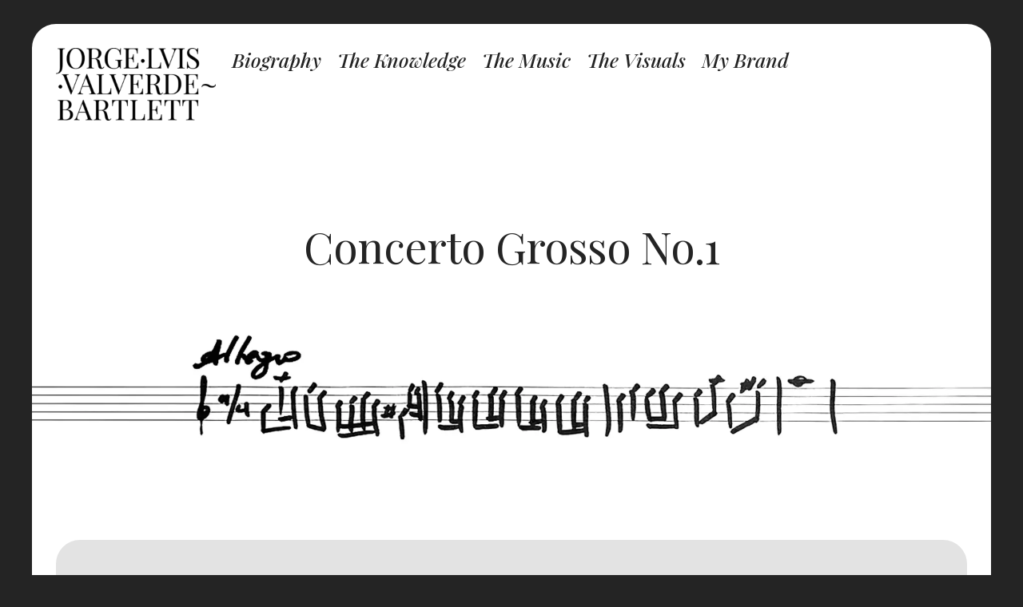

--- FILE ---
content_type: text/html; charset=UTF-8
request_url: https://jorgevalverde.art/composition/concerto-grosso-no-1/
body_size: 17961
content:
<!doctype html>
<html lang="en-US" prefix="og: http://ogp.me/ns# article: http://ogp.me/ns/article#">
<head>
	<meta charset="UTF-8">
	<meta name="viewport" content="width=device-width, initial-scale=1">
	<link rel="profile" href="https://gmpg.org/xfn/11">
	<title>Concerto Grosso No.1 &#8211; Jorge Luis Valverde-Bartlett Art</title>
<meta name='robots' content='max-image-preview:large' />
<link rel='dns-prefetch' href='//www.googletagmanager.com' />
<link rel="alternate" type="application/rss+xml" title="Jorge Luis Valverde-Bartlett Art &raquo; Feed" href="https://jorgevalverde.art/feed/" />
<link rel="alternate" type="application/rss+xml" title="Jorge Luis Valverde-Bartlett Art &raquo; Comments Feed" href="https://jorgevalverde.art/comments/feed/" />
<link rel="alternate" title="oEmbed (JSON)" type="application/json+oembed" href="https://jorgevalverde.art/wp-json/oembed/1.0/embed?url=https%3A%2F%2Fjorgevalverde.art%2Fcomposition%2Fconcerto-grosso-no-1%2F" />
<link rel="alternate" title="oEmbed (XML)" type="text/xml+oembed" href="https://jorgevalverde.art/wp-json/oembed/1.0/embed?url=https%3A%2F%2Fjorgevalverde.art%2Fcomposition%2Fconcerto-grosso-no-1%2F&#038;format=xml" />
<style id='wp-img-auto-sizes-contain-inline-css'>
img:is([sizes=auto i],[sizes^="auto," i]){contain-intrinsic-size:3000px 1500px}
/*# sourceURL=wp-img-auto-sizes-contain-inline-css */
</style>
<style id='wp-emoji-styles-inline-css'>

	img.wp-smiley, img.emoji {
		display: inline !important;
		border: none !important;
		box-shadow: none !important;
		height: 1em !important;
		width: 1em !important;
		margin: 0 0.07em !important;
		vertical-align: -0.1em !important;
		background: none !important;
		padding: 0 !important;
	}
/*# sourceURL=wp-emoji-styles-inline-css */
</style>
<link rel='stylesheet' id='wp-block-library-css' href='https://jorgevalverde.art/wp-includes/css/dist/block-library/style.min.css?ver=6.9' media='all' />
<style id='global-styles-inline-css'>
:root{--wp--preset--aspect-ratio--square: 1;--wp--preset--aspect-ratio--4-3: 4/3;--wp--preset--aspect-ratio--3-4: 3/4;--wp--preset--aspect-ratio--3-2: 3/2;--wp--preset--aspect-ratio--2-3: 2/3;--wp--preset--aspect-ratio--16-9: 16/9;--wp--preset--aspect-ratio--9-16: 9/16;--wp--preset--color--black: #000000;--wp--preset--color--cyan-bluish-gray: #abb8c3;--wp--preset--color--white: #ffffff;--wp--preset--color--pale-pink: #f78da7;--wp--preset--color--vivid-red: #cf2e2e;--wp--preset--color--luminous-vivid-orange: #ff6900;--wp--preset--color--luminous-vivid-amber: #fcb900;--wp--preset--color--light-green-cyan: #7bdcb5;--wp--preset--color--vivid-green-cyan: #00d084;--wp--preset--color--pale-cyan-blue: #8ed1fc;--wp--preset--color--vivid-cyan-blue: #0693e3;--wp--preset--color--vivid-purple: #9b51e0;--wp--preset--gradient--vivid-cyan-blue-to-vivid-purple: linear-gradient(135deg,rgb(6,147,227) 0%,rgb(155,81,224) 100%);--wp--preset--gradient--light-green-cyan-to-vivid-green-cyan: linear-gradient(135deg,rgb(122,220,180) 0%,rgb(0,208,130) 100%);--wp--preset--gradient--luminous-vivid-amber-to-luminous-vivid-orange: linear-gradient(135deg,rgb(252,185,0) 0%,rgb(255,105,0) 100%);--wp--preset--gradient--luminous-vivid-orange-to-vivid-red: linear-gradient(135deg,rgb(255,105,0) 0%,rgb(207,46,46) 100%);--wp--preset--gradient--very-light-gray-to-cyan-bluish-gray: linear-gradient(135deg,rgb(238,238,238) 0%,rgb(169,184,195) 100%);--wp--preset--gradient--cool-to-warm-spectrum: linear-gradient(135deg,rgb(74,234,220) 0%,rgb(151,120,209) 20%,rgb(207,42,186) 40%,rgb(238,44,130) 60%,rgb(251,105,98) 80%,rgb(254,248,76) 100%);--wp--preset--gradient--blush-light-purple: linear-gradient(135deg,rgb(255,206,236) 0%,rgb(152,150,240) 100%);--wp--preset--gradient--blush-bordeaux: linear-gradient(135deg,rgb(254,205,165) 0%,rgb(254,45,45) 50%,rgb(107,0,62) 100%);--wp--preset--gradient--luminous-dusk: linear-gradient(135deg,rgb(255,203,112) 0%,rgb(199,81,192) 50%,rgb(65,88,208) 100%);--wp--preset--gradient--pale-ocean: linear-gradient(135deg,rgb(255,245,203) 0%,rgb(182,227,212) 50%,rgb(51,167,181) 100%);--wp--preset--gradient--electric-grass: linear-gradient(135deg,rgb(202,248,128) 0%,rgb(113,206,126) 100%);--wp--preset--gradient--midnight: linear-gradient(135deg,rgb(2,3,129) 0%,rgb(40,116,252) 100%);--wp--preset--font-size--small: 13px;--wp--preset--font-size--medium: 20px;--wp--preset--font-size--large: 36px;--wp--preset--font-size--x-large: 42px;--wp--preset--spacing--20: 0.44rem;--wp--preset--spacing--30: 0.67rem;--wp--preset--spacing--40: 1rem;--wp--preset--spacing--50: 1.5rem;--wp--preset--spacing--60: 2.25rem;--wp--preset--spacing--70: 3.38rem;--wp--preset--spacing--80: 5.06rem;--wp--preset--shadow--natural: 6px 6px 9px rgba(0, 0, 0, 0.2);--wp--preset--shadow--deep: 12px 12px 50px rgba(0, 0, 0, 0.4);--wp--preset--shadow--sharp: 6px 6px 0px rgba(0, 0, 0, 0.2);--wp--preset--shadow--outlined: 6px 6px 0px -3px rgb(255, 255, 255), 6px 6px rgb(0, 0, 0);--wp--preset--shadow--crisp: 6px 6px 0px rgb(0, 0, 0);}:root { --wp--style--global--content-size: 800px;--wp--style--global--wide-size: 1200px; }:where(body) { margin: 0; }.wp-site-blocks > .alignleft { float: left; margin-right: 2em; }.wp-site-blocks > .alignright { float: right; margin-left: 2em; }.wp-site-blocks > .aligncenter { justify-content: center; margin-left: auto; margin-right: auto; }:where(.wp-site-blocks) > * { margin-block-start: 24px; margin-block-end: 0; }:where(.wp-site-blocks) > :first-child { margin-block-start: 0; }:where(.wp-site-blocks) > :last-child { margin-block-end: 0; }:root { --wp--style--block-gap: 24px; }:root :where(.is-layout-flow) > :first-child{margin-block-start: 0;}:root :where(.is-layout-flow) > :last-child{margin-block-end: 0;}:root :where(.is-layout-flow) > *{margin-block-start: 24px;margin-block-end: 0;}:root :where(.is-layout-constrained) > :first-child{margin-block-start: 0;}:root :where(.is-layout-constrained) > :last-child{margin-block-end: 0;}:root :where(.is-layout-constrained) > *{margin-block-start: 24px;margin-block-end: 0;}:root :where(.is-layout-flex){gap: 24px;}:root :where(.is-layout-grid){gap: 24px;}.is-layout-flow > .alignleft{float: left;margin-inline-start: 0;margin-inline-end: 2em;}.is-layout-flow > .alignright{float: right;margin-inline-start: 2em;margin-inline-end: 0;}.is-layout-flow > .aligncenter{margin-left: auto !important;margin-right: auto !important;}.is-layout-constrained > .alignleft{float: left;margin-inline-start: 0;margin-inline-end: 2em;}.is-layout-constrained > .alignright{float: right;margin-inline-start: 2em;margin-inline-end: 0;}.is-layout-constrained > .aligncenter{margin-left: auto !important;margin-right: auto !important;}.is-layout-constrained > :where(:not(.alignleft):not(.alignright):not(.alignfull)){max-width: var(--wp--style--global--content-size);margin-left: auto !important;margin-right: auto !important;}.is-layout-constrained > .alignwide{max-width: var(--wp--style--global--wide-size);}body .is-layout-flex{display: flex;}.is-layout-flex{flex-wrap: wrap;align-items: center;}.is-layout-flex > :is(*, div){margin: 0;}body .is-layout-grid{display: grid;}.is-layout-grid > :is(*, div){margin: 0;}body{padding-top: 0px;padding-right: 0px;padding-bottom: 0px;padding-left: 0px;}a:where(:not(.wp-element-button)){text-decoration: underline;}:root :where(.wp-element-button, .wp-block-button__link){background-color: #32373c;border-width: 0;color: #fff;font-family: inherit;font-size: inherit;font-style: inherit;font-weight: inherit;letter-spacing: inherit;line-height: inherit;padding-top: calc(0.667em + 2px);padding-right: calc(1.333em + 2px);padding-bottom: calc(0.667em + 2px);padding-left: calc(1.333em + 2px);text-decoration: none;text-transform: inherit;}.has-black-color{color: var(--wp--preset--color--black) !important;}.has-cyan-bluish-gray-color{color: var(--wp--preset--color--cyan-bluish-gray) !important;}.has-white-color{color: var(--wp--preset--color--white) !important;}.has-pale-pink-color{color: var(--wp--preset--color--pale-pink) !important;}.has-vivid-red-color{color: var(--wp--preset--color--vivid-red) !important;}.has-luminous-vivid-orange-color{color: var(--wp--preset--color--luminous-vivid-orange) !important;}.has-luminous-vivid-amber-color{color: var(--wp--preset--color--luminous-vivid-amber) !important;}.has-light-green-cyan-color{color: var(--wp--preset--color--light-green-cyan) !important;}.has-vivid-green-cyan-color{color: var(--wp--preset--color--vivid-green-cyan) !important;}.has-pale-cyan-blue-color{color: var(--wp--preset--color--pale-cyan-blue) !important;}.has-vivid-cyan-blue-color{color: var(--wp--preset--color--vivid-cyan-blue) !important;}.has-vivid-purple-color{color: var(--wp--preset--color--vivid-purple) !important;}.has-black-background-color{background-color: var(--wp--preset--color--black) !important;}.has-cyan-bluish-gray-background-color{background-color: var(--wp--preset--color--cyan-bluish-gray) !important;}.has-white-background-color{background-color: var(--wp--preset--color--white) !important;}.has-pale-pink-background-color{background-color: var(--wp--preset--color--pale-pink) !important;}.has-vivid-red-background-color{background-color: var(--wp--preset--color--vivid-red) !important;}.has-luminous-vivid-orange-background-color{background-color: var(--wp--preset--color--luminous-vivid-orange) !important;}.has-luminous-vivid-amber-background-color{background-color: var(--wp--preset--color--luminous-vivid-amber) !important;}.has-light-green-cyan-background-color{background-color: var(--wp--preset--color--light-green-cyan) !important;}.has-vivid-green-cyan-background-color{background-color: var(--wp--preset--color--vivid-green-cyan) !important;}.has-pale-cyan-blue-background-color{background-color: var(--wp--preset--color--pale-cyan-blue) !important;}.has-vivid-cyan-blue-background-color{background-color: var(--wp--preset--color--vivid-cyan-blue) !important;}.has-vivid-purple-background-color{background-color: var(--wp--preset--color--vivid-purple) !important;}.has-black-border-color{border-color: var(--wp--preset--color--black) !important;}.has-cyan-bluish-gray-border-color{border-color: var(--wp--preset--color--cyan-bluish-gray) !important;}.has-white-border-color{border-color: var(--wp--preset--color--white) !important;}.has-pale-pink-border-color{border-color: var(--wp--preset--color--pale-pink) !important;}.has-vivid-red-border-color{border-color: var(--wp--preset--color--vivid-red) !important;}.has-luminous-vivid-orange-border-color{border-color: var(--wp--preset--color--luminous-vivid-orange) !important;}.has-luminous-vivid-amber-border-color{border-color: var(--wp--preset--color--luminous-vivid-amber) !important;}.has-light-green-cyan-border-color{border-color: var(--wp--preset--color--light-green-cyan) !important;}.has-vivid-green-cyan-border-color{border-color: var(--wp--preset--color--vivid-green-cyan) !important;}.has-pale-cyan-blue-border-color{border-color: var(--wp--preset--color--pale-cyan-blue) !important;}.has-vivid-cyan-blue-border-color{border-color: var(--wp--preset--color--vivid-cyan-blue) !important;}.has-vivid-purple-border-color{border-color: var(--wp--preset--color--vivid-purple) !important;}.has-vivid-cyan-blue-to-vivid-purple-gradient-background{background: var(--wp--preset--gradient--vivid-cyan-blue-to-vivid-purple) !important;}.has-light-green-cyan-to-vivid-green-cyan-gradient-background{background: var(--wp--preset--gradient--light-green-cyan-to-vivid-green-cyan) !important;}.has-luminous-vivid-amber-to-luminous-vivid-orange-gradient-background{background: var(--wp--preset--gradient--luminous-vivid-amber-to-luminous-vivid-orange) !important;}.has-luminous-vivid-orange-to-vivid-red-gradient-background{background: var(--wp--preset--gradient--luminous-vivid-orange-to-vivid-red) !important;}.has-very-light-gray-to-cyan-bluish-gray-gradient-background{background: var(--wp--preset--gradient--very-light-gray-to-cyan-bluish-gray) !important;}.has-cool-to-warm-spectrum-gradient-background{background: var(--wp--preset--gradient--cool-to-warm-spectrum) !important;}.has-blush-light-purple-gradient-background{background: var(--wp--preset--gradient--blush-light-purple) !important;}.has-blush-bordeaux-gradient-background{background: var(--wp--preset--gradient--blush-bordeaux) !important;}.has-luminous-dusk-gradient-background{background: var(--wp--preset--gradient--luminous-dusk) !important;}.has-pale-ocean-gradient-background{background: var(--wp--preset--gradient--pale-ocean) !important;}.has-electric-grass-gradient-background{background: var(--wp--preset--gradient--electric-grass) !important;}.has-midnight-gradient-background{background: var(--wp--preset--gradient--midnight) !important;}.has-small-font-size{font-size: var(--wp--preset--font-size--small) !important;}.has-medium-font-size{font-size: var(--wp--preset--font-size--medium) !important;}.has-large-font-size{font-size: var(--wp--preset--font-size--large) !important;}.has-x-large-font-size{font-size: var(--wp--preset--font-size--x-large) !important;}
:root :where(.wp-block-pullquote){font-size: 1.5em;line-height: 1.6;}
/*# sourceURL=global-styles-inline-css */
</style>
<link rel='stylesheet' id='hello-elementor-css' href='https://jorgevalverde.art/wp-content/themes/hello-elementor/assets/css/reset.css?ver=3.4.6' media='all' />
<link rel='stylesheet' id='hello-elementor-theme-style-css' href='https://jorgevalverde.art/wp-content/themes/hello-elementor/assets/css/theme.css?ver=3.4.6' media='all' />
<link rel='stylesheet' id='hello-elementor-header-footer-css' href='https://jorgevalverde.art/wp-content/themes/hello-elementor/assets/css/header-footer.css?ver=3.4.6' media='all' />
<link rel='stylesheet' id='elementor-frontend-css' href='https://jorgevalverde.art/wp-content/plugins/elementor/assets/css/frontend.min.css?ver=3.34.2' media='all' />
<style id='elementor-frontend-inline-css'>
.elementor-38 .elementor-element.elementor-element-1fc09e4:not(.elementor-motion-effects-element-type-background), .elementor-38 .elementor-element.elementor-element-1fc09e4 > .elementor-motion-effects-container > .elementor-motion-effects-layer{background-image:url("https://jorgevalverde.art/wp-content/uploads/2023/08/ConcertoGrosso1.webp");}
/*# sourceURL=elementor-frontend-inline-css */
</style>
<link rel='stylesheet' id='elementor-post-10-css' href='https://jorgevalverde.art/wp-content/uploads/elementor/css/post-10.css?ver=1769227398' media='all' />
<link rel='stylesheet' id='widget-image-css' href='https://jorgevalverde.art/wp-content/plugins/elementor/assets/css/widget-image.min.css?ver=3.34.2' media='all' />
<link rel='stylesheet' id='e-animation-bounce-in-css' href='https://jorgevalverde.art/wp-content/plugins/elementor/assets/lib/animations/styles/e-animation-bounce-in.min.css?ver=3.34.2' media='all' />
<link rel='stylesheet' id='widget-nav-menu-css' href='https://jorgevalverde.art/wp-content/plugins/elementor-pro/assets/css/widget-nav-menu.min.css?ver=3.34.2' media='all' />
<link rel='stylesheet' id='widget-icon-list-css' href='https://jorgevalverde.art/wp-content/plugins/elementor/assets/css/widget-icon-list.min.css?ver=3.34.2' media='all' />
<link rel='stylesheet' id='swiper-css' href='https://jorgevalverde.art/wp-content/plugins/elementor/assets/lib/swiper/v8/css/swiper.min.css?ver=8.4.5' media='all' />
<link rel='stylesheet' id='e-swiper-css' href='https://jorgevalverde.art/wp-content/plugins/elementor/assets/css/conditionals/e-swiper.min.css?ver=3.34.2' media='all' />
<link rel='stylesheet' id='widget-testimonial-carousel-css' href='https://jorgevalverde.art/wp-content/plugins/elementor-pro/assets/css/widget-testimonial-carousel.min.css?ver=3.34.2' media='all' />
<link rel='stylesheet' id='widget-reviews-css' href='https://jorgevalverde.art/wp-content/plugins/elementor-pro/assets/css/widget-reviews.min.css?ver=3.34.2' media='all' />
<link rel='stylesheet' id='widget-star-rating-css' href='https://jorgevalverde.art/wp-content/plugins/elementor/assets/css/widget-star-rating.min.css?ver=3.34.2' media='all' />
<link rel='stylesheet' id='widget-carousel-module-base-css' href='https://jorgevalverde.art/wp-content/plugins/elementor-pro/assets/css/widget-carousel-module-base.min.css?ver=3.34.2' media='all' />
<link rel='stylesheet' id='widget-heading-css' href='https://jorgevalverde.art/wp-content/plugins/elementor/assets/css/widget-heading.min.css?ver=3.34.2' media='all' />
<link rel='stylesheet' id='widget-posts-css' href='https://jorgevalverde.art/wp-content/plugins/elementor-pro/assets/css/widget-posts.min.css?ver=3.34.2' media='all' />
<link rel='stylesheet' id='elementor-icons-css' href='https://jorgevalverde.art/wp-content/plugins/elementor/assets/lib/eicons/css/elementor-icons.min.css?ver=5.46.0' media='all' />
<link rel='stylesheet' id='font-awesome-5-all-css' href='https://jorgevalverde.art/wp-content/plugins/elementor/assets/lib/font-awesome/css/all.min.css?ver=3.34.2' media='all' />
<link rel='stylesheet' id='font-awesome-4-shim-css' href='https://jorgevalverde.art/wp-content/plugins/elementor/assets/lib/font-awesome/css/v4-shims.min.css?ver=3.34.2' media='all' />
<link rel='stylesheet' id='elementor-post-875-css' href='https://jorgevalverde.art/wp-content/uploads/elementor/css/post-875.css?ver=1769227399' media='all' />
<link rel='stylesheet' id='elementor-post-34-css' href='https://jorgevalverde.art/wp-content/uploads/elementor/css/post-34.css?ver=1769227399' media='all' />
<link rel='stylesheet' id='elementor-post-38-css' href='https://jorgevalverde.art/wp-content/uploads/elementor/css/post-38.css?ver=1769228006' media='all' />
<link rel='stylesheet' id='elementor-gf-playfairdisplay-css' href='https://fonts.googleapis.com/css?family=Playfair+Display:100,100italic,200,200italic,300,300italic,400,400italic,500,500italic,600,600italic,700,700italic,800,800italic,900,900italic&#038;display=auto' media='all' />
<link rel='stylesheet' id='elementor-gf-hankengrotesk-css' href='https://fonts.googleapis.com/css?family=Hanken+Grotesk:100,100italic,200,200italic,300,300italic,400,400italic,500,500italic,600,600italic,700,700italic,800,800italic,900,900italic&#038;display=auto' media='all' />
<link rel='stylesheet' id='elementor-gf-krub-css' href='https://fonts.googleapis.com/css?family=Krub:100,100italic,200,200italic,300,300italic,400,400italic,500,500italic,600,600italic,700,700italic,800,800italic,900,900italic&#038;display=auto' media='all' />
<link rel='stylesheet' id='elementor-gf-raleway-css' href='https://fonts.googleapis.com/css?family=Raleway:100,100italic,200,200italic,300,300italic,400,400italic,500,500italic,600,600italic,700,700italic,800,800italic,900,900italic&#038;display=auto' media='all' />
<link rel='stylesheet' id='elementor-icons-shared-0-css' href='https://jorgevalverde.art/wp-content/plugins/elementor/assets/lib/font-awesome/css/fontawesome.min.css?ver=5.15.3' media='all' />
<link rel='stylesheet' id='elementor-icons-fa-solid-css' href='https://jorgevalverde.art/wp-content/plugins/elementor/assets/lib/font-awesome/css/solid.min.css?ver=5.15.3' media='all' />
<link rel='stylesheet' id='elementor-icons-fa-brands-css' href='https://jorgevalverde.art/wp-content/plugins/elementor/assets/lib/font-awesome/css/brands.min.css?ver=5.15.3' media='all' />
<script src="https://jorgevalverde.art/wp-includes/js/jquery/jquery.min.js?ver=3.7.1" id="jquery-core-js"></script>
<script src="https://jorgevalverde.art/wp-includes/js/jquery/jquery-migrate.min.js?ver=3.4.1" id="jquery-migrate-js"></script>
<script src="https://jorgevalverde.art/wp-content/plugins/elementor/assets/lib/font-awesome/js/v4-shims.min.js?ver=3.34.2" id="font-awesome-4-shim-js"></script>

<!-- Google tag (gtag.js) snippet added by Site Kit -->
<!-- Google Analytics snippet added by Site Kit -->
<script src="https://www.googletagmanager.com/gtag/js?id=GT-KV5FXL" id="google_gtagjs-js" async></script>
<script id="google_gtagjs-js-after">
window.dataLayer = window.dataLayer || [];function gtag(){dataLayer.push(arguments);}
gtag("set","linker",{"domains":["jorgevalverde.art"]});
gtag("js", new Date());
gtag("set", "developer_id.dZTNiMT", true);
gtag("config", "GT-KV5FXL");
//# sourceURL=google_gtagjs-js-after
</script>
<link rel="https://api.w.org/" href="https://jorgevalverde.art/wp-json/" /><link rel="alternate" title="JSON" type="application/json" href="https://jorgevalverde.art/wp-json/wp/v2/composition/2697" /><link rel="EditURI" type="application/rsd+xml" title="RSD" href="https://jorgevalverde.art/xmlrpc.php?rsd" />
<meta name="generator" content="WordPress 6.9" />
<link rel="canonical" href="https://jorgevalverde.art/composition/concerto-grosso-no-1/" />
<link rel='shortlink' href='https://jorgevalverde.art/?p=2697' />
<script id="dzsap-main-settings" class="dzsap-main-settings" type="application/json">{"dzsap_site_url":"https:\/\/jorgevalverde.art\/","pluginurl":"https:\/\/jorgevalverde.art\/wp-content\/plugins\/dzs-zoomsounds\/audioplayer\/","dzsap_curr_user":0,"version":"6.87","view_replace_audio_shortcode":"off","ajax_url":"https:\/\/jorgevalverde.art\/wp-admin\/admin-ajax.php","action_received_time_total":"send_total_time"}</script><meta name="generator" content="Site Kit by Google 1.170.0" /><meta property="og:title" name="og:title" content="Concerto Grosso No.1" />
<meta property="og:type" name="og:type" content="website" />
<meta property="og:image" name="og:image" content="https://jorgevalverde.art/wp-content/uploads/2023/08/ConcertoGrosso1-1024x576.webp" />
<meta property="og:url" name="og:url" content="https://jorgevalverde.art/composition/concerto-grosso-no-1/" />
<meta property="og:description" name="og:description" content="In this section, I include all the works for various types and sizes of orchestra. These compositions are a manifestation of my curiosity to write music that expresses emotions, captures moments, or discovers new hues that bring joy to the human soul." />
<meta property="og:locale" name="og:locale" content="en_US" />
<meta property="og:site_name" name="og:site_name" content="Jorge Luis Valverde-Bartlett Art" />
<meta property="twitter:card" name="twitter:card" content="summary_large_image" />
<meta property="article:tag" name="article:tag" content="Other Orchestral Works" />
<meta property="article:published_time" name="article:published_time" content="2023-08-06T18:44:37-06:00" />
<meta property="article:modified_time" name="article:modified_time" content="2023-08-08T20:40:47-06:00" />
<meta property="article:author" name="article:author" content="https://jorgevalverde.art/author/jorgevalverde/" />
<meta name="description" content="In this section, I include all the works for various types and sizes of orchestra. These compositions are a manifestation of my curiosity to write music that expresses emotions, captures moments, or discovers new hues that bring joy to the human soul.">
<meta name="generator" content="Elementor 3.34.2; features: additional_custom_breakpoints; settings: css_print_method-external, google_font-enabled, font_display-auto">
			<style>
				.e-con.e-parent:nth-of-type(n+4):not(.e-lazyloaded):not(.e-no-lazyload),
				.e-con.e-parent:nth-of-type(n+4):not(.e-lazyloaded):not(.e-no-lazyload) * {
					background-image: none !important;
				}
				@media screen and (max-height: 1024px) {
					.e-con.e-parent:nth-of-type(n+3):not(.e-lazyloaded):not(.e-no-lazyload),
					.e-con.e-parent:nth-of-type(n+3):not(.e-lazyloaded):not(.e-no-lazyload) * {
						background-image: none !important;
					}
				}
				@media screen and (max-height: 640px) {
					.e-con.e-parent:nth-of-type(n+2):not(.e-lazyloaded):not(.e-no-lazyload),
					.e-con.e-parent:nth-of-type(n+2):not(.e-lazyloaded):not(.e-no-lazyload) * {
						background-image: none !important;
					}
				}
			</style>
			
<!-- Google Tag Manager snippet added by Site Kit -->
<script>
			( function( w, d, s, l, i ) {
				w[l] = w[l] || [];
				w[l].push( {'gtm.start': new Date().getTime(), event: 'gtm.js'} );
				var f = d.getElementsByTagName( s )[0],
					j = d.createElement( s ), dl = l != 'dataLayer' ? '&l=' + l : '';
				j.async = true;
				j.src = 'https://www.googletagmanager.com/gtm.js?id=' + i + dl;
				f.parentNode.insertBefore( j, f );
			} )( window, document, 'script', 'dataLayer', 'GTM-T3QZMDS7' );
			
</script>

<!-- End Google Tag Manager snippet added by Site Kit -->
<link rel="icon" href="https://jorgevalverde.art/wp-content/uploads/2023/01/Icon-150x150.png" sizes="32x32" />
<link rel="icon" href="https://jorgevalverde.art/wp-content/uploads/2023/01/Icon-300x300.png" sizes="192x192" />
<link rel="apple-touch-icon" href="https://jorgevalverde.art/wp-content/uploads/2023/01/Icon-300x300.png" />
<meta name="msapplication-TileImage" content="https://jorgevalverde.art/wp-content/uploads/2023/01/Icon-300x300.png" />
</head>
<body class="wp-singular composition-template-default single single-composition postid-2697 wp-custom-logo wp-embed-responsive wp-theme-hello-elementor hello-elementor-default elementor-default elementor-template-full-width elementor-kit-10 elementor-page-38">

		<!-- Google Tag Manager (noscript) snippet added by Site Kit -->
		<noscript>
			<iframe src="https://www.googletagmanager.com/ns.html?id=GTM-T3QZMDS7" height="0" width="0" style="display:none;visibility:hidden"></iframe>
		</noscript>
		<!-- End Google Tag Manager (noscript) snippet added by Site Kit -->
		
<a class="skip-link screen-reader-text" href="#content">Skip to content</a>

		<header data-elementor-type="header" data-elementor-id="875" class="elementor elementor-875 elementor-location-header" data-elementor-post-type="elementor_library">
			<div class="elementor-element elementor-element-4f5d920 e-flex e-con-boxed e-con e-parent" data-id="4f5d920" data-element_type="container">
					<div class="e-con-inner">
		<div class="elementor-element elementor-element-f4bb553 e-con-full e-flex e-con e-child" data-id="f4bb553" data-element_type="container" data-settings="{&quot;background_background&quot;:&quot;classic&quot;}">
				<div class="elementor-element elementor-element-a56f0f0 elementor-widget__width-auto elementor-widget elementor-widget-theme-site-logo elementor-widget-image" data-id="a56f0f0" data-element_type="widget" data-widget_type="theme-site-logo.default">
											<a href="https://jorgevalverde.art">
			<img width="300" height="136" src="https://jorgevalverde.art/wp-content/uploads/2023/01/Logo-300x136.png" class="attachment-medium size-medium wp-image-4412" alt="" srcset="https://jorgevalverde.art/wp-content/uploads/2023/01/Logo-300x136.png 300w, https://jorgevalverde.art/wp-content/uploads/2023/01/Logo-768x349.png 768w, https://jorgevalverde.art/wp-content/uploads/2023/01/Logo.png 1000w" sizes="(max-width: 300px) 100vw, 300px" />				</a>
											</div>
				<div class="elementor-element elementor-element-dc1b792 elementor-nav-menu__align-end elementor-nav-menu--stretch elementor-nav-menu--dropdown-tablet elementor-nav-menu__text-align-aside elementor-nav-menu--toggle elementor-nav-menu--burger elementor-widget elementor-widget-nav-menu" data-id="dc1b792" data-element_type="widget" data-settings="{&quot;toggle_icon_hover_animation&quot;:&quot;bounce-in&quot;,&quot;full_width&quot;:&quot;stretch&quot;,&quot;layout&quot;:&quot;horizontal&quot;,&quot;submenu_icon&quot;:{&quot;value&quot;:&quot;&lt;i class=\&quot;fas fa-caret-down\&quot; aria-hidden=\&quot;true\&quot;&gt;&lt;\/i&gt;&quot;,&quot;library&quot;:&quot;fa-solid&quot;},&quot;toggle&quot;:&quot;burger&quot;}" data-widget_type="nav-menu.default">
								<nav aria-label="Menu" class="elementor-nav-menu--main elementor-nav-menu__container elementor-nav-menu--layout-horizontal e--pointer-none">
				<ul id="menu-1-dc1b792" class="elementor-nav-menu"><li class="menu-item menu-item-type-post_type menu-item-object-page menu-item-81"><a href="https://jorgevalverde.art/biography/" class="elementor-item">Biography</a></li>
<li class="menu-item menu-item-type-post_type menu-item-object-page menu-item-85"><a href="https://jorgevalverde.art/the-theory/" class="elementor-item">The Knowledge</a></li>
<li class="menu-item menu-item-type-post_type menu-item-object-page menu-item-83"><a href="https://jorgevalverde.art/the-music/" class="elementor-item">The Music</a></li>
<li class="menu-item menu-item-type-post_type menu-item-object-page menu-item-82"><a href="https://jorgevalverde.art/the-visuals/" class="elementor-item">The Visuals</a></li>
<li class="menu-item menu-item-type-post_type menu-item-object-page menu-item-6530"><a href="https://jorgevalverde.art/my-brand/" class="elementor-item">My Brand</a></li>
</ul>			</nav>
					<div class="elementor-menu-toggle" role="button" tabindex="0" aria-label="Menu Toggle" aria-expanded="false">
			<span class="elementor-menu-toggle__icon--open elementor-animation-bounce-in"><svg xmlns="http://www.w3.org/2000/svg" height="24px" viewBox="0 -960 960 960" width="24px" fill="#e3e3e3"><path d="M240-400q-33 0-56.5-23.5T160-480q0-33 23.5-56.5T240-560q33 0 56.5 23.5T320-480q0 33-23.5 56.5T240-400Zm240 0q-33 0-56.5-23.5T400-480q0-33 23.5-56.5T480-560q33 0 56.5 23.5T560-480q0 33-23.5 56.5T480-400Zm240 0q-33 0-56.5-23.5T640-480q0-33 23.5-56.5T720-560q33 0 56.5 23.5T800-480q0 33-23.5 56.5T720-400Z"></path></svg></span><i aria-hidden="true" role="presentation" class="elementor-menu-toggle__icon--close elementor-animation-bounce-in eicon-close"></i>		</div>
					<nav class="elementor-nav-menu--dropdown elementor-nav-menu__container" aria-hidden="true">
				<ul id="menu-2-dc1b792" class="elementor-nav-menu"><li class="menu-item menu-item-type-post_type menu-item-object-page menu-item-81"><a href="https://jorgevalverde.art/biography/" class="elementor-item" tabindex="-1">Biography</a></li>
<li class="menu-item menu-item-type-post_type menu-item-object-page menu-item-85"><a href="https://jorgevalverde.art/the-theory/" class="elementor-item" tabindex="-1">The Knowledge</a></li>
<li class="menu-item menu-item-type-post_type menu-item-object-page menu-item-83"><a href="https://jorgevalverde.art/the-music/" class="elementor-item" tabindex="-1">The Music</a></li>
<li class="menu-item menu-item-type-post_type menu-item-object-page menu-item-82"><a href="https://jorgevalverde.art/the-visuals/" class="elementor-item" tabindex="-1">The Visuals</a></li>
<li class="menu-item menu-item-type-post_type menu-item-object-page menu-item-6530"><a href="https://jorgevalverde.art/my-brand/" class="elementor-item" tabindex="-1">My Brand</a></li>
</ul>			</nav>
						</div>
				</div>
					</div>
				</div>
				</header>
				<div data-elementor-type="single-post" data-elementor-id="38" class="elementor elementor-38 elementor-location-single post-2697 composition type-composition status-publish has-post-thumbnail hentry tag-other-orchestral-works" data-elementor-post-type="elementor_library">
			<div class="elementor-element elementor-element-e9ceb0d e-flex e-con-boxed e-con e-parent" data-id="e9ceb0d" data-element_type="container">
					<div class="e-con-inner">
		<div class="elementor-element elementor-element-78887aa e-con-full e-flex e-con e-child" data-id="78887aa" data-element_type="container" data-settings="{&quot;background_background&quot;:&quot;classic&quot;}">
				<div class="elementor-element elementor-element-1e20c64 animated-slow elementor-widget elementor-widget-theme-post-title elementor-page-title elementor-widget-heading" data-id="1e20c64" data-element_type="widget" data-settings="{&quot;_animation&quot;:&quot;none&quot;,&quot;_animation_delay&quot;:10}" data-widget_type="theme-post-title.default">
					<h1 class="elementor-heading-title elementor-size-default">Concerto Grosso No.1</h1>				</div>
				</div>
					</div>
				</div>
		<div class="elementor-element elementor-element-1fc09e4 e-flex e-con-boxed e-con e-parent" data-id="1fc09e4" data-element_type="container" data-settings="{&quot;background_background&quot;:&quot;classic&quot;}">
					<div class="e-con-inner">
					</div>
				</div>
		<div class="elementor-element elementor-element-587f1e0 e-flex e-con-boxed e-con e-parent" data-id="587f1e0" data-element_type="container">
					<div class="e-con-inner">
		<div class="elementor-element elementor-element-909ed10 e-con-full e-flex e-con e-child" data-id="909ed10" data-element_type="container" data-settings="{&quot;background_background&quot;:&quot;classic&quot;}">
		<div class="elementor-element elementor-element-6958080 e-con-full e-flex e-con e-child" data-id="6958080" data-element_type="container" data-settings="{&quot;background_background&quot;:&quot;classic&quot;}">
				<div class="elementor-element elementor-element-0094814 elementor-widget__width-inherit elementor-widget elementor-widget-text-editor" data-id="0094814" data-element_type="widget" data-widget_type="text-editor.default">
									<p>About this work</p>								</div>
				<div class="elementor-element elementor-element-8c209c9 elementor-widget elementor-widget-theme-post-content" data-id="8c209c9" data-element_type="widget" data-widget_type="theme-post-content.default">
					
<p>This Concerto Grosso was meticulously crafted in the year 2001, shortly after my graduation. It exudes an exquisite Neobaroque style and consists of five distinct and intricately woven parts, from the majestic Overture to the triumphant final fugue. A profound homage to the masterful composers of that bygone era permeates each note, showcasing a profound connection to the grand musical heritage of the past.</p>



<p></p>


<div   id="ag1" class="audiogallery ag_slug_concerto-grosso-no1 auto-init skin-aura id_159 " style="background-color:;" data-options='{"design_skin":"skin-aura","settings_ap":"default-settings-for-zoomsounds","settings_mode":"mode-normal","settings_mode_showall_show_number":"off","mode_showall_layout":""}'><div class="items"><div class="audioplayer-tobe  playerid-2692 apconfig-default-settings-for-zoomsounds skin-wave button-aspect-noir  skin-wave  ap2692"  style="" data-posttype="dzsap_items" id="ap2692" data-playerid="2692" data-computed-playerid="2692" data-real-playerid="2692" data-sanitized_source="httpsjorgevalverdeartwpcontentuploads202308ConcertoGrosso1AOberturaAllegromp3" data-sample_time_total="390" data-pcm='[0.253,0.187,0.67,0.778,0.854,0.527,0.934,0.044,0.817,0.738,0.811,0.832,0.437,0.232,0.179,0.94,0.786,0.903,0.173,0.804,0.514,0.176,0.171,0.534,0.16,0.638,0.12,0.351,0.023,0.507,0.554,0.103,0.996,0.345,0.89,0.863,0.139,0.674,0.934,0.732,0.531,0.018,0.13,0.596,0.828,0.214,0.306,0.489,0.122,0.1,0.35,0.631,0.581,0.231,0.602,0.007,0.062,0.519,0.272,0.841,0.432,0.936,0.598,0.039,0.467,0.552,0.556,0.792,0.738,0.907,0.257,0.19,0.271,0.892,0.236,0.476,0.261,0.316,0.419,0.759,0.696,0.033,0.809,0.154,0.178,0.325,0.649,0.078,0.118,0.44,0.556,0.772,0.676,0.779,0.28,0.553,0.419,0.628,0.66,0.738,0.839,0.636,0.03,0.077,0.693,0.449,0.643,0.378,0.34,0.253,0.761,0.741,0.827,0.834,0.452,0.352,0.052,0.13,0.751,0.765,0.35,0.147,0.502,0.952,0.858,0.418,0.719,0.827,0.797,0.35,0.148,0.949,0.982,0.4,0.538,0.015,0.424,0.119,0.405,0.255,0.594,0.976,0.468,0.294,0.318,0.103,0.976,0.967,0.795,0.83,0.627,0.794,0.317,0.722,0.578,0.315,0.115,0.305,0.662,0.969,0.007,0.282,0.431,0.321,0.742,0.653,0.52,0.22,0.952,0.453,0.606,0.809,0.569,0.987,0.335,0.36,0.713,0.509,0.274,0.44,0.764,0.294,0.548,0.921,0.96,0.236,0.085,0.538,0.686,0.453,0.79,0.746,0.874,0.011,0.328,0.756,0.172,0.159,0.367,0.877]' data-type="detect" data-source="https://jorgevalverde.art/wp-content/uploads/2023/08/ConcertoGrosso1-A-OberturaAllegro.mp3"><div hidden class="feed-dzsap feed-song-name">Overtura-Allegro</div><div class="meta-artist track-meta-for-dzsap"><span class="the-artist first-line"></span><span class="the-name the-songname second-line" >Overtura-Allegro</span></div><div class="menu-description"><div class="menu-artist-info"><span class="the-artist"></span><span class="the-name">Overtura-Allegro</span></div><div class="menu-item-views"><svg class="svg-icon" version="1.1" id="Layer_2" xmlns="https://www.w3.org/2000/svg" xmlns:xlink="https://www.w3.org/1999/xlink" x="0px" y="0px" width="11.161px" height="12.817px" viewBox="0 0 11.161 12.817" enable-background="new 0 0 11.161 12.817" xml:space="preserve"> <g> <g> <g> <path fill="#D2D6DB" d="M8.233,4.589c1.401,0.871,2.662,1.77,2.801,1.998c0.139,0.228-1.456,1.371-2.896,2.177l-4.408,2.465 c-1.44,0.805-2.835,1.474-3.101,1.484c-0.266,0.012-0.483-1.938-0.483-3.588V3.666c0-1.65,0.095-3.19,0.212-3.422 c0.116-0.232,1.875,0.613,3.276,1.484L8.233,4.589z"/> </g> </g> </g> </svg> <span class="the-count">2</span></div><div class="float-right"> <a rel="nofollow" class="btn-zoomsounds-menu menu-facebook-share"  onclick='window.dzs_open_social_link("https://www.facebook.com/sharer.php?u={{shareurl}}",this); return false;'><i class="fa fa-share" aria-hidden="true"></i></a> <a rel="nofollow" class="btn-zoomsounds-menu menu-btn-like "><i class="fa fa-thumbs-up" aria-hidden="true"></i></a></div></div></div><div class="audioplayer-tobe  playerid-2693 apconfig-default-settings-for-zoomsounds skin-wave button-aspect-noir  skin-wave  ap2693"  style="" data-posttype="dzsap_items" id="ap2693" data-playerid="2693" data-computed-playerid="2693" data-real-playerid="2693" data-sanitized_source="httpsjorgevalverdeartwpcontentuploads202308ConcertoGrosso1BAndantemp3" data-type="detect" data-source="https://jorgevalverde.art/wp-content/uploads/2023/08/ConcertoGrosso1-B-Andante.mp3"><div hidden class="feed-dzsap feed-song-name">Andante</div><div class="meta-artist track-meta-for-dzsap"><span class="the-artist first-line"></span><span class="the-name the-songname second-line" >Andante</span></div><div class="menu-description"><div class="menu-artist-info"><span class="the-artist"></span><span class="the-name">Andante</span></div><div class="menu-item-views"><svg class="svg-icon" version="1.1" id="Layer_2" xmlns="https://www.w3.org/2000/svg" xmlns:xlink="https://www.w3.org/1999/xlink" x="0px" y="0px" width="11.161px" height="12.817px" viewBox="0 0 11.161 12.817" enable-background="new 0 0 11.161 12.817" xml:space="preserve"> <g> <g> <g> <path fill="#D2D6DB" d="M8.233,4.589c1.401,0.871,2.662,1.77,2.801,1.998c0.139,0.228-1.456,1.371-2.896,2.177l-4.408,2.465 c-1.44,0.805-2.835,1.474-3.101,1.484c-0.266,0.012-0.483-1.938-0.483-3.588V3.666c0-1.65,0.095-3.19,0.212-3.422 c0.116-0.232,1.875,0.613,3.276,1.484L8.233,4.589z"/> </g> </g> </g> </svg> <span class="the-count"></span></div><div class="float-right"> <a rel="nofollow" class="btn-zoomsounds-menu menu-facebook-share"  onclick='window.dzs_open_social_link("https://www.facebook.com/sharer.php?u={{shareurl}}",this); return false;'><i class="fa fa-share" aria-hidden="true"></i></a> <a rel="nofollow" class="btn-zoomsounds-menu menu-btn-like "><i class="fa fa-thumbs-up" aria-hidden="true"></i></a></div></div></div><div class="audioplayer-tobe  playerid-2694 apconfig-default-settings-for-zoomsounds skin-wave button-aspect-noir  skin-wave  ap2694"  style="" data-posttype="dzsap_items" id="ap2694" data-playerid="2694" data-computed-playerid="2694" data-real-playerid="2694" data-sanitized_source="httpsjorgevalverdeartwpcontentuploads202308ConcertoGrosso1CTemaVariacionesmp3" data-type="detect" data-source="https://jorgevalverde.art/wp-content/uploads/2023/08/ConcertoGrosso1-C-TemaVariaciones.mp3"><div hidden class="feed-dzsap feed-song-name">Tema y Variaciones</div><div class="meta-artist track-meta-for-dzsap"><span class="the-artist first-line"></span><span class="the-name the-songname second-line" >Tema y Variaciones</span></div><div class="menu-description"><div class="menu-artist-info"><span class="the-artist"></span><span class="the-name">Tema y Variaciones</span></div><div class="menu-item-views"><svg class="svg-icon" version="1.1" id="Layer_2" xmlns="https://www.w3.org/2000/svg" xmlns:xlink="https://www.w3.org/1999/xlink" x="0px" y="0px" width="11.161px" height="12.817px" viewBox="0 0 11.161 12.817" enable-background="new 0 0 11.161 12.817" xml:space="preserve"> <g> <g> <g> <path fill="#D2D6DB" d="M8.233,4.589c1.401,0.871,2.662,1.77,2.801,1.998c0.139,0.228-1.456,1.371-2.896,2.177l-4.408,2.465 c-1.44,0.805-2.835,1.474-3.101,1.484c-0.266,0.012-0.483-1.938-0.483-3.588V3.666c0-1.65,0.095-3.19,0.212-3.422 c0.116-0.232,1.875,0.613,3.276,1.484L8.233,4.589z"/> </g> </g> </g> </svg> <span class="the-count"></span></div><div class="float-right"> <a rel="nofollow" class="btn-zoomsounds-menu menu-facebook-share"  onclick='window.dzs_open_social_link("https://www.facebook.com/sharer.php?u={{shareurl}}",this); return false;'><i class="fa fa-share" aria-hidden="true"></i></a> <a rel="nofollow" class="btn-zoomsounds-menu menu-btn-like "><i class="fa fa-thumbs-up" aria-hidden="true"></i></a></div></div></div><div class="audioplayer-tobe  playerid-2695 apconfig-default-settings-for-zoomsounds skin-wave button-aspect-noir  skin-wave  ap2695"  style="" data-posttype="dzsap_items" id="ap2695" data-playerid="2695" data-computed-playerid="2695" data-real-playerid="2695" data-sanitized_source="httpsjorgevalverdeartwpcontentuploads202308ConcertoGrosso1DAriamp3" data-sample_time_total="200" data-pcm='[0.406,0.325,0.937,0.195,0.558,0.332,0.591,0.889,0.868,0.977,0.98,0.294,0.967,0.56,0.857,0.471,0.858,0.999,0.235,0.61,0.414,0.259,0.833,0.983,0.548,0.729,0.628,0.239,0.618,0.329,0.796,0.72,0.134,0.683,0.439,0.067,0.997,0.387,0.689,0.921,0.389,0.877,0.149,0.715,0.74,0.843,0.946,0.763,0.749,0.315,0.898,0.923,0.78,0.522,0.254,0.731,0.46,0.563,0.189,0.603,0.242,0.995,0.166,0.679,0.012,0.213,0.761,0.274,0.375,0.549,0.142,0.659,0.135,0.423,0.529,0.347,0.35,0.669,0.121,0.558,0.294,0.09,0.616,0.624,0.643,0.677,0.185,0.954,0.52,0.746,0.788,0.028,0.609,0.243,0.662,0.314,0.326,0.553,0.434,0.745,0.426,0.407,0.897,0.112,0.227,0.399,0.872,0.109,0.354,0.916,0.27,0.848,0.832,0.114,0.102,0.32,0.028,0.146,0.685,0.805,0.047,0.536,0.393,0.01,0.504,0.784,0.102,0.791,0.87,0.249,0.201,0.942,0.499,0.27,0.128,0.176,0.242,0.283,0.405,0.596,0.85,0.848,0.242,0.198,0.357,0.063,0.893,0.325,0.521,0.678,0.337,0.749,0.109,0.25,0.753,0.665,0.683,0.315,0.412,0.161,0.178,0.304,0.281,0.318,0.808,0.889,0.705,0.778,0.134,0.051,0.089,0.265,0.148,0.23,0.038,0.719,0.765,0.863,0.653,0.698,0.176,0.538,0.779,0.844,0.561,0.734,0.291,0.838,0.069,0.173,0.319,0.861,0.773,0.339,0.034,0.548,0.866,0.642,0.609,0.675]' data-type="detect" data-source="https://jorgevalverde.art/wp-content/uploads/2023/08/ConcertoGrosso1-D-Aria.mp3"><div hidden class="feed-dzsap feed-song-name">Aira Cantable</div><div class="meta-artist track-meta-for-dzsap"><span class="the-artist first-line"></span><span class="the-name the-songname second-line" >Aira Cantable</span></div><div class="menu-description"><div class="menu-artist-info"><span class="the-artist"></span><span class="the-name">Aira Cantable</span></div><div class="menu-item-views"><svg class="svg-icon" version="1.1" id="Layer_2" xmlns="https://www.w3.org/2000/svg" xmlns:xlink="https://www.w3.org/1999/xlink" x="0px" y="0px" width="11.161px" height="12.817px" viewBox="0 0 11.161 12.817" enable-background="new 0 0 11.161 12.817" xml:space="preserve"> <g> <g> <g> <path fill="#D2D6DB" d="M8.233,4.589c1.401,0.871,2.662,1.77,2.801,1.998c0.139,0.228-1.456,1.371-2.896,2.177l-4.408,2.465 c-1.44,0.805-2.835,1.474-3.101,1.484c-0.266,0.012-0.483-1.938-0.483-3.588V3.666c0-1.65,0.095-3.19,0.212-3.422 c0.116-0.232,1.875,0.613,3.276,1.484L8.233,4.589z"/> </g> </g> </g> </svg> <span class="the-count">2</span></div><div class="float-right"> <a rel="nofollow" class="btn-zoomsounds-menu menu-facebook-share"  onclick='window.dzs_open_social_link("https://www.facebook.com/sharer.php?u={{shareurl}}",this); return false;'><i class="fa fa-share" aria-hidden="true"></i></a> <a rel="nofollow" class="btn-zoomsounds-menu menu-btn-like "><i class="fa fa-thumbs-up" aria-hidden="true"></i></a></div></div></div><div class="audioplayer-tobe  playerid-2696 apconfig-default-settings-for-zoomsounds skin-wave button-aspect-noir  skin-wave  ap2696"  style="" data-posttype="dzsap_items" id="ap2696" data-playerid="2696" data-computed-playerid="2696" data-real-playerid="2696" data-sanitized_source="httpsjorgevalverdeartwpcontentuploads202308ConcertoGrosso1EFugamp3" data-sample_time_total="205" data-pcm='[0.78,0.252,0.966,0.418,0.384,0.1,0.82,0.211,0.817,0.182,0.387,0.224,0.722,0.354,0.868,0.669,0.45,0.462,0.353,0.481,0.685,0.512,0.466,0.287,0.296,0.543,0.77,0.459,0.653,0.959,0.566,0.646,0.394,0.202,0.592,0.581,0.159,0.611,0.058,0.876,0.967,0.949,0.068,0.988,0.313,0.976,0.299,0.016,0.827,0.112,0.895,0.649,0.889,0.762,0.009,0.626,0.603,0.467,0.118,0.707,0.293,0.263,0.283,0.989,0.841,0.976,0.372,0.803,0.228,0.185,0.407,0.227,0.638,0.673,0.372,0.505,0.461,0.279,0.059,0.754,0.472,0.114,0.737,0.978,0.509,0.813,0.288,0.091,0.737,0.086,0.183,0.678,0.375,0.933,0.397,0.407,0.441,0.148,0.495,0.964,0.922,0.765,0.504,0.695,0.064,0.4,0.217,0.935,0.117,0.027,0.603,0.588,0.624,0.507,0.191,0.666,0.261,0.609,0.626,0.673,0.399,0.083,0.756,0.661,0.382,0.699,0.936,0.873,0.72,0.844,0.609,0.824,0.37,0.89,0.248,0.41,0.184,0.215,0.264,0.006,0.787,0.707,0.214,0.038,0.187,0.453,0.045,0.481,0.034,0.672,0.378,0.899,0.085,0.632,0.769,0.056,0.239,0.719,0.312,0.257,0.152,0.608,0.032,0.941,0.669,0.616,0.605,0.872,0.972,0.498,0.997,0.765,0.708,0.153,0.741,0.084,0.76,0.379,0.206,0.685,0.107,0.118,0.104,0.252,0.332,0.055,0.67,0.474,0.612,0.919,0.377,0.697,0.492,0.945,0.862,0.783,0.126,0.542,0.621,0.817]' data-type="detect" data-source="https://jorgevalverde.art/wp-content/uploads/2023/08/ConcertoGrosso1-E-Fuga.mp3"><div hidden class="feed-dzsap feed-song-name">Fuga</div><div class="meta-artist track-meta-for-dzsap"><span class="the-artist first-line"></span><span class="the-name the-songname second-line" >Fuga</span></div><div class="menu-description"><div class="menu-artist-info"><span class="the-artist"></span><span class="the-name">Fuga</span></div><div class="menu-item-views"><svg class="svg-icon" version="1.1" id="Layer_2" xmlns="https://www.w3.org/2000/svg" xmlns:xlink="https://www.w3.org/1999/xlink" x="0px" y="0px" width="11.161px" height="12.817px" viewBox="0 0 11.161 12.817" enable-background="new 0 0 11.161 12.817" xml:space="preserve"> <g> <g> <g> <path fill="#D2D6DB" d="M8.233,4.589c1.401,0.871,2.662,1.77,2.801,1.998c0.139,0.228-1.456,1.371-2.896,2.177l-4.408,2.465 c-1.44,0.805-2.835,1.474-3.101,1.484c-0.266,0.012-0.483-1.938-0.483-3.588V3.666c0-1.65,0.095-3.19,0.212-3.422 c0.116-0.232,1.875,0.613,3.276,1.484L8.233,4.589z"/> </g> </g> </g> </svg> <span class="the-count">2</span></div><div class="float-right"> <a rel="nofollow" class="btn-zoomsounds-menu menu-facebook-share"  onclick='window.dzs_open_social_link("https://www.facebook.com/sharer.php?u={{shareurl}}",this); return false;'><i class="fa fa-share" aria-hidden="true"></i></a> <a rel="nofollow" class="btn-zoomsounds-menu menu-btn-like "><i class="fa fa-thumbs-up" aria-hidden="true"></i></a></div></div></div></div></div>
				</div>
				</div>
				</div>
					</div>
				</div>
		<div class="elementor-element elementor-element-2e97043 e-flex e-con-boxed e-con e-parent" data-id="2e97043" data-element_type="container">
					<div class="e-con-inner">
		<div class="elementor-element elementor-element-ce4fa39 e-con-full e-flex e-con e-child" data-id="ce4fa39" data-element_type="container" data-settings="{&quot;background_background&quot;:&quot;classic&quot;}">
		<div class="elementor-element elementor-element-dc71ba0 e-con-full e-flex e-con e-child" data-id="dc71ba0" data-element_type="container">
				<div class="elementor-element elementor-element-00c9600 elementor-widget__width-inherit elementor-widget elementor-widget-text-editor" data-id="00c9600" data-element_type="widget" data-widget_type="text-editor.default">
									<p>The Collection</p>								</div>
				<div class="elementor-element elementor-element-7f67b01 elementor-widget elementor-widget-theme-post-excerpt" data-id="7f67b01" data-element_type="widget" data-widget_type="theme-post-excerpt.default">
					In this section, I include all the works for various types and sizes of orchestra. These compositions are a manifestation of my curiosity to write music that expresses emotions, captures moments, or discovers new hues that bring joy to the human soul.				</div>
				<div class="elementor-element elementor-element-e9ab5d6 elementor-widget elementor-widget-image" data-id="e9ab5d6" data-element_type="widget" data-widget_type="image.default">
															<img fetchpriority="high" width="270" height="300" src="https://jorgevalverde.art/wp-content/uploads/2023/01/Firma.webp" class="attachment-large size-large wp-image-2263" alt="" />															</div>
				</div>
		<div class="elementor-element elementor-element-eaaeb44 e-con-full e-flex e-con e-child" data-id="eaaeb44" data-element_type="container">
				<div class="elementor-element elementor-element-451260c elementor-widget__width-inherit elementor-widget elementor-widget-text-editor" data-id="451260c" data-element_type="widget" data-widget_type="text-editor.default">
									<p>More works like this</p>								</div>
				<div class="elementor-element elementor-element-97bdf8b elementor-grid-1 elementor-posts--thumbnail-none elementor-grid-tablet-2 elementor-grid-mobile-1 elementor-widget elementor-widget-posts" data-id="97bdf8b" data-element_type="widget" data-settings="{&quot;classic_columns&quot;:&quot;1&quot;,&quot;classic_row_gap&quot;:{&quot;unit&quot;:&quot;px&quot;,&quot;size&quot;:10,&quot;sizes&quot;:[]},&quot;classic_columns_tablet&quot;:&quot;2&quot;,&quot;classic_columns_mobile&quot;:&quot;1&quot;,&quot;classic_row_gap_tablet&quot;:{&quot;unit&quot;:&quot;px&quot;,&quot;size&quot;:&quot;&quot;,&quot;sizes&quot;:[]},&quot;classic_row_gap_mobile&quot;:{&quot;unit&quot;:&quot;px&quot;,&quot;size&quot;:&quot;&quot;,&quot;sizes&quot;:[]}}" data-widget_type="posts.classic">
				<div class="elementor-widget-container">
							<div class="elementor-posts-container elementor-posts elementor-posts--skin-classic elementor-grid" role="list">
				<article class="elementor-post elementor-grid-item post-5379 composition type-composition status-publish has-post-thumbnail hentry category-musicum-memoria tag-other-orchestral-works" role="listitem">
				<div class="elementor-post__text">
				<h3 class="elementor-post__title">
			<a href="https://jorgevalverde.art/composition/motus-3-f-minor/" >
				Motus No.3 in A Minor			</a>
		</h3>
				</div>
				</article>
				<article class="elementor-post elementor-grid-item post-2760 composition type-composition status-publish has-post-thumbnail hentry category-musicum-memoria tag-new tag-other-orchestral-works" role="listitem">
				<div class="elementor-post__text">
				<h3 class="elementor-post__title">
			<a href="https://jorgevalverde.art/composition/la-casa-embrujada/" >
				La Casa Embrujada -Story			</a>
		</h3>
				</div>
				</article>
				<article class="elementor-post elementor-grid-item post-2747 composition type-composition status-publish has-post-thumbnail hentry category-musicum-memoria tag-other-orchestral-works" role="listitem">
				<div class="elementor-post__text">
				<h3 class="elementor-post__title">
			<a href="https://jorgevalverde.art/composition/march-no2/" >
				Motus No.2 in D Minor			</a>
		</h3>
				</div>
				</article>
				<article class="elementor-post elementor-grid-item post-2745 composition type-composition status-publish has-post-thumbnail hentry category-musicum-memoria tag-other-orchestral-works" role="listitem">
				<div class="elementor-post__text">
				<h3 class="elementor-post__title">
			<a href="https://jorgevalverde.art/composition/marcha-no1/" >
				Motus No.1 in C Minor			</a>
		</h3>
				</div>
				</article>
				</div>
		
						</div>
				</div>
				</div>
				</div>
					</div>
				</div>
				</div>
				<footer data-elementor-type="footer" data-elementor-id="34" class="elementor elementor-34 elementor-location-footer" data-elementor-post-type="elementor_library">
			<div class="elementor-element elementor-element-96d3439 e-flex e-con-boxed e-con e-parent" data-id="96d3439" data-element_type="container">
					<div class="e-con-inner">
		<div class="elementor-element elementor-element-53603da e-con-full e-flex e-con e-child" data-id="53603da" data-element_type="container">
				<div class="elementor-element elementor-element-4a928da elementor-mobile-align-center elementor-icon-list--layout-traditional elementor-list-item-link-full_width elementor-widget elementor-widget-icon-list" data-id="4a928da" data-element_type="widget" data-widget_type="icon-list.default">
							<ul class="elementor-icon-list-items">
							<li class="elementor-icon-list-item">
											<a href="https://jorgevalverde.art/biografia/">

											<span class="elementor-icon-list-text">biography</span>
											</a>
									</li>
								<li class="elementor-icon-list-item">
											<a href="https://brand.jorgevalverde.art">

											<span class="elementor-icon-list-text">my brand</span>
											</a>
									</li>
								<li class="elementor-icon-list-item">
											<a href="https://jorgevalverde.art/the-theory/">

											<span class="elementor-icon-list-text">knowledge</span>
											</a>
									</li>
								<li class="elementor-icon-list-item">
											<a href="https://jorgevalverde.art/the-music/">

											<span class="elementor-icon-list-text">music</span>
											</a>
									</li>
								<li class="elementor-icon-list-item">
											<a href="https://jorgevalverde.art/the-visuals/">

											<span class="elementor-icon-list-text">visuals</span>
											</a>
									</li>
						</ul>
						</div>
				</div>
		<div class="elementor-element elementor-element-af7f9dc e-con-full e-flex e-con e-child" data-id="af7f9dc" data-element_type="container">
				<div class="elementor-element elementor-element-fdbb0ff elementor-mobile-align-center elementor-hidden-mobile elementor-icon-list--layout-traditional elementor-list-item-link-full_width elementor-widget elementor-widget-icon-list" data-id="fdbb0ff" data-element_type="widget" data-widget_type="icon-list.default">
							<ul class="elementor-icon-list-items">
							<li class="elementor-icon-list-item">
											<a href="https://www.kreathink.com">

											<span class="elementor-icon-list-text">kreathink</span>
											</a>
									</li>
								<li class="elementor-icon-list-item">
											<a href="https://www.presenzza.com">

											<span class="elementor-icon-list-text">presenzza</span>
											</a>
									</li>
								<li class="elementor-icon-list-item">
											<a href="https://www.pannostro.com">

											<span class="elementor-icon-list-text">pannostro</span>
											</a>
									</li>
								<li class="elementor-icon-list-item">
											<a href="https://www.humanexperiencescenter.com">

											<span class="elementor-icon-list-text">human experiences</span>
											</a>
									</li>
						</ul>
						</div>
				</div>
		<div class="elementor-element elementor-element-3af9eb9 e-con-full e-flex e-con e-child" data-id="3af9eb9" data-element_type="container">
				<div class="elementor-element elementor-element-b642a1f elementor-widget elementor-widget-text-editor" data-id="b642a1f" data-element_type="widget" data-widget_type="text-editor.default">
									<p>jorge@kreathink.com</p>								</div>
				<div class="elementor-element elementor-element-9a5b37d elementor-align-end elementor-hidden-mobile elementor-icon-list--layout-inline elementor-list-item-link-full_width elementor-widget elementor-widget-icon-list" data-id="9a5b37d" data-element_type="widget" data-widget_type="icon-list.default">
							<ul class="elementor-icon-list-items elementor-inline-items">
							<li class="elementor-icon-list-item elementor-inline-item">
											<a href="https://music.apple.com/us/artist/jorge-luis-valverde-bartlett/1528147226">

												<span class="elementor-icon-list-icon">
							<i aria-hidden="true" class="fab fa-apple"></i>						</span>
										<span class="elementor-icon-list-text">Apple Music</span>
											</a>
									</li>
								<li class="elementor-icon-list-item elementor-inline-item">
											<a href="https://open.spotify.com/artist/4vLYGPqOb8P65nOzm1m00S">

												<span class="elementor-icon-list-icon">
							<i aria-hidden="true" class="fab fa-spotify"></i>						</span>
										<span class="elementor-icon-list-text">Spotify</span>
											</a>
									</li>
								<li class="elementor-icon-list-item elementor-inline-item">
											<a href="http://youtube.com/@VisPictoMusic">

												<span class="elementor-icon-list-icon">
							<i aria-hidden="true" class="fab fa-youtube"></i>						</span>
										<span class="elementor-icon-list-text">Youtube Music</span>
											</a>
									</li>
								<li class="elementor-icon-list-item elementor-inline-item">
											<a href="https://www.amazon.com/-/es/Jorge-Luis-Valverde/dp/3844337512">

												<span class="elementor-icon-list-icon">
							<i aria-hidden="true" class="fab fa-amazon"></i>						</span>
										<span class="elementor-icon-list-text">Amazon</span>
											</a>
									</li>
								<li class="elementor-icon-list-item elementor-inline-item">
											<a href="https://www.facebook.com/VisPictoMusic/">

												<span class="elementor-icon-list-icon">
							<i aria-hidden="true" class="fab fa-facebook"></i>						</span>
										<span class="elementor-icon-list-text">Facebook</span>
											</a>
									</li>
								<li class="elementor-icon-list-item elementor-inline-item">
											<a href="https://www.instagram.com/VisPictoMusic/">

												<span class="elementor-icon-list-icon">
							<i aria-hidden="true" class="fab fa-instagram"></i>						</span>
										<span class="elementor-icon-list-text">Instagram</span>
											</a>
									</li>
								<li class="elementor-icon-list-item elementor-inline-item">
											<a href="https://twitter.com/VisPictoMusic">

												<span class="elementor-icon-list-icon">
							<i aria-hidden="true" class="fab fa-twitter"></i>						</span>
										<span class="elementor-icon-list-text">Twitter</span>
											</a>
									</li>
								<li class="elementor-icon-list-item elementor-inline-item">
											<a href="https://www.linkedin.com/in/vispictomusic/">

												<span class="elementor-icon-list-icon">
							<i aria-hidden="true" class="fab fa-linkedin-in"></i>						</span>
										<span class="elementor-icon-list-text">Linked In</span>
											</a>
									</li>
								<li class="elementor-icon-list-item elementor-inline-item">
											<a href="https://es.wikipedia.org/wiki/Jorge_Luis_Valverde">

												<span class="elementor-icon-list-icon">
							<i aria-hidden="true" class="fab fa-wikipedia-w"></i>						</span>
										<span class="elementor-icon-list-text">Wikipedia</span>
											</a>
									</li>
						</ul>
						</div>
				</div>
					</div>
				</div>
		<div class="elementor-element elementor-element-8ce746f e-flex e-con-boxed e-con e-parent" data-id="8ce746f" data-element_type="container">
					<div class="e-con-inner">
		<div class="elementor-element elementor-element-6ed32c7 e-con-full e-flex e-con e-child" data-id="6ed32c7" data-element_type="container">
				<div class="elementor-element elementor-element-1badd9c elementor-widget elementor-widget-image" data-id="1badd9c" data-element_type="widget" data-widget_type="image.default">
															<img width="800" height="363" src="https://jorgevalverde.art/wp-content/uploads/2023/01/Logo-Color.png" class="attachment-large size-large wp-image-4705" alt="" srcset="https://jorgevalverde.art/wp-content/uploads/2023/01/Logo-Color.png 1000w, https://jorgevalverde.art/wp-content/uploads/2023/01/Logo-Color-300x136.png 300w, https://jorgevalverde.art/wp-content/uploads/2023/01/Logo-Color-768x349.png 768w" sizes="(max-width: 800px) 100vw, 800px" />															</div>
				</div>
		<div class="elementor-element elementor-element-c179e46 e-con-full e-flex e-con e-child" data-id="c179e46" data-element_type="container">
				<div class="elementor-element elementor-element-791a613 elementor-widget elementor-widget-text-editor" data-id="791a613" data-element_type="widget" data-widget_type="text-editor.default">
									<p>Jorge Luis Valverde is a Business Consultant focused on branding, marketing, and innovation through design thinking. He has been an educator as a lead teacher, facilitator, and talent guide.</p><p>Also, he is an artist who has explored music composition, piano performance, technical and critical writing, mural painting, and digital and traditional illustration.</p>								</div>
				</div>
					</div>
				</div>
		<div class="elementor-element elementor-element-2783645 e-con-full e-flex e-con e-parent" data-id="2783645" data-element_type="container">
				<div class="elementor-element elementor-element-c168878 elementor--star-style-star_fontawesome elementor-widget elementor-widget-reviews" data-id="c168878" data-element_type="widget" data-settings="{&quot;slides_per_view&quot;:&quot;5&quot;,&quot;speed&quot;:3000,&quot;autoplay_speed&quot;:100,&quot;space_between&quot;:{&quot;unit&quot;:&quot;px&quot;,&quot;size&quot;:20,&quot;sizes&quot;:[]},&quot;autoplay&quot;:&quot;yes&quot;,&quot;loop&quot;:&quot;yes&quot;,&quot;space_between_tablet&quot;:{&quot;unit&quot;:&quot;px&quot;,&quot;size&quot;:10,&quot;sizes&quot;:[]},&quot;space_between_mobile&quot;:{&quot;unit&quot;:&quot;px&quot;,&quot;size&quot;:10,&quot;sizes&quot;:[]}}" data-widget_type="reviews.default">
										<div class="elementor-main-swiper swiper" role="region" aria-roledescription="carousel" aria-label="Slides">
				<div class="swiper-wrapper">
											<div class="swiper-slide" role="group" aria-roledescription="slide">
									<div class="elementor-testimonial elementor-repeater-item-7ce40be">
							<a class="elementor-testimonial__header" href="https://www.suelosymuros.com">
										<cite class="elementor-testimonial__cite"><span class="elementor-testimonial__name">JVB Suelos y Muros</span></cite>					<div class="elementor-testimonial__icon elementor-icon elementor-icon-" aria-label="Read More"></div>				</a>
								</div>
								</div>
											<div class="swiper-slide" role="group" aria-roledescription="slide">
									<div class="elementor-testimonial elementor-repeater-item-19394e3">
							<a class="elementor-testimonial__header" href="https://www.pannostro.com">
										<cite class="elementor-testimonial__cite"><span class="elementor-testimonial__name">Pannostro</span></cite>					<div class="elementor-testimonial__icon elementor-icon elementor-icon-" aria-label="Read More"></div>				</a>
								</div>
								</div>
											<div class="swiper-slide" role="group" aria-roledescription="slide">
									<div class="elementor-testimonial elementor-repeater-item-f8973f5">
							<div class="elementor-testimonial__header">
										<cite class="elementor-testimonial__cite"><span class="elementor-testimonial__name">Jhonson Controls</span></cite>					<div class="elementor-testimonial__icon elementor-icon elementor-icon-" aria-label="Read More"></div>				</div>
								</div>
								</div>
											<div class="swiper-slide" role="group" aria-roledescription="slide">
									<div class="elementor-testimonial elementor-repeater-item-f6e8603">
							<div class="elementor-testimonial__header">
										<cite class="elementor-testimonial__cite"><span class="elementor-testimonial__name">Casa Brasil</span></cite>					<div class="elementor-testimonial__icon elementor-icon elementor-icon-" aria-label="Read More"></div>				</div>
								</div>
								</div>
											<div class="swiper-slide" role="group" aria-roledescription="slide">
									<div class="elementor-testimonial elementor-repeater-item-e6b11a1">
							<a class="elementor-testimonial__header" href="http://mamcorpgroup.com">
										<cite class="elementor-testimonial__cite"><span class="elementor-testimonial__name">Mamcorp Group</span></cite>					<div class="elementor-testimonial__icon elementor-icon elementor-icon-" aria-label="Read More"></div>				</a>
								</div>
								</div>
											<div class="swiper-slide" role="group" aria-roledescription="slide">
									<div class="elementor-testimonial elementor-repeater-item-6298a20">
							<div class="elementor-testimonial__header">
										<cite class="elementor-testimonial__cite"><span class="elementor-testimonial__name">Acadian Re.</span></cite>					<div class="elementor-testimonial__icon elementor-icon elementor-icon-" aria-label="Read More"></div>				</div>
								</div>
								</div>
											<div class="swiper-slide" role="group" aria-roledescription="slide">
									<div class="elementor-testimonial elementor-repeater-item-471b16f">
							<div class="elementor-testimonial__header">
										<cite class="elementor-testimonial__cite"><span class="elementor-testimonial__name">BlueAir Technologies</span></cite>					<div class="elementor-testimonial__icon elementor-icon elementor-icon-" aria-label="Read More"></div>				</div>
								</div>
								</div>
											<div class="swiper-slide" role="group" aria-roledescription="slide">
									<div class="elementor-testimonial elementor-repeater-item-a9a4ab7">
							<a class="elementor-testimonial__header" href="https://www.jollipopmusic.com">
										<cite class="elementor-testimonial__cite"><span class="elementor-testimonial__name">JolliPop Music</span></cite>					<div class="elementor-testimonial__icon elementor-icon elementor-icon-" aria-label="Read More"></div>				</a>
								</div>
								</div>
											<div class="swiper-slide" role="group" aria-roledescription="slide">
									<div class="elementor-testimonial elementor-repeater-item-161fdc8">
							<div class="elementor-testimonial__header">
										<cite class="elementor-testimonial__cite"><span class="elementor-testimonial__name">Exofrut</span></cite>					<div class="elementor-testimonial__icon elementor-icon elementor-icon-" aria-label="Read More"></div>				</div>
								</div>
								</div>
											<div class="swiper-slide" role="group" aria-roledescription="slide">
									<div class="elementor-testimonial elementor-repeater-item-d587609">
							<div class="elementor-testimonial__header">
										<cite class="elementor-testimonial__cite"><span class="elementor-testimonial__name">Eléctrica de Guayaquil</span></cite>					<div class="elementor-testimonial__icon elementor-icon elementor-icon-" aria-label="Read More"></div>				</div>
								</div>
								</div>
											<div class="swiper-slide" role="group" aria-roledescription="slide">
									<div class="elementor-testimonial elementor-repeater-item-ddb1fd0">
							<div class="elementor-testimonial__header">
										<cite class="elementor-testimonial__cite"><span class="elementor-testimonial__name">Centro Regionale di Intervento per la Cooperazione</span></cite>					<div class="elementor-testimonial__icon elementor-icon elementor-icon-" aria-label="Read More"></div>				</div>
								</div>
								</div>
											<div class="swiper-slide" role="group" aria-roledescription="slide">
									<div class="elementor-testimonial elementor-repeater-item-85515ad">
							<div class="elementor-testimonial__header">
										<cite class="elementor-testimonial__cite"><span class="elementor-testimonial__name">Claro</span></cite>					<div class="elementor-testimonial__icon elementor-icon elementor-icon-" aria-label="Read More"></div>				</div>
								</div>
								</div>
											<div class="swiper-slide" role="group" aria-roledescription="slide">
									<div class="elementor-testimonial elementor-repeater-item-b2a8ba4">
							<div class="elementor-testimonial__header">
										<cite class="elementor-testimonial__cite"><span class="elementor-testimonial__name">Biography Channel</span></cite>					<div class="elementor-testimonial__icon elementor-icon elementor-icon-" aria-label="Read More"></div>				</div>
								</div>
								</div>
											<div class="swiper-slide" role="group" aria-roledescription="slide">
									<div class="elementor-testimonial elementor-repeater-item-2dba7c3">
							<div class="elementor-testimonial__header">
										<cite class="elementor-testimonial__cite"><span class="elementor-testimonial__name">Beldent</span></cite>					<div class="elementor-testimonial__icon elementor-icon elementor-icon-" aria-label="Read More"></div>				</div>
								</div>
								</div>
											<div class="swiper-slide" role="group" aria-roledescription="slide">
									<div class="elementor-testimonial elementor-repeater-item-04c5c20">
							<div class="elementor-testimonial__header">
										<cite class="elementor-testimonial__cite"><span class="elementor-testimonial__name">American Express</span></cite>					<div class="elementor-testimonial__icon elementor-icon elementor-icon-" aria-label="Read More"></div>				</div>
								</div>
								</div>
											<div class="swiper-slide" role="group" aria-roledescription="slide">
									<div class="elementor-testimonial elementor-repeater-item-7627ab0">
							<div class="elementor-testimonial__header">
										<cite class="elementor-testimonial__cite"><span class="elementor-testimonial__name">Aloha</span></cite>					<div class="elementor-testimonial__icon elementor-icon elementor-icon-" aria-label="Read More"></div>				</div>
								</div>
								</div>
											<div class="swiper-slide" role="group" aria-roledescription="slide">
									<div class="elementor-testimonial elementor-repeater-item-0b354d5">
							<div class="elementor-testimonial__header">
										<cite class="elementor-testimonial__cite"><span class="elementor-testimonial__name">YORK by J. Controls</span></cite>					<div class="elementor-testimonial__icon elementor-icon elementor-icon-" aria-label="Read More"></div>				</div>
								</div>
								</div>
											<div class="swiper-slide" role="group" aria-roledescription="slide">
									<div class="elementor-testimonial elementor-repeater-item-35d8240">
							<div class="elementor-testimonial__header">
										<cite class="elementor-testimonial__cite"><span class="elementor-testimonial__name">Webster.it</span></cite>					<div class="elementor-testimonial__icon elementor-icon elementor-icon-" aria-label="Read More"></div>				</div>
								</div>
								</div>
											<div class="swiper-slide" role="group" aria-roledescription="slide">
									<div class="elementor-testimonial elementor-repeater-item-19578a1">
							<div class="elementor-testimonial__header">
										<cite class="elementor-testimonial__cite"><span class="elementor-testimonial__name">European Community</span></cite>					<div class="elementor-testimonial__icon elementor-icon elementor-icon-" aria-label="Read More"></div>				</div>
								</div>
								</div>
											<div class="swiper-slide" role="group" aria-roledescription="slide">
									<div class="elementor-testimonial elementor-repeater-item-6db2fbc">
							<div class="elementor-testimonial__header">
										<cite class="elementor-testimonial__cite"><span class="elementor-testimonial__name">Terratino Inc.</span></cite>					<div class="elementor-testimonial__icon elementor-icon elementor-icon-" aria-label="Read More"></div>				</div>
								</div>
								</div>
											<div class="swiper-slide" role="group" aria-roledescription="slide">
									<div class="elementor-testimonial elementor-repeater-item-d981a09">
							<a class="elementor-testimonial__header" href="https://www.yaestoylisto.com">
										<cite class="elementor-testimonial__cite"><span class="elementor-testimonial__name">Ya Estoy Listo</span></cite>					<div class="elementor-testimonial__icon elementor-icon elementor-icon-" aria-label="Read More"></div>				</a>
								</div>
								</div>
											<div class="swiper-slide" role="group" aria-roledescription="slide">
									<div class="elementor-testimonial elementor-repeater-item-673eadd">
							<a class="elementor-testimonial__header" href="https://www.yaestoylisto.com">
										<cite class="elementor-testimonial__cite"><span class="elementor-testimonial__name">Negotioum</span></cite>					<div class="elementor-testimonial__icon elementor-icon elementor-icon-" aria-label="Read More"></div>				</a>
								</div>
								</div>
											<div class="swiper-slide" role="group" aria-roledescription="slide">
									<div class="elementor-testimonial elementor-repeater-item-8a22657">
							<a class="elementor-testimonial__header" href="https://www.yaestoylisto.com">
										<cite class="elementor-testimonial__cite"><span class="elementor-testimonial__name">Muna Flowers</span></cite>					<div class="elementor-testimonial__icon elementor-icon elementor-icon-" aria-label="Read More"></div>				</a>
								</div>
								</div>
											<div class="swiper-slide" role="group" aria-roledescription="slide">
									<div class="elementor-testimonial elementor-repeater-item-c3f071b">
							<a class="elementor-testimonial__header" href="https://www.lugary.com">
										<cite class="elementor-testimonial__cite"><span class="elementor-testimonial__name">Lugary Real Estate</span></cite>					<div class="elementor-testimonial__icon elementor-icon elementor-icon-" aria-label="Read More"></div>				</a>
								</div>
								</div>
											<div class="swiper-slide" role="group" aria-roledescription="slide">
									<div class="elementor-testimonial elementor-repeater-item-8bfe438">
							<a class="elementor-testimonial__header" href="https://aliciatrevino.com">
										<cite class="elementor-testimonial__cite"><span class="elementor-testimonial__name">Alicia Treviño International</span></cite>					<div class="elementor-testimonial__icon elementor-icon elementor-icon-" aria-label="Read More"></div>				</a>
								</div>
								</div>
											<div class="swiper-slide" role="group" aria-roledescription="slide">
									<div class="elementor-testimonial elementor-repeater-item-a4c87a1">
							<div class="elementor-testimonial__header">
										<cite class="elementor-testimonial__cite"><span class="elementor-testimonial__name">Sterling Treaty Re.</span></cite>					<div class="elementor-testimonial__icon elementor-icon elementor-icon-" aria-label="Read More"></div>				</div>
								</div>
								</div>
											<div class="swiper-slide" role="group" aria-roledescription="slide">
									<div class="elementor-testimonial elementor-repeater-item-b21d74f">
							<div class="elementor-testimonial__header">
										<cite class="elementor-testimonial__cite"><span class="elementor-testimonial__name">Agència Catalana de Cooperació al Desenvolupament</span></cite>					<div class="elementor-testimonial__icon elementor-icon elementor-icon-" aria-label="Read More"></div>				</div>
								</div>
								</div>
											<div class="swiper-slide" role="group" aria-roledescription="slide">
									<div class="elementor-testimonial elementor-repeater-item-0503252">
							<div class="elementor-testimonial__header">
										<cite class="elementor-testimonial__cite"><span class="elementor-testimonial__name">Town Square Mortgage</span></cite>					<div class="elementor-testimonial__icon elementor-icon elementor-icon-" aria-label="Read More"></div>				</div>
								</div>
								</div>
											<div class="swiper-slide" role="group" aria-roledescription="slide">
									<div class="elementor-testimonial elementor-repeater-item-e1a0b60">
							<div class="elementor-testimonial__header">
										<cite class="elementor-testimonial__cite"><span class="elementor-testimonial__name">Sociable Mortgage</span></cite>					<div class="elementor-testimonial__icon elementor-icon elementor-icon-" aria-label="Read More"></div>				</div>
								</div>
								</div>
											<div class="swiper-slide" role="group" aria-roledescription="slide">
									<div class="elementor-testimonial elementor-repeater-item-c884a35">
							<div class="elementor-testimonial__header">
										<cite class="elementor-testimonial__cite"><span class="elementor-testimonial__name">Lugary</span></cite>					<div class="elementor-testimonial__icon elementor-icon elementor-icon-" aria-label="Read More"></div>				</div>
								</div>
								</div>
											<div class="swiper-slide" role="group" aria-roledescription="slide">
									<div class="elementor-testimonial elementor-repeater-item-7c5eac2">
							<div class="elementor-testimonial__header">
										<cite class="elementor-testimonial__cite"><span class="elementor-testimonial__name">Kenneth Chavarría</span></cite>					<div class="elementor-testimonial__icon elementor-icon elementor-icon-" aria-label="Read More"></div>				</div>
								</div>
								</div>
											<div class="swiper-slide" role="group" aria-roledescription="slide">
									<div class="elementor-testimonial elementor-repeater-item-821f4ad">
							<div class="elementor-testimonial__header">
										<cite class="elementor-testimonial__cite"><span class="elementor-testimonial__name">Andrea Chavarría</span></cite>					<div class="elementor-testimonial__icon elementor-icon elementor-icon-" aria-label="Read More"></div>				</div>
								</div>
								</div>
											<div class="swiper-slide" role="group" aria-roledescription="slide">
									<div class="elementor-testimonial elementor-repeater-item-481e992">
							<div class="elementor-testimonial__header">
										<cite class="elementor-testimonial__cite"><span class="elementor-testimonial__name">Víctor Almendariz</span></cite>					<div class="elementor-testimonial__icon elementor-icon elementor-icon-" aria-label="Read More"></div>				</div>
								</div>
								</div>
									</div>
																					</div>
								</div>
				</div>
		<div class="elementor-element elementor-element-d32155a e-flex e-con-boxed e-con e-parent" data-id="d32155a" data-element_type="container">
					<div class="e-con-inner">
		<div class="elementor-element elementor-element-ba8db39 e-con-full e-flex e-con e-child" data-id="ba8db39" data-element_type="container" data-settings="{&quot;background_background&quot;:&quot;classic&quot;}">
				<div class="elementor-element elementor-element-ee78875 elementor-widget elementor-widget-text-editor" data-id="ee78875" data-element_type="widget" data-widget_type="text-editor.default">
									<p>©2025 by Jorge Luis Valverde.</p>								</div>
				</div>
		<div class="elementor-element elementor-element-209a604 e-con-full e-flex e-con e-child" data-id="209a604" data-element_type="container" data-settings="{&quot;background_background&quot;:&quot;classic&quot;}">
				<div class="elementor-element elementor-element-3fcca12 elementor-hidden-mobile elementor-widget elementor-widget-text-editor" data-id="3fcca12" data-element_type="widget" data-widget_type="text-editor.default">
									<p><a href="https://kreathink.com/">Branding</a> &amp; <a href="https://kreathink.com/our-brand/">Brand Experience</a> by</p>								</div>
				<div class="elementor-element elementor-element-5bf5462 elementor-widget elementor-widget-image" data-id="5bf5462" data-element_type="widget" data-widget_type="image.default">
																<a href="https://www.kreathink.com">
							<img loading="lazy" width="300" height="54" src="https://jorgevalverde.art/wp-content/uploads/2023/01/Kreathink-Logo-300x54.png" class="attachment-medium size-medium wp-image-4806" alt="" srcset="https://jorgevalverde.art/wp-content/uploads/2023/01/Kreathink-Logo-300x54.png 300w, https://jorgevalverde.art/wp-content/uploads/2023/01/Kreathink-Logo.png 550w" sizes="(max-width: 300px) 100vw, 300px" />								</a>
															</div>
				</div>
					</div>
				</div>
		<div class="elementor-element elementor-element-d9eb39d e-flex e-con-boxed e-con e-parent" data-id="d9eb39d" data-element_type="container">
					<div class="e-con-inner">
				<div class="elementor-element elementor-element-3bd28e3 elementor-widget elementor-widget-text-editor" data-id="3bd28e3" data-element_type="widget" data-widget_type="text-editor.default">
									<p>The entire website or any part of it may not be reproduced, distributed, or transmitted in any form or by any means, including copying, recording, or other electronic or mechanical methods, without the prior written permission of the publisher, except in the case of brief quotations included in critical reviews and other specific noncommercial uses permitted by copyright law. <strong>For permission requests, email the company at jorge@kreathink.com</strong>.</p>								</div>
					</div>
				</div>
				</footer>
		
      <div hidden class="dzsap-feed--dzsap-configs">{"default-settings-for-zoomsounds":{"design_skin":"skin-wave","disable_scrubbar":"off","skinwave_wave_mode_canvas_mode":"reflecto","design_wave_color_bg":"000000","design_wave_color_progress":"33ccff","skinwave_wave_mode_canvas_waves_number":"70","skinwave_wave_mode_canvas_waves_padding":"1","skinwave_wave_mode_canvas_reflection_size":"0.25","mobile_disable_fakeplayer":"on","settings_php_handler":"wpdefault","pcm_data_try_to_generate":"on","pcm_notice":"off","notice_no_media":"off"}}</div><script type="speculationrules">
{"prefetch":[{"source":"document","where":{"and":[{"href_matches":"/*"},{"not":{"href_matches":["/wp-*.php","/wp-admin/*","/wp-content/uploads/*","/wp-content/*","/wp-content/plugins/*","/wp-content/themes/hello-elementor/*","/*\\?(.+)"]}},{"not":{"selector_matches":"a[rel~=\"nofollow\"]"}},{"not":{"selector_matches":".no-prefetch, .no-prefetch a"}}]},"eagerness":"conservative"}]}
</script>
			<script>
				const lazyloadRunObserver = () => {
					const lazyloadBackgrounds = document.querySelectorAll( `.e-con.e-parent:not(.e-lazyloaded)` );
					const lazyloadBackgroundObserver = new IntersectionObserver( ( entries ) => {
						entries.forEach( ( entry ) => {
							if ( entry.isIntersecting ) {
								let lazyloadBackground = entry.target;
								if( lazyloadBackground ) {
									lazyloadBackground.classList.add( 'e-lazyloaded' );
								}
								lazyloadBackgroundObserver.unobserve( entry.target );
							}
						});
					}, { rootMargin: '200px 0px 200px 0px' } );
					lazyloadBackgrounds.forEach( ( lazyloadBackground ) => {
						lazyloadBackgroundObserver.observe( lazyloadBackground );
					} );
				};
				const events = [
					'DOMContentLoaded',
					'elementor/lazyload/observe',
				];
				events.forEach( ( event ) => {
					document.addEventListener( event, lazyloadRunObserver );
				} );
			</script>
			<style id='dzsap-init-styles-inline-css'>
.audioplayer,.audioplayer-tobe,.audiogallery{opacity:0;}
/*# sourceURL=dzsap-init-styles-inline-css */
</style>
<link rel='stylesheet' id='fontawesome-css' href='https://maxcdn.bootstrapcdn.com/font-awesome/4.7.0/css/font-awesome.min.css?ver=6.9' media='all' />
<link rel='stylesheet' id='dzsap_audioplayer-css' href='https://jorgevalverde.art/wp-content/plugins/dzs-zoomsounds/audioplayer/audioplayer.css?ver=6.87' media='all' />
<link rel='stylesheet' id='dzsap_audioplaylist-css' href='https://jorgevalverde.art/wp-content/plugins/dzs-zoomsounds/audioplayer/audioplaylist.css?ver=6.87' media='all' />
<style id='dzsap-footer-style-inline-css'>
.audioplayer-tobe{  opacity:0; } 
    .audioplayer.skin-wave .meta-artist .the-name, .audioplayer.skin-wave .meta-artist .the-name>a, .audioplayer.skin-wave .meta-artist .the-name object>a{
    color:#000000;  } 
    .audioplayer.apconfig-default-settings-for-zoomsounds.skin-silver .ap-controls .meta-artist-con{color:#000000}   .audioplayer.apconfig-default-settings-for-zoomsounds.skin-silver .ap-controls .curr-time,  .audioplayer.apconfig-default-settings-for-zoomsounds.skin-silver .ap-controls .ap-controls-right .total-time{color:#000000}  .audioplayer.apconfig-default-settings-for-zoomsounds.skin-pro:not(.a) .ap-controls .scrubbar .scrub-bg{ background-color: #000000; }.audioplayer.apconfig-default-settings-for-zoomsounds.skin-aria .ap-controls .ap-controls-left{background-color:#000000}  .audioplayer.apconfig-default-settings-for-zoomsounds.skin-aria .ap-controls .ap-controls-right .meta-artist-con{color:#000000}.audioplayer.apconfig-default-settings-for-zoomsounds .volume_active{background-color:#33ccff}   body .btn-zoomsounds.btn-like:hover .the-icon>svg path,body .btn-zoomsounds.btn-like.active .the-icon>svg path{fill:#33ccff}  .audioplayer.apconfig-default-settings-for-zoomsounds.skin-wave .volume_active{background-color:#33ccff}  .audioplayer.apconfig-default-settings-for-zoomsounds.skin-wave .meta-artist .the-artist{color:#33ccff}     .audioplayer.apconfig-default-settings-for-zoomsounds.skin-silver a{color:#33ccff}    .audioplayer.apconfig-default-settings-for-zoomsounds.skin-silver{line-height:1}  body .dzsap-color_inverse_ui_text{color:#33ccff} .audioplayer.apconfig-default-settings-for-zoomsounds.skin-pro:not(.a) .ap-controls .scrubbar .scrub-bg{ background-color: #000000; }.audioplayer.apconfig-default-settings-for-zoomsounds.scrubbar-type-bar .scrubbar .scrub-prog{ background-color:#33ccff; }.zoomsounds-nav.skin-aura .menu-item .float-right {display:none;}
/*# sourceURL=dzsap-footer-style-inline-css */
</style>
<script src="https://jorgevalverde.art/wp-content/themes/hello-elementor/assets/js/hello-frontend.js?ver=3.4.6" id="hello-theme-frontend-js"></script>
<script src="https://jorgevalverde.art/wp-content/plugins/elementor/assets/js/webpack.runtime.min.js?ver=3.34.2" id="elementor-webpack-runtime-js"></script>
<script src="https://jorgevalverde.art/wp-content/plugins/elementor/assets/js/frontend-modules.min.js?ver=3.34.2" id="elementor-frontend-modules-js"></script>
<script src="https://jorgevalverde.art/wp-includes/js/jquery/ui/core.min.js?ver=1.13.3" id="jquery-ui-core-js"></script>
<script id="elementor-frontend-js-before">
var elementorFrontendConfig = {"environmentMode":{"edit":false,"wpPreview":false,"isScriptDebug":false},"i18n":{"shareOnFacebook":"Share on Facebook","shareOnTwitter":"Share on Twitter","pinIt":"Pin it","download":"Download","downloadImage":"Download image","fullscreen":"Fullscreen","zoom":"Zoom","share":"Share","playVideo":"Play Video","previous":"Previous","next":"Next","close":"Close","a11yCarouselPrevSlideMessage":"Previous slide","a11yCarouselNextSlideMessage":"Next slide","a11yCarouselFirstSlideMessage":"This is the first slide","a11yCarouselLastSlideMessage":"This is the last slide","a11yCarouselPaginationBulletMessage":"Go to slide"},"is_rtl":false,"breakpoints":{"xs":0,"sm":480,"md":768,"lg":1025,"xl":1440,"xxl":1600},"responsive":{"breakpoints":{"mobile":{"label":"Mobile Portrait","value":767,"default_value":767,"direction":"max","is_enabled":true},"mobile_extra":{"label":"Mobile Landscape","value":880,"default_value":880,"direction":"max","is_enabled":false},"tablet":{"label":"Tablet Portrait","value":1024,"default_value":1024,"direction":"max","is_enabled":true},"tablet_extra":{"label":"Tablet Landscape","value":1200,"default_value":1200,"direction":"max","is_enabled":false},"laptop":{"label":"Laptop","value":1366,"default_value":1366,"direction":"max","is_enabled":false},"widescreen":{"label":"Widescreen","value":2400,"default_value":2400,"direction":"min","is_enabled":false}},"hasCustomBreakpoints":false},"version":"3.34.2","is_static":false,"experimentalFeatures":{"additional_custom_breakpoints":true,"container":true,"e_optimized_markup":true,"theme_builder_v2":true,"hello-theme-header-footer":true,"nested-elements":true,"home_screen":true,"global_classes_should_enforce_capabilities":true,"cloud-library":true,"e_opt_in_v4_page":true,"e_interactions":true,"e_editor_one":true,"import-export-customization":true,"mega-menu":true,"e_pro_variables":true},"urls":{"assets":"https:\/\/jorgevalverde.art\/wp-content\/plugins\/elementor\/assets\/","ajaxurl":"https:\/\/jorgevalverde.art\/wp-admin\/admin-ajax.php","uploadUrl":"https:\/\/jorgevalverde.art\/wp-content\/uploads"},"nonces":{"floatingButtonsClickTracking":"05d5fd0997"},"swiperClass":"swiper","settings":{"page":[],"editorPreferences":[]},"kit":{"body_background_background":"classic","active_breakpoints":["viewport_mobile","viewport_tablet"],"global_image_lightbox":"yes","lightbox_enable_counter":"yes","lightbox_enable_fullscreen":"yes","lightbox_enable_zoom":"yes","lightbox_enable_share":"yes","lightbox_title_src":"title","lightbox_description_src":"description","hello_header_logo_type":"logo","hello_header_menu_layout":"horizontal","hello_footer_logo_type":"logo"},"post":{"id":2697,"title":"Concerto%20Grosso%20No.1%20%E2%80%93%20Jorge%20Luis%20Valverde-Bartlett%20Art","excerpt":"In this section, I include all the works for various types and sizes of orchestra. These compositions are a manifestation of my curiosity to write music that expresses emotions, captures moments, or discovers new hues that bring joy to the human soul.","featuredImage":"https:\/\/jorgevalverde.art\/wp-content\/uploads\/2023\/08\/ConcertoGrosso1-1024x576.webp"}};
//# sourceURL=elementor-frontend-js-before
</script>
<script src="https://jorgevalverde.art/wp-content/plugins/elementor/assets/js/frontend.min.js?ver=3.34.2" id="elementor-frontend-js"></script>
<script src="https://jorgevalverde.art/wp-content/plugins/elementor-pro/assets/lib/smartmenus/jquery.smartmenus.min.js?ver=1.2.1" id="smartmenus-js"></script>
<script src="https://jorgevalverde.art/wp-content/plugins/elementor/assets/lib/swiper/v8/swiper.min.js?ver=8.4.5" id="swiper-js"></script>
<script src="https://jorgevalverde.art/wp-includes/js/imagesloaded.min.js?ver=5.0.0" id="imagesloaded-js"></script>
<script src="https://jorgevalverde.art/wp-content/plugins/dzs-zoomsounds/audioplayer/audioplayer.js?ver=6.87" id="dzsap_audioplayer-js"></script>
<script src="https://jorgevalverde.art/wp-content/plugins/dzs-zoomsounds/audioplayer/audioplaylist.js?ver=6.87" id="dzsap_audioplaylist-js"></script>
<script src="https://jorgevalverde.art/wp-content/plugins/elementor-pro/assets/js/webpack-pro.runtime.min.js?ver=3.34.2" id="elementor-pro-webpack-runtime-js"></script>
<script src="https://jorgevalverde.art/wp-includes/js/dist/hooks.min.js?ver=dd5603f07f9220ed27f1" id="wp-hooks-js"></script>
<script src="https://jorgevalverde.art/wp-includes/js/dist/i18n.min.js?ver=c26c3dc7bed366793375" id="wp-i18n-js"></script>
<script id="wp-i18n-js-after">
wp.i18n.setLocaleData( { 'text direction\u0004ltr': [ 'ltr' ] } );
//# sourceURL=wp-i18n-js-after
</script>
<script id="elementor-pro-frontend-js-before">
var ElementorProFrontendConfig = {"ajaxurl":"https:\/\/jorgevalverde.art\/wp-admin\/admin-ajax.php","nonce":"e32dc13fd0","urls":{"assets":"https:\/\/jorgevalverde.art\/wp-content\/plugins\/elementor-pro\/assets\/","rest":"https:\/\/jorgevalverde.art\/wp-json\/"},"settings":{"lazy_load_background_images":true},"popup":{"hasPopUps":false},"shareButtonsNetworks":{"facebook":{"title":"Facebook","has_counter":true},"twitter":{"title":"Twitter"},"linkedin":{"title":"LinkedIn","has_counter":true},"pinterest":{"title":"Pinterest","has_counter":true},"reddit":{"title":"Reddit","has_counter":true},"vk":{"title":"VK","has_counter":true},"odnoklassniki":{"title":"OK","has_counter":true},"tumblr":{"title":"Tumblr"},"digg":{"title":"Digg"},"skype":{"title":"Skype"},"stumbleupon":{"title":"StumbleUpon","has_counter":true},"mix":{"title":"Mix"},"telegram":{"title":"Telegram"},"pocket":{"title":"Pocket","has_counter":true},"xing":{"title":"XING","has_counter":true},"whatsapp":{"title":"WhatsApp"},"email":{"title":"Email"},"print":{"title":"Print"},"x-twitter":{"title":"X"},"threads":{"title":"Threads"}},"facebook_sdk":{"lang":"en_US","app_id":""},"lottie":{"defaultAnimationUrl":"https:\/\/jorgevalverde.art\/wp-content\/plugins\/elementor-pro\/modules\/lottie\/assets\/animations\/default.json"}};
//# sourceURL=elementor-pro-frontend-js-before
</script>
<script src="https://jorgevalverde.art/wp-content/plugins/elementor-pro/assets/js/frontend.min.js?ver=3.34.2" id="elementor-pro-frontend-js"></script>
<script src="https://jorgevalverde.art/wp-content/plugins/elementor-pro/assets/js/elements-handlers.min.js?ver=3.34.2" id="pro-elements-handlers-js"></script>
<script id="wp-emoji-settings" type="application/json">
{"baseUrl":"https://s.w.org/images/core/emoji/17.0.2/72x72/","ext":".png","svgUrl":"https://s.w.org/images/core/emoji/17.0.2/svg/","svgExt":".svg","source":{"concatemoji":"https://jorgevalverde.art/wp-includes/js/wp-emoji-release.min.js?ver=6.9"}}
</script>
<script type="module">
/*! This file is auto-generated */
const a=JSON.parse(document.getElementById("wp-emoji-settings").textContent),o=(window._wpemojiSettings=a,"wpEmojiSettingsSupports"),s=["flag","emoji"];function i(e){try{var t={supportTests:e,timestamp:(new Date).valueOf()};sessionStorage.setItem(o,JSON.stringify(t))}catch(e){}}function c(e,t,n){e.clearRect(0,0,e.canvas.width,e.canvas.height),e.fillText(t,0,0);t=new Uint32Array(e.getImageData(0,0,e.canvas.width,e.canvas.height).data);e.clearRect(0,0,e.canvas.width,e.canvas.height),e.fillText(n,0,0);const a=new Uint32Array(e.getImageData(0,0,e.canvas.width,e.canvas.height).data);return t.every((e,t)=>e===a[t])}function p(e,t){e.clearRect(0,0,e.canvas.width,e.canvas.height),e.fillText(t,0,0);var n=e.getImageData(16,16,1,1);for(let e=0;e<n.data.length;e++)if(0!==n.data[e])return!1;return!0}function u(e,t,n,a){switch(t){case"flag":return n(e,"\ud83c\udff3\ufe0f\u200d\u26a7\ufe0f","\ud83c\udff3\ufe0f\u200b\u26a7\ufe0f")?!1:!n(e,"\ud83c\udde8\ud83c\uddf6","\ud83c\udde8\u200b\ud83c\uddf6")&&!n(e,"\ud83c\udff4\udb40\udc67\udb40\udc62\udb40\udc65\udb40\udc6e\udb40\udc67\udb40\udc7f","\ud83c\udff4\u200b\udb40\udc67\u200b\udb40\udc62\u200b\udb40\udc65\u200b\udb40\udc6e\u200b\udb40\udc67\u200b\udb40\udc7f");case"emoji":return!a(e,"\ud83e\u1fac8")}return!1}function f(e,t,n,a){let r;const o=(r="undefined"!=typeof WorkerGlobalScope&&self instanceof WorkerGlobalScope?new OffscreenCanvas(300,150):document.createElement("canvas")).getContext("2d",{willReadFrequently:!0}),s=(o.textBaseline="top",o.font="600 32px Arial",{});return e.forEach(e=>{s[e]=t(o,e,n,a)}),s}function r(e){var t=document.createElement("script");t.src=e,t.defer=!0,document.head.appendChild(t)}a.supports={everything:!0,everythingExceptFlag:!0},new Promise(t=>{let n=function(){try{var e=JSON.parse(sessionStorage.getItem(o));if("object"==typeof e&&"number"==typeof e.timestamp&&(new Date).valueOf()<e.timestamp+604800&&"object"==typeof e.supportTests)return e.supportTests}catch(e){}return null}();if(!n){if("undefined"!=typeof Worker&&"undefined"!=typeof OffscreenCanvas&&"undefined"!=typeof URL&&URL.createObjectURL&&"undefined"!=typeof Blob)try{var e="postMessage("+f.toString()+"("+[JSON.stringify(s),u.toString(),c.toString(),p.toString()].join(",")+"));",a=new Blob([e],{type:"text/javascript"});const r=new Worker(URL.createObjectURL(a),{name:"wpTestEmojiSupports"});return void(r.onmessage=e=>{i(n=e.data),r.terminate(),t(n)})}catch(e){}i(n=f(s,u,c,p))}t(n)}).then(e=>{for(const n in e)a.supports[n]=e[n],a.supports.everything=a.supports.everything&&a.supports[n],"flag"!==n&&(a.supports.everythingExceptFlag=a.supports.everythingExceptFlag&&a.supports[n]);var t;a.supports.everythingExceptFlag=a.supports.everythingExceptFlag&&!a.supports.flag,a.supports.everything||((t=a.source||{}).concatemoji?r(t.concatemoji):t.wpemoji&&t.twemoji&&(r(t.twemoji),r(t.wpemoji)))});
//# sourceURL=https://jorgevalverde.art/wp-includes/js/wp-emoji-loader.min.js
</script>

</body>
</html>
<!--
Performance optimized by Redis Object Cache. Learn more: https://wprediscache.com

Retrieved 3299 objects (961 KB) from Redis using PhpRedis (v6.3.0).
-->

<!-- Dynamic page generated in 0.292 seconds. -->
<!-- Cached page generated by WP-Super-Cache on 2026-01-26 12:44:02 -->

<!-- super cache -->

--- FILE ---
content_type: text/css
request_url: https://jorgevalverde.art/wp-content/uploads/elementor/css/post-10.css?ver=1769227398
body_size: 1420
content:
.elementor-kit-10{--e-global-color-primary:#FFFFFF;--e-global-color-secondary:#686868;--e-global-color-text:#242424;--e-global-color-accent:#F28900;--e-global-color-ff16bdf:#E3E3E3;--e-global-typography-primary-font-family:"Playfair Display";--e-global-typography-primary-font-size:55px;--e-global-typography-primary-font-weight:400;--e-global-typography-primary-text-transform:none;--e-global-typography-primary-font-style:normal;--e-global-typography-primary-text-decoration:none;--e-global-typography-primary-line-height:1em;--e-global-typography-primary-letter-spacing:-1px;--e-global-typography-secondary-font-family:"Playfair Display";--e-global-typography-secondary-font-size:32px;--e-global-typography-secondary-font-weight:400;--e-global-typography-secondary-text-transform:none;--e-global-typography-secondary-font-style:normal;--e-global-typography-secondary-text-decoration:none;--e-global-typography-secondary-line-height:1.1em;--e-global-typography-secondary-letter-spacing:-0.5px;--e-global-typography-text-font-family:"Hanken Grotesk";--e-global-typography-text-font-size:19px;--e-global-typography-text-font-weight:300;--e-global-typography-text-text-transform:none;--e-global-typography-text-font-style:normal;--e-global-typography-text-text-decoration:none;--e-global-typography-text-line-height:1.2em;--e-global-typography-text-letter-spacing:0px;--e-global-typography-accent-font-family:"Hanken Grotesk";--e-global-typography-accent-font-size:15px;--e-global-typography-accent-font-weight:500;--e-global-typography-accent-text-transform:uppercase;--e-global-typography-accent-font-style:normal;--e-global-typography-accent-text-decoration:none;--e-global-typography-accent-line-height:1em;--e-global-typography-accent-letter-spacing:0.5px;--e-global-typography-67b249a-font-family:"Playfair Display";--e-global-typography-67b249a-font-size:24px;--e-global-typography-67b249a-font-weight:400;--e-global-typography-67b249a-text-transform:none;--e-global-typography-67b249a-font-style:italic;--e-global-typography-67b249a-text-decoration:none;--e-global-typography-67b249a-line-height:1.1em;--e-global-typography-67b249a-letter-spacing:-0.3px;--e-global-typography-bd10d39-font-family:"Playfair Display";--e-global-typography-bd10d39-font-size:25px;--e-global-typography-bd10d39-font-weight:500;--e-global-typography-bd10d39-font-style:italic;--e-global-typography-bd10d39-line-height:1.2em;--e-global-typography-bd10d39-letter-spacing:0px;--e-global-typography-95a2818-font-family:"Hanken Grotesk";--e-global-typography-95a2818-font-size:16px;--e-global-typography-95a2818-font-weight:300;--e-global-typography-95a2818-text-decoration:none;--e-global-typography-95a2818-line-height:1.2em;--e-global-typography-95a2818-letter-spacing:0px;--e-global-typography-32e25f4-font-family:"Hanken Grotesk";--e-global-typography-32e25f4-font-size:35px;--e-global-typography-32e25f4-font-weight:300;--e-global-typography-32e25f4-text-transform:none;--e-global-typography-32e25f4-text-decoration:none;--e-global-typography-32e25f4-line-height:1.2em;--e-global-typography-32e25f4-letter-spacing:-0.7px;--e-global-typography-cc7c77a-font-family:"Playfair Display";--e-global-typography-cc7c77a-font-size:100px;--e-global-typography-cc7c77a-font-weight:400;--e-global-typography-cc7c77a-line-height:0.9em;--e-global-typography-cc7c77a-letter-spacing:-1px;background-color:var( --e-global-color-text );font-family:var( --e-global-typography-text-font-family ), Sans-serif;font-size:var( --e-global-typography-text-font-size );font-weight:var( --e-global-typography-text-font-weight );text-transform:var( --e-global-typography-text-text-transform );font-style:var( --e-global-typography-text-font-style );text-decoration:var( --e-global-typography-text-text-decoration );line-height:var( --e-global-typography-text-line-height );letter-spacing:var( --e-global-typography-text-letter-spacing );}.elementor-kit-10 button,.elementor-kit-10 input[type="button"],.elementor-kit-10 input[type="submit"],.elementor-kit-10 .elementor-button{background-color:#1500FF14;font-family:var( --e-global-typography-accent-font-family ), Sans-serif;font-size:var( --e-global-typography-accent-font-size );font-weight:var( --e-global-typography-accent-font-weight );text-transform:var( --e-global-typography-accent-text-transform );font-style:var( --e-global-typography-accent-font-style );text-decoration:var( --e-global-typography-accent-text-decoration );line-height:var( --e-global-typography-accent-line-height );letter-spacing:var( --e-global-typography-accent-letter-spacing );color:var( --e-global-color-accent );border-style:solid;border-width:1px 1px 1px 1px;border-color:var( --e-global-color-accent );border-radius:15px 15px 15px 15px;padding:20px 20px 20px 20px;}.elementor-kit-10 button:hover,.elementor-kit-10 button:focus,.elementor-kit-10 input[type="button"]:hover,.elementor-kit-10 input[type="button"]:focus,.elementor-kit-10 input[type="submit"]:hover,.elementor-kit-10 input[type="submit"]:focus,.elementor-kit-10 .elementor-button:hover,.elementor-kit-10 .elementor-button:focus{background-color:var( --e-global-color-accent );color:var( --e-global-color-primary );}.elementor-kit-10 p{margin-block-end:20px;}.elementor-kit-10 a{color:var( --e-global-color-text );}.elementor-kit-10 a:hover{color:var( --e-global-color-accent );}.elementor-kit-10 h1{font-family:var( --e-global-typography-primary-font-family ), Sans-serif;font-size:var( --e-global-typography-primary-font-size );font-weight:var( --e-global-typography-primary-font-weight );text-transform:var( --e-global-typography-primary-text-transform );font-style:var( --e-global-typography-primary-font-style );text-decoration:var( --e-global-typography-primary-text-decoration );line-height:var( --e-global-typography-primary-line-height );letter-spacing:var( --e-global-typography-primary-letter-spacing );}.elementor-kit-10 h2{color:var( --e-global-color-secondary );font-family:var( --e-global-typography-secondary-font-family ), Sans-serif;font-size:var( --e-global-typography-secondary-font-size );font-weight:var( --e-global-typography-secondary-font-weight );text-transform:var( --e-global-typography-secondary-text-transform );font-style:var( --e-global-typography-secondary-font-style );text-decoration:var( --e-global-typography-secondary-text-decoration );line-height:var( --e-global-typography-secondary-line-height );letter-spacing:var( --e-global-typography-secondary-letter-spacing );}.elementor-kit-10 h3{font-family:var( --e-global-typography-67b249a-font-family ), Sans-serif;font-size:var( --e-global-typography-67b249a-font-size );font-weight:var( --e-global-typography-67b249a-font-weight );text-transform:var( --e-global-typography-67b249a-text-transform );font-style:var( --e-global-typography-67b249a-font-style );text-decoration:var( --e-global-typography-67b249a-text-decoration );line-height:var( --e-global-typography-67b249a-line-height );letter-spacing:var( --e-global-typography-67b249a-letter-spacing );}.elementor-kit-10 h4{font-family:var( --e-global-typography-32e25f4-font-family ), Sans-serif;font-size:var( --e-global-typography-32e25f4-font-size );font-weight:var( --e-global-typography-32e25f4-font-weight );text-transform:var( --e-global-typography-32e25f4-text-transform );text-decoration:var( --e-global-typography-32e25f4-text-decoration );line-height:var( --e-global-typography-32e25f4-line-height );letter-spacing:var( --e-global-typography-32e25f4-letter-spacing );}.elementor-kit-10 h5{color:var( --e-global-color-secondary );font-family:"Playfair Display", Sans-serif;font-size:25px;font-weight:300;font-style:normal;line-height:1.2em;letter-spacing:0px;}.elementor-kit-10 h6{color:var( --e-global-color-accent );font-family:var( --e-global-typography-32e25f4-font-family ), Sans-serif;font-size:var( --e-global-typography-32e25f4-font-size );font-weight:var( --e-global-typography-32e25f4-font-weight );text-transform:var( --e-global-typography-32e25f4-text-transform );text-decoration:var( --e-global-typography-32e25f4-text-decoration );line-height:var( --e-global-typography-32e25f4-line-height );letter-spacing:var( --e-global-typography-32e25f4-letter-spacing );}.elementor-kit-10 label{color:var( --e-global-color-secondary );font-family:"Krub", Sans-serif;font-size:15px;font-weight:normal;text-transform:none;font-style:normal;text-decoration:none;line-height:1.3em;letter-spacing:0px;}.elementor-kit-10 input:not([type="button"]):not([type="submit"]),.elementor-kit-10 textarea,.elementor-kit-10 .elementor-field-textual{font-family:var( --e-global-typography-text-font-family ), Sans-serif;font-size:var( --e-global-typography-text-font-size );font-weight:var( --e-global-typography-text-font-weight );text-transform:var( --e-global-typography-text-text-transform );font-style:var( --e-global-typography-text-font-style );text-decoration:var( --e-global-typography-text-text-decoration );line-height:var( --e-global-typography-text-line-height );letter-spacing:var( --e-global-typography-text-letter-spacing );color:var( --e-global-color-text );accent-color:var( --e-global-color-accent );background-color:var( --e-global-color-primary );border-style:solid;border-width:1px 1px 1px 1px;border-color:var( --e-global-color-text );border-radius:0px 0px 0px 0px;}.elementor-section.elementor-section-boxed > .elementor-container{max-width:1200px;}.e-con{--container-max-width:1200px;--container-default-padding-top:0px;--container-default-padding-right:0px;--container-default-padding-bottom:0px;--container-default-padding-left:0px;}.elementor-widget:not(:last-child){--kit-widget-spacing:0px;}.elementor-element{--widgets-spacing:0px 0px;--widgets-spacing-row:0px;--widgets-spacing-column:0px;}{}h1.entry-title{display:var(--page-title-display);}.site-header .site-branding{flex-direction:column;align-items:stretch;}.site-header{padding-inline-end:0px;padding-inline-start:0px;}.site-footer .site-branding{flex-direction:column;align-items:stretch;}@media(max-width:1024px){.elementor-kit-10{font-size:var( --e-global-typography-text-font-size );line-height:var( --e-global-typography-text-line-height );letter-spacing:var( --e-global-typography-text-letter-spacing );}.elementor-kit-10 h1{font-size:var( --e-global-typography-primary-font-size );line-height:var( --e-global-typography-primary-line-height );letter-spacing:var( --e-global-typography-primary-letter-spacing );}.elementor-kit-10 h2{font-size:var( --e-global-typography-secondary-font-size );line-height:var( --e-global-typography-secondary-line-height );letter-spacing:var( --e-global-typography-secondary-letter-spacing );}.elementor-kit-10 h3{font-size:var( --e-global-typography-67b249a-font-size );line-height:var( --e-global-typography-67b249a-line-height );letter-spacing:var( --e-global-typography-67b249a-letter-spacing );}.elementor-kit-10 h4{font-size:var( --e-global-typography-32e25f4-font-size );line-height:var( --e-global-typography-32e25f4-line-height );letter-spacing:var( --e-global-typography-32e25f4-letter-spacing );}.elementor-kit-10 h6{font-size:var( --e-global-typography-32e25f4-font-size );line-height:var( --e-global-typography-32e25f4-line-height );letter-spacing:var( --e-global-typography-32e25f4-letter-spacing );}.elementor-kit-10 button,.elementor-kit-10 input[type="button"],.elementor-kit-10 input[type="submit"],.elementor-kit-10 .elementor-button{font-size:var( --e-global-typography-accent-font-size );line-height:var( --e-global-typography-accent-line-height );letter-spacing:var( --e-global-typography-accent-letter-spacing );}.elementor-kit-10 input:not([type="button"]):not([type="submit"]),.elementor-kit-10 textarea,.elementor-kit-10 .elementor-field-textual{font-size:var( --e-global-typography-text-font-size );line-height:var( --e-global-typography-text-line-height );letter-spacing:var( --e-global-typography-text-letter-spacing );}.elementor-section.elementor-section-boxed > .elementor-container{max-width:1024px;}.e-con{--container-max-width:1024px;}}@media(max-width:767px){.elementor-kit-10{--e-global-typography-primary-font-size:40px;--e-global-typography-primary-line-height:1.1em;--e-global-typography-primary-letter-spacing:-0.5px;--e-global-typography-secondary-font-size:30px;--e-global-typography-secondary-letter-spacing:-0.2px;--e-global-typography-text-font-size:20px;--e-global-typography-text-line-height:1.1em;--e-global-typography-67b249a-font-size:20px;--e-global-typography-67b249a-letter-spacing:0px;--e-global-typography-32e25f4-font-size:26px;--e-global-typography-32e25f4-line-height:1.2em;--e-global-typography-32e25f4-letter-spacing:-0.5px;--e-global-typography-cc7c77a-font-size:50px;--e-global-typography-cc7c77a-line-height:1.1em;--e-global-typography-cc7c77a-letter-spacing:-2px;font-size:var( --e-global-typography-text-font-size );line-height:var( --e-global-typography-text-line-height );letter-spacing:var( --e-global-typography-text-letter-spacing );}.elementor-kit-10 h1{font-size:var( --e-global-typography-primary-font-size );line-height:var( --e-global-typography-primary-line-height );letter-spacing:var( --e-global-typography-primary-letter-spacing );}.elementor-kit-10 h2{font-size:var( --e-global-typography-secondary-font-size );line-height:var( --e-global-typography-secondary-line-height );letter-spacing:var( --e-global-typography-secondary-letter-spacing );}.elementor-kit-10 h3{font-size:var( --e-global-typography-67b249a-font-size );line-height:var( --e-global-typography-67b249a-line-height );letter-spacing:var( --e-global-typography-67b249a-letter-spacing );}.elementor-kit-10 h4{font-size:var( --e-global-typography-32e25f4-font-size );line-height:var( --e-global-typography-32e25f4-line-height );letter-spacing:var( --e-global-typography-32e25f4-letter-spacing );}.elementor-kit-10 h5{font-size:24px;}.elementor-kit-10 h6{font-size:var( --e-global-typography-32e25f4-font-size );line-height:var( --e-global-typography-32e25f4-line-height );letter-spacing:var( --e-global-typography-32e25f4-letter-spacing );}.elementor-kit-10 button,.elementor-kit-10 input[type="button"],.elementor-kit-10 input[type="submit"],.elementor-kit-10 .elementor-button{font-size:var( --e-global-typography-accent-font-size );line-height:var( --e-global-typography-accent-line-height );letter-spacing:var( --e-global-typography-accent-letter-spacing );}.elementor-kit-10 input:not([type="button"]):not([type="submit"]),.elementor-kit-10 textarea,.elementor-kit-10 .elementor-field-textual{font-size:var( --e-global-typography-text-font-size );line-height:var( --e-global-typography-text-line-height );letter-spacing:var( --e-global-typography-text-letter-spacing );}.elementor-section.elementor-section-boxed > .elementor-container{max-width:767px;}.e-con{--container-max-width:767px;}}/* Start custom CSS */b {font-weight: 700;}
strong {font-weight: 700;}/* End custom CSS */

--- FILE ---
content_type: text/css
request_url: https://jorgevalverde.art/wp-content/uploads/elementor/css/post-875.css?ver=1769227399
body_size: 1194
content:
.elementor-875 .elementor-element.elementor-element-4f5d920{--display:flex;--min-height:100px;--flex-direction:row;--container-widget-width:calc( ( 1 - var( --container-widget-flex-grow ) ) * 100% );--container-widget-height:100%;--container-widget-flex-grow:1;--container-widget-align-self:stretch;--flex-wrap-mobile:wrap;--align-items:flex-start;--gap:0px 0px;--row-gap:0px;--column-gap:0px;--margin-top:0px;--margin-bottom:0px;--margin-left:0px;--margin-right:0px;--padding-top:30px;--padding-bottom:0px;--padding-left:0px;--padding-right:0px;--z-index:1000;}.elementor-875 .elementor-element.elementor-element-f4bb553{--display:flex;--flex-direction:row;--container-widget-width:calc( ( 1 - var( --container-widget-flex-grow ) ) * 100% );--container-widget-height:100%;--container-widget-flex-grow:1;--container-widget-align-self:stretch;--flex-wrap-mobile:wrap;--justify-content:space-between;--align-items:flex-start;border-style:none;--border-style:none;--border-radius:30px 30px 0px 0px;--margin-top:0px;--margin-bottom:0px;--margin-left:0px;--margin-right:0px;--padding-top:30px;--padding-bottom:30px;--padding-left:30px;--padding-right:30px;}.elementor-875 .elementor-element.elementor-element-f4bb553:not(.elementor-motion-effects-element-type-background), .elementor-875 .elementor-element.elementor-element-f4bb553 > .elementor-motion-effects-container > .elementor-motion-effects-layer{background-color:var( --e-global-color-primary );}.elementor-widget-theme-site-logo .widget-image-caption{color:var( --e-global-color-text );font-family:var( --e-global-typography-text-font-family ), Sans-serif;font-size:var( --e-global-typography-text-font-size );font-weight:var( --e-global-typography-text-font-weight );text-transform:var( --e-global-typography-text-text-transform );font-style:var( --e-global-typography-text-font-style );text-decoration:var( --e-global-typography-text-text-decoration );line-height:var( --e-global-typography-text-line-height );letter-spacing:var( --e-global-typography-text-letter-spacing );}.elementor-875 .elementor-element.elementor-element-a56f0f0{width:auto;max-width:auto;margin:0px 20px calc(var(--kit-widget-spacing, 0px) + 0px) 0px;padding:0px 0px 0px 0px;text-align:start;}.elementor-875 .elementor-element.elementor-element-a56f0f0 img{width:200px;max-width:200px;}.elementor-widget-nav-menu .elementor-nav-menu .elementor-item{font-family:var( --e-global-typography-primary-font-family ), Sans-serif;font-size:var( --e-global-typography-primary-font-size );font-weight:var( --e-global-typography-primary-font-weight );text-transform:var( --e-global-typography-primary-text-transform );font-style:var( --e-global-typography-primary-font-style );text-decoration:var( --e-global-typography-primary-text-decoration );line-height:var( --e-global-typography-primary-line-height );letter-spacing:var( --e-global-typography-primary-letter-spacing );}.elementor-widget-nav-menu .elementor-nav-menu--main .elementor-item{color:var( --e-global-color-text );fill:var( --e-global-color-text );}.elementor-widget-nav-menu .elementor-nav-menu--main .elementor-item:hover,
					.elementor-widget-nav-menu .elementor-nav-menu--main .elementor-item.elementor-item-active,
					.elementor-widget-nav-menu .elementor-nav-menu--main .elementor-item.highlighted,
					.elementor-widget-nav-menu .elementor-nav-menu--main .elementor-item:focus{color:var( --e-global-color-accent );fill:var( --e-global-color-accent );}.elementor-widget-nav-menu .elementor-nav-menu--main:not(.e--pointer-framed) .elementor-item:before,
					.elementor-widget-nav-menu .elementor-nav-menu--main:not(.e--pointer-framed) .elementor-item:after{background-color:var( --e-global-color-accent );}.elementor-widget-nav-menu .e--pointer-framed .elementor-item:before,
					.elementor-widget-nav-menu .e--pointer-framed .elementor-item:after{border-color:var( --e-global-color-accent );}.elementor-widget-nav-menu{--e-nav-menu-divider-color:var( --e-global-color-text );}.elementor-widget-nav-menu .elementor-nav-menu--dropdown .elementor-item, .elementor-widget-nav-menu .elementor-nav-menu--dropdown  .elementor-sub-item{font-family:var( --e-global-typography-accent-font-family ), Sans-serif;font-size:var( --e-global-typography-accent-font-size );font-weight:var( --e-global-typography-accent-font-weight );text-transform:var( --e-global-typography-accent-text-transform );font-style:var( --e-global-typography-accent-font-style );text-decoration:var( --e-global-typography-accent-text-decoration );letter-spacing:var( --e-global-typography-accent-letter-spacing );}.elementor-875 .elementor-element.elementor-element-dc1b792{margin:0px 0px calc(var(--kit-widget-spacing, 0px) + 0px) 0px;padding:0px 0px 0px 0px;z-index:999;--e-nav-menu-horizontal-menu-item-margin:calc( 20px / 2 );--nav-menu-icon-size:30px;}.elementor-875 .elementor-element.elementor-element-dc1b792 .elementor-menu-toggle{margin-left:auto;background-color:#FFFFFF00;border-width:0px;border-radius:0px;}.elementor-875 .elementor-element.elementor-element-dc1b792 .elementor-nav-menu .elementor-item{font-family:var( --e-global-typography-bd10d39-font-family ), Sans-serif;font-size:var( --e-global-typography-bd10d39-font-size );font-weight:var( --e-global-typography-bd10d39-font-weight );font-style:var( --e-global-typography-bd10d39-font-style );line-height:var( --e-global-typography-bd10d39-line-height );letter-spacing:var( --e-global-typography-bd10d39-letter-spacing );}.elementor-875 .elementor-element.elementor-element-dc1b792 .elementor-nav-menu--main .elementor-item{color:var( --e-global-color-text );fill:var( --e-global-color-text );padding-left:0px;padding-right:0px;padding-top:0px;padding-bottom:0px;}.elementor-875 .elementor-element.elementor-element-dc1b792 .elementor-nav-menu--main .elementor-item:hover,
					.elementor-875 .elementor-element.elementor-element-dc1b792 .elementor-nav-menu--main .elementor-item.elementor-item-active,
					.elementor-875 .elementor-element.elementor-element-dc1b792 .elementor-nav-menu--main .elementor-item.highlighted,
					.elementor-875 .elementor-element.elementor-element-dc1b792 .elementor-nav-menu--main .elementor-item:focus{color:var( --e-global-color-accent );fill:var( --e-global-color-accent );}.elementor-875 .elementor-element.elementor-element-dc1b792 .elementor-nav-menu--main .elementor-item.elementor-item-active{color:var( --e-global-color-secondary );}.elementor-875 .elementor-element.elementor-element-dc1b792 .elementor-nav-menu--main:not(.elementor-nav-menu--layout-horizontal) .elementor-nav-menu > li:not(:last-child){margin-bottom:20px;}.elementor-875 .elementor-element.elementor-element-dc1b792 .elementor-nav-menu--dropdown a, .elementor-875 .elementor-element.elementor-element-dc1b792 .elementor-menu-toggle{color:var( --e-global-color-accent );fill:var( --e-global-color-accent );}.elementor-875 .elementor-element.elementor-element-dc1b792 .elementor-nav-menu--dropdown{background-color:#FFFFFF00;border-style:none;}.elementor-875 .elementor-element.elementor-element-dc1b792 .elementor-nav-menu--dropdown a:hover,
					.elementor-875 .elementor-element.elementor-element-dc1b792 .elementor-nav-menu--dropdown a:focus,
					.elementor-875 .elementor-element.elementor-element-dc1b792 .elementor-nav-menu--dropdown a.elementor-item-active,
					.elementor-875 .elementor-element.elementor-element-dc1b792 .elementor-nav-menu--dropdown a.highlighted,
					.elementor-875 .elementor-element.elementor-element-dc1b792 .elementor-menu-toggle:hover,
					.elementor-875 .elementor-element.elementor-element-dc1b792 .elementor-menu-toggle:focus{color:var( --e-global-color-text );}.elementor-875 .elementor-element.elementor-element-dc1b792 .elementor-nav-menu--dropdown a:hover,
					.elementor-875 .elementor-element.elementor-element-dc1b792 .elementor-nav-menu--dropdown a:focus,
					.elementor-875 .elementor-element.elementor-element-dc1b792 .elementor-nav-menu--dropdown a.elementor-item-active,
					.elementor-875 .elementor-element.elementor-element-dc1b792 .elementor-nav-menu--dropdown a.highlighted{background-color:#FFFFFF00;}.elementor-875 .elementor-element.elementor-element-dc1b792 .elementor-nav-menu--dropdown a.elementor-item-active{color:var( --e-global-color-secondary );}.elementor-875 .elementor-element.elementor-element-dc1b792 .elementor-nav-menu--dropdown a{padding-left:0px;padding-right:0px;padding-top:3px;padding-bottom:3px;}.elementor-875 .elementor-element.elementor-element-dc1b792 .elementor-nav-menu--dropdown li:not(:last-child){border-style:none;}.elementor-875 .elementor-element.elementor-element-dc1b792 .elementor-nav-menu--main > .elementor-nav-menu > li > .elementor-nav-menu--dropdown, .elementor-875 .elementor-element.elementor-element-dc1b792 .elementor-nav-menu__container.elementor-nav-menu--dropdown{margin-top:0px !important;}.elementor-875 .elementor-element.elementor-element-dc1b792 div.elementor-menu-toggle{color:var( --e-global-color-accent );}.elementor-875 .elementor-element.elementor-element-dc1b792 div.elementor-menu-toggle svg{fill:var( --e-global-color-accent );}.elementor-theme-builder-content-area{height:400px;}.elementor-location-header:before, .elementor-location-footer:before{content:"";display:table;clear:both;}@media(max-width:1024px){.elementor-widget-theme-site-logo .widget-image-caption{font-size:var( --e-global-typography-text-font-size );line-height:var( --e-global-typography-text-line-height );letter-spacing:var( --e-global-typography-text-letter-spacing );}.elementor-widget-nav-menu .elementor-nav-menu .elementor-item{font-size:var( --e-global-typography-primary-font-size );line-height:var( --e-global-typography-primary-line-height );letter-spacing:var( --e-global-typography-primary-letter-spacing );}.elementor-widget-nav-menu .elementor-nav-menu--dropdown .elementor-item, .elementor-widget-nav-menu .elementor-nav-menu--dropdown  .elementor-sub-item{font-size:var( --e-global-typography-accent-font-size );letter-spacing:var( --e-global-typography-accent-letter-spacing );}.elementor-875 .elementor-element.elementor-element-dc1b792 .elementor-nav-menu .elementor-item{font-size:var( --e-global-typography-bd10d39-font-size );line-height:var( --e-global-typography-bd10d39-line-height );letter-spacing:var( --e-global-typography-bd10d39-letter-spacing );}}@media(max-width:767px){.elementor-875 .elementor-element.elementor-element-4f5d920{--min-height:100px;--padding-top:10px;--padding-bottom:0px;--padding-left:10px;--padding-right:10px;}.elementor-875 .elementor-element.elementor-element-f4bb553{--width:100%;--flex-direction:row;--container-widget-width:calc( ( 1 - var( --container-widget-flex-grow ) ) * 100% );--container-widget-height:100%;--container-widget-flex-grow:1;--container-widget-align-self:stretch;--flex-wrap-mobile:wrap;--justify-content:space-between;--align-items:center;--gap:0px 0px;--row-gap:0px;--column-gap:0px;--flex-wrap:nowrap;--margin-top:0px;--margin-bottom:0px;--margin-left:0px;--margin-right:0px;--padding-top:20px;--padding-bottom:20px;--padding-left:20px;--padding-right:20px;}.elementor-widget-theme-site-logo .widget-image-caption{font-size:var( --e-global-typography-text-font-size );line-height:var( --e-global-typography-text-line-height );letter-spacing:var( --e-global-typography-text-letter-spacing );}.elementor-875 .elementor-element.elementor-element-a56f0f0{text-align:start;}.elementor-875 .elementor-element.elementor-element-a56f0f0 img{width:150px;max-width:150px;}.elementor-widget-nav-menu .elementor-nav-menu .elementor-item{font-size:var( --e-global-typography-primary-font-size );line-height:var( --e-global-typography-primary-line-height );letter-spacing:var( --e-global-typography-primary-letter-spacing );}.elementor-widget-nav-menu .elementor-nav-menu--dropdown .elementor-item, .elementor-widget-nav-menu .elementor-nav-menu--dropdown  .elementor-sub-item{font-size:var( --e-global-typography-accent-font-size );letter-spacing:var( --e-global-typography-accent-letter-spacing );}.elementor-875 .elementor-element.elementor-element-dc1b792 .elementor-nav-menu .elementor-item{font-size:var( --e-global-typography-bd10d39-font-size );line-height:var( --e-global-typography-bd10d39-line-height );letter-spacing:var( --e-global-typography-bd10d39-letter-spacing );}}

--- FILE ---
content_type: text/css
request_url: https://jorgevalverde.art/wp-content/uploads/elementor/css/post-34.css?ver=1769227399
body_size: 2173
content:
.elementor-34 .elementor-element.elementor-element-96d3439{--display:flex;--flex-direction:row;--container-widget-width:initial;--container-widget-height:100%;--container-widget-flex-grow:1;--container-widget-align-self:stretch;--flex-wrap-mobile:wrap;--gap:0px 0px;--row-gap:0px;--column-gap:0px;border-style:none;--border-style:none;--border-radius:0px 0px 0px 0px;--margin-top:0px;--margin-bottom:0px;--margin-left:0px;--margin-right:0px;--padding-top:100px;--padding-bottom:60px;--padding-left:0px;--padding-right:0px;}.elementor-34 .elementor-element.elementor-element-53603da{--display:flex;--flex-direction:column;--container-widget-width:100%;--container-widget-height:initial;--container-widget-flex-grow:0;--container-widget-align-self:initial;--flex-wrap-mobile:wrap;}.elementor-widget-icon-list .elementor-icon-list-item:not(:last-child):after{border-color:var( --e-global-color-text );}.elementor-widget-icon-list .elementor-icon-list-icon i{color:var( --e-global-color-primary );}.elementor-widget-icon-list .elementor-icon-list-icon svg{fill:var( --e-global-color-primary );}.elementor-widget-icon-list .elementor-icon-list-item > .elementor-icon-list-text, .elementor-widget-icon-list .elementor-icon-list-item > a{font-family:var( --e-global-typography-text-font-family ), Sans-serif;font-size:var( --e-global-typography-text-font-size );font-weight:var( --e-global-typography-text-font-weight );text-transform:var( --e-global-typography-text-text-transform );font-style:var( --e-global-typography-text-font-style );text-decoration:var( --e-global-typography-text-text-decoration );line-height:var( --e-global-typography-text-line-height );letter-spacing:var( --e-global-typography-text-letter-spacing );}.elementor-widget-icon-list .elementor-icon-list-text{color:var( --e-global-color-secondary );}.elementor-34 .elementor-element.elementor-element-4a928da .elementor-icon-list-items:not(.elementor-inline-items) .elementor-icon-list-item:not(:last-child){padding-block-end:calc(0px/2);}.elementor-34 .elementor-element.elementor-element-4a928da .elementor-icon-list-items:not(.elementor-inline-items) .elementor-icon-list-item:not(:first-child){margin-block-start:calc(0px/2);}.elementor-34 .elementor-element.elementor-element-4a928da .elementor-icon-list-items.elementor-inline-items .elementor-icon-list-item{margin-inline:calc(0px/2);}.elementor-34 .elementor-element.elementor-element-4a928da .elementor-icon-list-items.elementor-inline-items{margin-inline:calc(-0px/2);}.elementor-34 .elementor-element.elementor-element-4a928da .elementor-icon-list-items.elementor-inline-items .elementor-icon-list-item:after{inset-inline-end:calc(-0px/2);}.elementor-34 .elementor-element.elementor-element-4a928da .elementor-icon-list-icon i{transition:color 0.3s;}.elementor-34 .elementor-element.elementor-element-4a928da .elementor-icon-list-icon svg{transition:fill 0.3s;}.elementor-34 .elementor-element.elementor-element-4a928da{--e-icon-list-icon-size:14px;--icon-vertical-offset:0px;}.elementor-34 .elementor-element.elementor-element-4a928da .elementor-icon-list-item > .elementor-icon-list-text, .elementor-34 .elementor-element.elementor-element-4a928da .elementor-icon-list-item > a{font-family:var( --e-global-typography-text-font-family ), Sans-serif;font-size:var( --e-global-typography-text-font-size );font-weight:var( --e-global-typography-text-font-weight );text-transform:var( --e-global-typography-text-text-transform );font-style:var( --e-global-typography-text-font-style );text-decoration:var( --e-global-typography-text-text-decoration );line-height:var( --e-global-typography-text-line-height );letter-spacing:var( --e-global-typography-text-letter-spacing );}.elementor-34 .elementor-element.elementor-element-4a928da .elementor-icon-list-text{color:var( --e-global-color-primary );transition:color 0.3s;}.elementor-34 .elementor-element.elementor-element-4a928da .elementor-icon-list-item:hover .elementor-icon-list-text{color:var( --e-global-color-accent );}.elementor-34 .elementor-element.elementor-element-af7f9dc{--display:flex;--flex-direction:column;--container-widget-width:100%;--container-widget-height:initial;--container-widget-flex-grow:0;--container-widget-align-self:initial;--flex-wrap-mobile:wrap;}.elementor-34 .elementor-element.elementor-element-fdbb0ff .elementor-icon-list-items:not(.elementor-inline-items) .elementor-icon-list-item:not(:last-child){padding-block-end:calc(0px/2);}.elementor-34 .elementor-element.elementor-element-fdbb0ff .elementor-icon-list-items:not(.elementor-inline-items) .elementor-icon-list-item:not(:first-child){margin-block-start:calc(0px/2);}.elementor-34 .elementor-element.elementor-element-fdbb0ff .elementor-icon-list-items.elementor-inline-items .elementor-icon-list-item{margin-inline:calc(0px/2);}.elementor-34 .elementor-element.elementor-element-fdbb0ff .elementor-icon-list-items.elementor-inline-items{margin-inline:calc(-0px/2);}.elementor-34 .elementor-element.elementor-element-fdbb0ff .elementor-icon-list-items.elementor-inline-items .elementor-icon-list-item:after{inset-inline-end:calc(-0px/2);}.elementor-34 .elementor-element.elementor-element-fdbb0ff .elementor-icon-list-icon i{transition:color 0.3s;}.elementor-34 .elementor-element.elementor-element-fdbb0ff .elementor-icon-list-icon svg{transition:fill 0.3s;}.elementor-34 .elementor-element.elementor-element-fdbb0ff{--e-icon-list-icon-size:14px;--icon-vertical-offset:0px;}.elementor-34 .elementor-element.elementor-element-fdbb0ff .elementor-icon-list-item > .elementor-icon-list-text, .elementor-34 .elementor-element.elementor-element-fdbb0ff .elementor-icon-list-item > a{font-family:var( --e-global-typography-text-font-family ), Sans-serif;font-size:var( --e-global-typography-text-font-size );font-weight:var( --e-global-typography-text-font-weight );text-transform:var( --e-global-typography-text-text-transform );font-style:var( --e-global-typography-text-font-style );text-decoration:var( --e-global-typography-text-text-decoration );line-height:var( --e-global-typography-text-line-height );letter-spacing:var( --e-global-typography-text-letter-spacing );}.elementor-34 .elementor-element.elementor-element-fdbb0ff .elementor-icon-list-text{color:var( --e-global-color-primary );transition:color 0.3s;}.elementor-34 .elementor-element.elementor-element-fdbb0ff .elementor-icon-list-item:hover .elementor-icon-list-text{color:var( --e-global-color-accent );}.elementor-34 .elementor-element.elementor-element-3af9eb9{--display:flex;--flex-direction:column;--container-widget-width:100%;--container-widget-height:initial;--container-widget-flex-grow:0;--container-widget-align-self:initial;--flex-wrap-mobile:wrap;--justify-content:space-between;--margin-top:0px;--margin-bottom:0px;--margin-left:0px;--margin-right:0px;--padding-top:0px;--padding-bottom:0px;--padding-left:0px;--padding-right:0px;}.elementor-widget-text-editor{font-family:var( --e-global-typography-text-font-family ), Sans-serif;font-size:var( --e-global-typography-text-font-size );font-weight:var( --e-global-typography-text-font-weight );text-transform:var( --e-global-typography-text-text-transform );font-style:var( --e-global-typography-text-font-style );text-decoration:var( --e-global-typography-text-text-decoration );line-height:var( --e-global-typography-text-line-height );letter-spacing:var( --e-global-typography-text-letter-spacing );color:var( --e-global-color-text );}.elementor-widget-text-editor.elementor-drop-cap-view-stacked .elementor-drop-cap{background-color:var( --e-global-color-primary );}.elementor-widget-text-editor.elementor-drop-cap-view-framed .elementor-drop-cap, .elementor-widget-text-editor.elementor-drop-cap-view-default .elementor-drop-cap{color:var( --e-global-color-primary );border-color:var( --e-global-color-primary );}.elementor-34 .elementor-element.elementor-element-b642a1f{margin:-8px 0px calc(var(--kit-widget-spacing, 0px) + 0px) 0px;text-align:end;font-family:var( --e-global-typography-32e25f4-font-family ), Sans-serif;font-size:var( --e-global-typography-32e25f4-font-size );font-weight:var( --e-global-typography-32e25f4-font-weight );text-transform:var( --e-global-typography-32e25f4-text-transform );text-decoration:var( --e-global-typography-32e25f4-text-decoration );line-height:var( --e-global-typography-32e25f4-line-height );letter-spacing:var( --e-global-typography-32e25f4-letter-spacing );color:var( --e-global-color-primary );}.elementor-34 .elementor-element.elementor-element-9a5b37d{margin:7px 0px calc(var(--kit-widget-spacing, 0px) + 0px) 0px;--e-icon-list-icon-size:19px;--e-icon-list-icon-align:center;--e-icon-list-icon-margin:0 calc(var(--e-icon-list-icon-size, 1em) * 0.125);--icon-vertical-offset:0px;}.elementor-34 .elementor-element.elementor-element-9a5b37d .elementor-icon-list-items:not(.elementor-inline-items) .elementor-icon-list-item:not(:last-child){padding-block-end:calc(7px/2);}.elementor-34 .elementor-element.elementor-element-9a5b37d .elementor-icon-list-items:not(.elementor-inline-items) .elementor-icon-list-item:not(:first-child){margin-block-start:calc(7px/2);}.elementor-34 .elementor-element.elementor-element-9a5b37d .elementor-icon-list-items.elementor-inline-items .elementor-icon-list-item{margin-inline:calc(7px/2);}.elementor-34 .elementor-element.elementor-element-9a5b37d .elementor-icon-list-items.elementor-inline-items{margin-inline:calc(-7px/2);}.elementor-34 .elementor-element.elementor-element-9a5b37d .elementor-icon-list-items.elementor-inline-items .elementor-icon-list-item:after{inset-inline-end:calc(-7px/2);}.elementor-34 .elementor-element.elementor-element-9a5b37d .elementor-icon-list-icon i{color:var( --e-global-color-primary );transition:color 0.3s;}.elementor-34 .elementor-element.elementor-element-9a5b37d .elementor-icon-list-icon svg{fill:var( --e-global-color-primary );transition:fill 0.3s;}.elementor-34 .elementor-element.elementor-element-9a5b37d .elementor-icon-list-item:hover .elementor-icon-list-icon i{color:var( --e-global-color-accent );}.elementor-34 .elementor-element.elementor-element-9a5b37d .elementor-icon-list-item:hover .elementor-icon-list-icon svg{fill:var( --e-global-color-accent );}.elementor-34 .elementor-element.elementor-element-9a5b37d .elementor-icon-list-icon{padding-inline-end:0px;}.elementor-34 .elementor-element.elementor-element-9a5b37d .elementor-icon-list-item > .elementor-icon-list-text, .elementor-34 .elementor-element.elementor-element-9a5b37d .elementor-icon-list-item > a{font-family:"Raleway", Sans-serif;font-size:0px;font-weight:normal;text-decoration:none;line-height:1.2em;letter-spacing:0px;}.elementor-34 .elementor-element.elementor-element-9a5b37d .elementor-icon-list-text{color:var( --e-global-color-primary );transition:color 0.3s;}.elementor-34 .elementor-element.elementor-element-9a5b37d .elementor-icon-list-item:hover .elementor-icon-list-text{color:var( --e-global-color-secondary );}.elementor-34 .elementor-element.elementor-element-8ce746f{--display:flex;--flex-direction:row;--container-widget-width:initial;--container-widget-height:100%;--container-widget-flex-grow:1;--container-widget-align-self:stretch;--flex-wrap-mobile:wrap;border-style:none;--border-style:none;--padding-top:0px;--padding-bottom:100px;--padding-left:0px;--padding-right:0px;}.elementor-34 .elementor-element.elementor-element-6ed32c7{--display:flex;--flex-direction:column;--container-widget-width:100%;--container-widget-height:initial;--container-widget-flex-grow:0;--container-widget-align-self:initial;--flex-wrap-mobile:wrap;--margin-top:0px;--margin-bottom:0px;--margin-left:0px;--margin-right:0px;--padding-top:0px;--padding-bottom:0px;--padding-left:0px;--padding-right:0px;}.elementor-widget-image .widget-image-caption{color:var( --e-global-color-text );font-family:var( --e-global-typography-text-font-family ), Sans-serif;font-size:var( --e-global-typography-text-font-size );font-weight:var( --e-global-typography-text-font-weight );text-transform:var( --e-global-typography-text-text-transform );font-style:var( --e-global-typography-text-font-style );text-decoration:var( --e-global-typography-text-text-decoration );line-height:var( --e-global-typography-text-line-height );letter-spacing:var( --e-global-typography-text-letter-spacing );}.elementor-34 .elementor-element.elementor-element-1badd9c{text-align:start;}.elementor-34 .elementor-element.elementor-element-1badd9c img{width:230px;max-width:230px;filter:brightness( 0% ) contrast( 40% ) saturate( 0% ) blur( 0px ) hue-rotate( 0deg );}.elementor-34 .elementor-element.elementor-element-c179e46{--display:flex;--flex-direction:column;--container-widget-width:100%;--container-widget-height:initial;--container-widget-flex-grow:0;--container-widget-align-self:initial;--flex-wrap-mobile:wrap;--justify-content:flex-end;--margin-top:0px;--margin-bottom:0px;--margin-left:0px;--margin-right:0px;--padding-top:0px;--padding-bottom:0px;--padding-left:0px;--padding-right:0px;}.elementor-34 .elementor-element.elementor-element-791a613{margin:0px 0px calc(var(--kit-widget-spacing, 0px) + 0px) 0px;font-family:var( --e-global-typography-95a2818-font-family ), Sans-serif;font-size:var( --e-global-typography-95a2818-font-size );font-weight:var( --e-global-typography-95a2818-font-weight );text-decoration:var( --e-global-typography-95a2818-text-decoration );line-height:var( --e-global-typography-95a2818-line-height );letter-spacing:var( --e-global-typography-95a2818-letter-spacing );color:var( --e-global-color-secondary );}.elementor-34 .elementor-element.elementor-element-791a613 p{margin-block-end:20px;}.elementor-34 .elementor-element.elementor-element-2783645{--display:flex;--flex-direction:column;--container-widget-width:100%;--container-widget-height:initial;--container-widget-flex-grow:0;--container-widget-align-self:initial;--flex-wrap-mobile:wrap;--margin-top:0px;--margin-bottom:30px;--margin-left:0px;--margin-right:0px;}.elementor-widget-reviews .elementor-testimonial__header, .elementor-widget-reviews .elementor-testimonial__name{font-family:var( --e-global-typography-primary-font-family ), Sans-serif;font-size:var( --e-global-typography-primary-font-size );font-weight:var( --e-global-typography-primary-font-weight );text-transform:var( --e-global-typography-primary-text-transform );font-style:var( --e-global-typography-primary-font-style );text-decoration:var( --e-global-typography-primary-text-decoration );line-height:var( --e-global-typography-primary-line-height );letter-spacing:var( --e-global-typography-primary-letter-spacing );}.elementor-widget-reviews .elementor-testimonial__text{font-family:var( --e-global-typography-text-font-family ), Sans-serif;font-size:var( --e-global-typography-text-font-size );font-weight:var( --e-global-typography-text-font-weight );text-transform:var( --e-global-typography-text-text-transform );font-style:var( --e-global-typography-text-font-style );text-decoration:var( --e-global-typography-text-text-decoration );line-height:var( --e-global-typography-text-line-height );letter-spacing:var( --e-global-typography-text-letter-spacing );}.elementor-34 .elementor-element.elementor-element-c168878.elementor-arrows-yes .elementor-main-swiper{width:calc( 100% - 40px );}.elementor-34 .elementor-element.elementor-element-c168878 .elementor-main-swiper{width:100%;}.elementor-34 .elementor-element.elementor-element-c168878 .elementor-main-swiper .swiper-slide{background-color:var( --e-global-color-text );border-width:0px 0px 0px 0px;border-radius:0px;}.elementor-34 .elementor-element.elementor-element-c168878 .elementor-testimonial__header{padding-top:0px;padding-left:0px;padding-right:0px;}.elementor-34 .elementor-element.elementor-element-c168878 .elementor-testimonial__content{padding-bottom:0px;padding-left:0px;padding-right:0px;}.elementor-34 .elementor-element.elementor-element-c168878 .elementor-swiper-button{font-size:20px;}.elementor-34 .elementor-element.elementor-element-c168878 .elementor-testimonial__name{color:var( --e-global-color-primary );}.elementor-34 .elementor-element.elementor-element-c168878 .elementor-testimonial__header, .elementor-34 .elementor-element.elementor-element-c168878 .elementor-testimonial__name{font-family:var( --e-global-typography-primary-font-family ), Sans-serif;font-size:var( --e-global-typography-primary-font-size );font-weight:var( --e-global-typography-primary-font-weight );text-transform:var( --e-global-typography-primary-text-transform );font-style:var( --e-global-typography-primary-font-style );text-decoration:var( --e-global-typography-primary-text-decoration );line-height:var( --e-global-typography-primary-line-height );letter-spacing:var( --e-global-typography-primary-letter-spacing );}.elementor-34 .elementor-element.elementor-element-d32155a{--display:flex;--flex-direction:row;--container-widget-width:initial;--container-widget-height:100%;--container-widget-flex-grow:1;--container-widget-align-self:stretch;--flex-wrap-mobile:wrap;--gap:0px 0px;--row-gap:0px;--column-gap:0px;border-style:none;--border-style:none;--margin-top:0px;--margin-bottom:0px;--margin-left:0px;--margin-right:0px;--padding-top:0px;--padding-bottom:25px;--padding-left:0px;--padding-right:0px;}.elementor-34 .elementor-element.elementor-element-ba8db39{--display:flex;--flex-direction:row;--container-widget-width:calc( ( 1 - var( --container-widget-flex-grow ) ) * 100% );--container-widget-height:100%;--container-widget-flex-grow:1;--container-widget-align-self:stretch;--flex-wrap-mobile:wrap;--justify-content:flex-start;--align-items:center;--flex-wrap:nowrap;--border-radius:30px 0px 0px 30px;--margin-top:0px;--margin-bottom:0px;--margin-left:0px;--margin-right:0px;--padding-top:20px;--padding-bottom:20px;--padding-left:30px;--padding-right:20px;}.elementor-34 .elementor-element.elementor-element-ba8db39:not(.elementor-motion-effects-element-type-background), .elementor-34 .elementor-element.elementor-element-ba8db39 > .elementor-motion-effects-container > .elementor-motion-effects-layer{background-color:var( --e-global-color-primary );}.elementor-34 .elementor-element.elementor-element-ee78875{margin:0px 0px calc(var(--kit-widget-spacing, 0px) + 0px) 0px;padding:0px 0px 0px 0px;text-align:end;font-family:var( --e-global-typography-95a2818-font-family ), Sans-serif;font-size:var( --e-global-typography-95a2818-font-size );font-weight:var( --e-global-typography-95a2818-font-weight );text-decoration:var( --e-global-typography-95a2818-text-decoration );line-height:var( --e-global-typography-95a2818-line-height );letter-spacing:var( --e-global-typography-95a2818-letter-spacing );}.elementor-34 .elementor-element.elementor-element-ee78875 p{margin-block-end:0px;}.elementor-34 .elementor-element.elementor-element-209a604{--display:flex;--flex-direction:row;--container-widget-width:calc( ( 1 - var( --container-widget-flex-grow ) ) * 100% );--container-widget-height:100%;--container-widget-flex-grow:1;--container-widget-align-self:stretch;--flex-wrap-mobile:wrap;--justify-content:flex-end;--align-items:center;--flex-wrap:nowrap;--border-radius:0px 30px 30px 0px;--margin-top:0px;--margin-bottom:0px;--margin-left:0px;--margin-right:0px;--padding-top:15px;--padding-bottom:15px;--padding-left:20px;--padding-right:30px;}.elementor-34 .elementor-element.elementor-element-209a604:not(.elementor-motion-effects-element-type-background), .elementor-34 .elementor-element.elementor-element-209a604 > .elementor-motion-effects-container > .elementor-motion-effects-layer{background-color:var( --e-global-color-primary );}.elementor-34 .elementor-element.elementor-element-3fcca12{margin:0px 20px calc(var(--kit-widget-spacing, 0px) + -2px) 0px;padding:0px 0px 0px 0px;text-align:end;font-family:var( --e-global-typography-95a2818-font-family ), Sans-serif;font-size:var( --e-global-typography-95a2818-font-size );font-weight:var( --e-global-typography-95a2818-font-weight );text-decoration:var( --e-global-typography-95a2818-text-decoration );line-height:var( --e-global-typography-95a2818-line-height );letter-spacing:var( --e-global-typography-95a2818-letter-spacing );}.elementor-34 .elementor-element.elementor-element-3fcca12 p{margin-block-end:0px;}.elementor-34 .elementor-element.elementor-element-5bf5462 img{width:150px;max-width:150px;filter:brightness( 55% ) contrast( 100% ) saturate( 0% ) blur( 0px ) hue-rotate( 0deg );}.elementor-34 .elementor-element.elementor-element-d9eb39d{--display:flex;--flex-direction:column;--container-widget-width:100%;--container-widget-height:initial;--container-widget-flex-grow:0;--container-widget-align-self:initial;--flex-wrap-mobile:wrap;--padding-top:0px;--padding-bottom:30px;--padding-left:0px;--padding-right:0px;}.elementor-34 .elementor-element.elementor-element-3bd28e3{text-align:start;font-family:var( --e-global-typography-95a2818-font-family ), Sans-serif;font-size:var( --e-global-typography-95a2818-font-size );font-weight:var( --e-global-typography-95a2818-font-weight );text-decoration:var( --e-global-typography-95a2818-text-decoration );line-height:var( --e-global-typography-95a2818-line-height );letter-spacing:var( --e-global-typography-95a2818-letter-spacing );color:var( --e-global-color-primary );}.elementor-34 .elementor-element.elementor-element-3bd28e3 p{margin-block-end:0px;}.elementor-34 .elementor-element.elementor-element-3bd28e3 a{color:var( --e-global-color-accent );}.elementor-theme-builder-content-area{height:400px;}.elementor-location-header:before, .elementor-location-footer:before{content:"";display:table;clear:both;}@media(max-width:1024px){.elementor-widget-icon-list .elementor-icon-list-item > .elementor-icon-list-text, .elementor-widget-icon-list .elementor-icon-list-item > a{font-size:var( --e-global-typography-text-font-size );line-height:var( --e-global-typography-text-line-height );letter-spacing:var( --e-global-typography-text-letter-spacing );}.elementor-34 .elementor-element.elementor-element-4a928da .elementor-icon-list-item > .elementor-icon-list-text, .elementor-34 .elementor-element.elementor-element-4a928da .elementor-icon-list-item > a{font-size:var( --e-global-typography-text-font-size );line-height:var( --e-global-typography-text-line-height );letter-spacing:var( --e-global-typography-text-letter-spacing );}.elementor-34 .elementor-element.elementor-element-fdbb0ff .elementor-icon-list-item > .elementor-icon-list-text, .elementor-34 .elementor-element.elementor-element-fdbb0ff .elementor-icon-list-item > a{font-size:var( --e-global-typography-text-font-size );line-height:var( --e-global-typography-text-line-height );letter-spacing:var( --e-global-typography-text-letter-spacing );}.elementor-widget-text-editor{font-size:var( --e-global-typography-text-font-size );line-height:var( --e-global-typography-text-line-height );letter-spacing:var( --e-global-typography-text-letter-spacing );}.elementor-34 .elementor-element.elementor-element-b642a1f{font-size:var( --e-global-typography-32e25f4-font-size );line-height:var( --e-global-typography-32e25f4-line-height );letter-spacing:var( --e-global-typography-32e25f4-letter-spacing );}.elementor-widget-image .widget-image-caption{font-size:var( --e-global-typography-text-font-size );line-height:var( --e-global-typography-text-line-height );letter-spacing:var( --e-global-typography-text-letter-spacing );}.elementor-34 .elementor-element.elementor-element-791a613{font-size:var( --e-global-typography-95a2818-font-size );line-height:var( --e-global-typography-95a2818-line-height );letter-spacing:var( --e-global-typography-95a2818-letter-spacing );}.elementor-widget-reviews .elementor-testimonial__header, .elementor-widget-reviews .elementor-testimonial__name{font-size:var( --e-global-typography-primary-font-size );line-height:var( --e-global-typography-primary-line-height );letter-spacing:var( --e-global-typography-primary-letter-spacing );}.elementor-widget-reviews .elementor-testimonial__text{font-size:var( --e-global-typography-text-font-size );line-height:var( --e-global-typography-text-line-height );letter-spacing:var( --e-global-typography-text-letter-spacing );}.elementor-34 .elementor-element.elementor-element-c168878 .elementor-testimonial__header, .elementor-34 .elementor-element.elementor-element-c168878 .elementor-testimonial__name{font-size:var( --e-global-typography-primary-font-size );line-height:var( --e-global-typography-primary-line-height );letter-spacing:var( --e-global-typography-primary-letter-spacing );}.elementor-34 .elementor-element.elementor-element-ee78875{font-size:var( --e-global-typography-95a2818-font-size );line-height:var( --e-global-typography-95a2818-line-height );letter-spacing:var( --e-global-typography-95a2818-letter-spacing );}.elementor-34 .elementor-element.elementor-element-3fcca12{font-size:var( --e-global-typography-95a2818-font-size );line-height:var( --e-global-typography-95a2818-line-height );letter-spacing:var( --e-global-typography-95a2818-letter-spacing );}.elementor-34 .elementor-element.elementor-element-3bd28e3{font-size:var( --e-global-typography-95a2818-font-size );line-height:var( --e-global-typography-95a2818-line-height );letter-spacing:var( --e-global-typography-95a2818-letter-spacing );}}@media(min-width:768px){.elementor-34 .elementor-element.elementor-element-96d3439{--content-width:1140px;}.elementor-34 .elementor-element.elementor-element-53603da{--width:20%;}.elementor-34 .elementor-element.elementor-element-af7f9dc{--width:20%;}.elementor-34 .elementor-element.elementor-element-3af9eb9{--width:60%;}.elementor-34 .elementor-element.elementor-element-8ce746f{--content-width:1140px;}.elementor-34 .elementor-element.elementor-element-6ed32c7{--width:50%;}.elementor-34 .elementor-element.elementor-element-c179e46{--width:50%;}.elementor-34 .elementor-element.elementor-element-ba8db39{--width:50%;}.elementor-34 .elementor-element.elementor-element-209a604{--width:50%;}}@media(max-width:767px){.elementor-34 .elementor-element.elementor-element-53603da{--padding-top:0px;--padding-bottom:50px;--padding-left:0px;--padding-right:0px;}.elementor-widget-icon-list .elementor-icon-list-item > .elementor-icon-list-text, .elementor-widget-icon-list .elementor-icon-list-item > a{font-size:var( --e-global-typography-text-font-size );line-height:var( --e-global-typography-text-line-height );letter-spacing:var( --e-global-typography-text-letter-spacing );}.elementor-34 .elementor-element.elementor-element-4a928da .elementor-icon-list-items:not(.elementor-inline-items) .elementor-icon-list-item:not(:last-child){padding-block-end:calc(7px/2);}.elementor-34 .elementor-element.elementor-element-4a928da .elementor-icon-list-items:not(.elementor-inline-items) .elementor-icon-list-item:not(:first-child){margin-block-start:calc(7px/2);}.elementor-34 .elementor-element.elementor-element-4a928da .elementor-icon-list-items.elementor-inline-items .elementor-icon-list-item{margin-inline:calc(7px/2);}.elementor-34 .elementor-element.elementor-element-4a928da .elementor-icon-list-items.elementor-inline-items{margin-inline:calc(-7px/2);}.elementor-34 .elementor-element.elementor-element-4a928da .elementor-icon-list-items.elementor-inline-items .elementor-icon-list-item:after{inset-inline-end:calc(-7px/2);}.elementor-34 .elementor-element.elementor-element-4a928da .elementor-icon-list-item > .elementor-icon-list-text, .elementor-34 .elementor-element.elementor-element-4a928da .elementor-icon-list-item > a{font-size:var( --e-global-typography-text-font-size );line-height:var( --e-global-typography-text-line-height );letter-spacing:var( --e-global-typography-text-letter-spacing );}.elementor-34 .elementor-element.elementor-element-fdbb0ff .elementor-icon-list-item > .elementor-icon-list-text, .elementor-34 .elementor-element.elementor-element-fdbb0ff .elementor-icon-list-item > a{font-size:var( --e-global-typography-text-font-size );line-height:var( --e-global-typography-text-line-height );letter-spacing:var( --e-global-typography-text-letter-spacing );}.elementor-34 .elementor-element.elementor-element-3af9eb9{--width:100%;--padding-top:0px;--padding-bottom:20px;--padding-left:20px;--padding-right:20px;}.elementor-widget-text-editor{font-size:var( --e-global-typography-text-font-size );line-height:var( --e-global-typography-text-line-height );letter-spacing:var( --e-global-typography-text-letter-spacing );}.elementor-34 .elementor-element.elementor-element-b642a1f{text-align:center;font-size:var( --e-global-typography-32e25f4-font-size );line-height:var( --e-global-typography-32e25f4-line-height );letter-spacing:var( --e-global-typography-32e25f4-letter-spacing );}.elementor-34 .elementor-element.elementor-element-9a5b37d .elementor-icon-list-items:not(.elementor-inline-items) .elementor-icon-list-item:not(:last-child){padding-block-end:calc(20px/2);}.elementor-34 .elementor-element.elementor-element-9a5b37d .elementor-icon-list-items:not(.elementor-inline-items) .elementor-icon-list-item:not(:first-child){margin-block-start:calc(20px/2);}.elementor-34 .elementor-element.elementor-element-9a5b37d .elementor-icon-list-items.elementor-inline-items .elementor-icon-list-item{margin-inline:calc(20px/2);}.elementor-34 .elementor-element.elementor-element-9a5b37d .elementor-icon-list-items.elementor-inline-items{margin-inline:calc(-20px/2);}.elementor-34 .elementor-element.elementor-element-9a5b37d .elementor-icon-list-items.elementor-inline-items .elementor-icon-list-item:after{inset-inline-end:calc(-20px/2);}.elementor-34 .elementor-element.elementor-element-9a5b37d{--e-icon-list-icon-size:33px;--e-icon-list-icon-align:center;--e-icon-list-icon-margin:0 calc(var(--e-icon-list-icon-size, 1em) * 0.125);}.elementor-34 .elementor-element.elementor-element-9a5b37d .elementor-icon-list-item > .elementor-icon-list-text, .elementor-34 .elementor-element.elementor-element-9a5b37d .elementor-icon-list-item > a{font-size:0px;}.elementor-34 .elementor-element.elementor-element-8ce746f{--padding-top:50px;--padding-bottom:0px;--padding-left:0px;--padding-right:0px;}.elementor-34 .elementor-element.elementor-element-6ed32c7{--width:100%;--padding-top:0px;--padding-bottom:20px;--padding-left:20px;--padding-right:20px;}.elementor-widget-image .widget-image-caption{font-size:var( --e-global-typography-text-font-size );line-height:var( --e-global-typography-text-line-height );letter-spacing:var( --e-global-typography-text-letter-spacing );}.elementor-34 .elementor-element.elementor-element-c179e46{--width:100%;--padding-top:0px;--padding-bottom:20px;--padding-left:20px;--padding-right:20px;}.elementor-34 .elementor-element.elementor-element-791a613{font-size:var( --e-global-typography-95a2818-font-size );line-height:var( --e-global-typography-95a2818-line-height );letter-spacing:var( --e-global-typography-95a2818-letter-spacing );}.elementor-widget-reviews .elementor-testimonial__header, .elementor-widget-reviews .elementor-testimonial__name{font-size:var( --e-global-typography-primary-font-size );line-height:var( --e-global-typography-primary-line-height );letter-spacing:var( --e-global-typography-primary-letter-spacing );}.elementor-widget-reviews .elementor-testimonial__text{font-size:var( --e-global-typography-text-font-size );line-height:var( --e-global-typography-text-line-height );letter-spacing:var( --e-global-typography-text-letter-spacing );}.elementor-34 .elementor-element.elementor-element-c168878 .elementor-testimonial__header, .elementor-34 .elementor-element.elementor-element-c168878 .elementor-testimonial__name{font-size:var( --e-global-typography-primary-font-size );line-height:var( --e-global-typography-primary-line-height );letter-spacing:var( --e-global-typography-primary-letter-spacing );}.elementor-34 .elementor-element.elementor-element-d32155a{--padding-top:0px;--padding-bottom:0px;--padding-left:0px;--padding-right:0px;}.elementor-34 .elementor-element.elementor-element-ba8db39{--justify-content:center;--align-items:center;--container-widget-width:calc( ( 1 - var( --container-widget-flex-grow ) ) * 100% );--border-radius:0px 0px 0px 0px;--padding-top:20px;--padding-bottom:0px;--padding-left:0px;--padding-right:0px;}.elementor-34 .elementor-element.elementor-element-ee78875{margin:0px 20px calc(var(--kit-widget-spacing, 0px) + 0px) 20px;text-align:center;font-size:var( --e-global-typography-95a2818-font-size );line-height:var( --e-global-typography-95a2818-line-height );letter-spacing:var( --e-global-typography-95a2818-letter-spacing );}.elementor-34 .elementor-element.elementor-element-209a604{--justify-content:center;--align-items:center;--container-widget-width:calc( ( 1 - var( --container-widget-flex-grow ) ) * 100% );--border-radius:0px 0px 0px 0px;--padding-top:10px;--padding-bottom:20px;--padding-left:0px;--padding-right:0px;}.elementor-34 .elementor-element.elementor-element-3fcca12{margin:0px 0px calc(var(--kit-widget-spacing, 0px) + -10px) 0px;font-size:var( --e-global-typography-95a2818-font-size );line-height:var( --e-global-typography-95a2818-line-height );letter-spacing:var( --e-global-typography-95a2818-letter-spacing );}.elementor-34 .elementor-element.elementor-element-3bd28e3{font-size:var( --e-global-typography-95a2818-font-size );line-height:var( --e-global-typography-95a2818-line-height );letter-spacing:var( --e-global-typography-95a2818-letter-spacing );}}

--- FILE ---
content_type: text/css
request_url: https://jorgevalverde.art/wp-content/uploads/elementor/css/post-38.css?ver=1769228006
body_size: 1696
content:
.elementor-38 .elementor-element.elementor-element-e9ceb0d{--display:flex;--flex-direction:row;--container-widget-width:calc( ( 1 - var( --container-widget-flex-grow ) ) * 100% );--container-widget-height:100%;--container-widget-flex-grow:1;--container-widget-align-self:stretch;--flex-wrap-mobile:wrap;--align-items:stretch;--gap:0px 0px;--row-gap:0px;--column-gap:0px;--margin-top:0px;--margin-bottom:0px;--margin-left:0px;--margin-right:0px;--padding-top:0px;--padding-bottom:0px;--padding-left:0px;--padding-right:0px;--z-index:10;}.elementor-38 .elementor-element.elementor-element-78887aa{--display:flex;--padding-top:100px;--padding-bottom:30px;--padding-left:0px;--padding-right:0px;}.elementor-38 .elementor-element.elementor-element-78887aa:not(.elementor-motion-effects-element-type-background), .elementor-38 .elementor-element.elementor-element-78887aa > .elementor-motion-effects-container > .elementor-motion-effects-layer{background-color:var( --e-global-color-primary );}.elementor-widget-theme-post-title .elementor-heading-title{font-family:var( --e-global-typography-primary-font-family ), Sans-serif;font-size:var( --e-global-typography-primary-font-size );font-weight:var( --e-global-typography-primary-font-weight );text-transform:var( --e-global-typography-primary-text-transform );font-style:var( --e-global-typography-primary-font-style );text-decoration:var( --e-global-typography-primary-text-decoration );line-height:var( --e-global-typography-primary-line-height );letter-spacing:var( --e-global-typography-primary-letter-spacing );color:var( --e-global-color-primary );}.elementor-38 .elementor-element.elementor-element-1e20c64{text-align:center;}.elementor-38 .elementor-element.elementor-element-1e20c64 .elementor-heading-title{font-family:var( --e-global-typography-primary-font-family ), Sans-serif;font-size:var( --e-global-typography-primary-font-size );font-weight:var( --e-global-typography-primary-font-weight );text-transform:var( --e-global-typography-primary-text-transform );font-style:var( --e-global-typography-primary-font-style );text-decoration:var( --e-global-typography-primary-text-decoration );line-height:var( --e-global-typography-primary-line-height );letter-spacing:var( --e-global-typography-primary-letter-spacing );color:var( --e-global-color-text );}.elementor-38 .elementor-element.elementor-element-1fc09e4{--display:flex;--min-height:280px;--flex-direction:column;--container-widget-width:100%;--container-widget-height:initial;--container-widget-flex-grow:0;--container-widget-align-self:initial;--flex-wrap-mobile:wrap;--overflow:hidden;--padding-top:0px;--padding-bottom:0px;--padding-left:0px;--padding-right:0px;}.elementor-38 .elementor-element.elementor-element-1fc09e4:not(.elementor-motion-effects-element-type-background), .elementor-38 .elementor-element.elementor-element-1fc09e4 > .elementor-motion-effects-container > .elementor-motion-effects-layer{background-position:center center;background-repeat:no-repeat;background-size:1200px auto;}.elementor-38 .elementor-element.elementor-element-587f1e0{--display:flex;--flex-direction:column;--container-widget-width:100%;--container-widget-height:initial;--container-widget-flex-grow:0;--container-widget-align-self:initial;--flex-wrap-mobile:wrap;--padding-top:0px;--padding-bottom:0px;--padding-left:0px;--padding-right:0px;}.elementor-38 .elementor-element.elementor-element-909ed10{--display:flex;--padding-top:30px;--padding-bottom:30px;--padding-left:30px;--padding-right:30px;}.elementor-38 .elementor-element.elementor-element-909ed10:not(.elementor-motion-effects-element-type-background), .elementor-38 .elementor-element.elementor-element-909ed10 > .elementor-motion-effects-container > .elementor-motion-effects-layer{background-color:var( --e-global-color-primary );}.elementor-38 .elementor-element.elementor-element-6958080{--display:flex;--border-radius:30px 30px 30px 30px;--padding-top:60px;--padding-bottom:60px;--padding-left:170px;--padding-right:170px;}.elementor-38 .elementor-element.elementor-element-6958080:not(.elementor-motion-effects-element-type-background), .elementor-38 .elementor-element.elementor-element-6958080 > .elementor-motion-effects-container > .elementor-motion-effects-layer{background-color:var( --e-global-color-ff16bdf );}.elementor-widget-text-editor{font-family:var( --e-global-typography-text-font-family ), Sans-serif;font-size:var( --e-global-typography-text-font-size );font-weight:var( --e-global-typography-text-font-weight );text-transform:var( --e-global-typography-text-text-transform );font-style:var( --e-global-typography-text-font-style );text-decoration:var( --e-global-typography-text-text-decoration );line-height:var( --e-global-typography-text-line-height );letter-spacing:var( --e-global-typography-text-letter-spacing );color:var( --e-global-color-text );}.elementor-widget-text-editor.elementor-drop-cap-view-stacked .elementor-drop-cap{background-color:var( --e-global-color-primary );}.elementor-widget-text-editor.elementor-drop-cap-view-framed .elementor-drop-cap, .elementor-widget-text-editor.elementor-drop-cap-view-default .elementor-drop-cap{color:var( --e-global-color-primary );border-color:var( --e-global-color-primary );}.elementor-38 .elementor-element.elementor-element-0094814{width:100%;max-width:100%;margin:0px 0px calc(var(--kit-widget-spacing, 0px) + 25px) 0px;text-align:center;font-family:var( --e-global-typography-67b249a-font-family ), Sans-serif;font-size:var( --e-global-typography-67b249a-font-size );font-weight:var( --e-global-typography-67b249a-font-weight );text-transform:var( --e-global-typography-67b249a-text-transform );font-style:var( --e-global-typography-67b249a-font-style );text-decoration:var( --e-global-typography-67b249a-text-decoration );line-height:var( --e-global-typography-67b249a-line-height );letter-spacing:var( --e-global-typography-67b249a-letter-spacing );color:var( --e-global-color-text );}.elementor-38 .elementor-element.elementor-element-0094814 p{margin-block-end:0px;}.elementor-widget-theme-post-content{color:var( --e-global-color-text );font-family:var( --e-global-typography-text-font-family ), Sans-serif;font-size:var( --e-global-typography-text-font-size );font-weight:var( --e-global-typography-text-font-weight );text-transform:var( --e-global-typography-text-text-transform );font-style:var( --e-global-typography-text-font-style );text-decoration:var( --e-global-typography-text-text-decoration );line-height:var( --e-global-typography-text-line-height );letter-spacing:var( --e-global-typography-text-letter-spacing );}.elementor-38 .elementor-element.elementor-element-8c209c9{color:var( --e-global-color-text );font-family:var( --e-global-typography-text-font-family ), Sans-serif;font-size:var( --e-global-typography-text-font-size );font-weight:var( --e-global-typography-text-font-weight );text-transform:var( --e-global-typography-text-text-transform );font-style:var( --e-global-typography-text-font-style );text-decoration:var( --e-global-typography-text-text-decoration );line-height:var( --e-global-typography-text-line-height );letter-spacing:var( --e-global-typography-text-letter-spacing );}.elementor-38 .elementor-element.elementor-element-2e97043{--display:flex;--flex-direction:column;--container-widget-width:100%;--container-widget-height:initial;--container-widget-flex-grow:0;--container-widget-align-self:initial;--flex-wrap-mobile:wrap;}.elementor-38 .elementor-element.elementor-element-ce4fa39{--display:flex;--flex-direction:row;--container-widget-width:initial;--container-widget-height:100%;--container-widget-flex-grow:1;--container-widget-align-self:stretch;--flex-wrap-mobile:wrap;--border-radius:0px 0px 30px 30px;--padding-top:50px;--padding-bottom:60px;--padding-left:90px;--padding-right:90px;}.elementor-38 .elementor-element.elementor-element-ce4fa39:not(.elementor-motion-effects-element-type-background), .elementor-38 .elementor-element.elementor-element-ce4fa39 > .elementor-motion-effects-container > .elementor-motion-effects-layer{background-color:var( --e-global-color-primary );}.elementor-38 .elementor-element.elementor-element-dc71ba0{--display:flex;--padding-top:0px;--padding-bottom:0px;--padding-left:0px;--padding-right:0px;}.elementor-38 .elementor-element.elementor-element-00c9600{width:100%;max-width:100%;margin:0px 0px calc(var(--kit-widget-spacing, 0px) + 40px) 0px;font-family:var( --e-global-typography-secondary-font-family ), Sans-serif;font-size:var( --e-global-typography-secondary-font-size );font-weight:var( --e-global-typography-secondary-font-weight );text-transform:var( --e-global-typography-secondary-text-transform );font-style:var( --e-global-typography-secondary-font-style );text-decoration:var( --e-global-typography-secondary-text-decoration );line-height:var( --e-global-typography-secondary-line-height );letter-spacing:var( --e-global-typography-secondary-letter-spacing );color:var( --e-global-color-text );}.elementor-38 .elementor-element.elementor-element-00c9600 p{margin-block-end:0px;}.elementor-widget-theme-post-excerpt{font-family:var( --e-global-typography-text-font-family ), Sans-serif;font-size:var( --e-global-typography-text-font-size );font-weight:var( --e-global-typography-text-font-weight );text-transform:var( --e-global-typography-text-text-transform );font-style:var( --e-global-typography-text-font-style );text-decoration:var( --e-global-typography-text-text-decoration );line-height:var( --e-global-typography-text-line-height );letter-spacing:var( --e-global-typography-text-letter-spacing );color:var( --e-global-color-text );}.elementor-38 .elementor-element.elementor-element-7f67b01{margin:0px 0px calc(var(--kit-widget-spacing, 0px) + 0px) 0px;padding:0% 0% 0% 0%;font-family:var( --e-global-typography-32e25f4-font-family ), Sans-serif;font-size:var( --e-global-typography-32e25f4-font-size );font-weight:var( --e-global-typography-32e25f4-font-weight );text-transform:var( --e-global-typography-32e25f4-text-transform );text-decoration:var( --e-global-typography-32e25f4-text-decoration );line-height:var( --e-global-typography-32e25f4-line-height );letter-spacing:var( --e-global-typography-32e25f4-letter-spacing );}.elementor-widget-image .widget-image-caption{color:var( --e-global-color-text );font-family:var( --e-global-typography-text-font-family ), Sans-serif;font-size:var( --e-global-typography-text-font-size );font-weight:var( --e-global-typography-text-font-weight );text-transform:var( --e-global-typography-text-text-transform );font-style:var( --e-global-typography-text-font-style );text-decoration:var( --e-global-typography-text-text-decoration );line-height:var( --e-global-typography-text-line-height );letter-spacing:var( --e-global-typography-text-letter-spacing );}.elementor-38 .elementor-element.elementor-element-e9ab5d6{margin:10px 0px calc(var(--kit-widget-spacing, 0px) + 0px) 0px;text-align:end;}.elementor-38 .elementor-element.elementor-element-e9ab5d6 img{width:100px;max-width:100px;}.elementor-38 .elementor-element.elementor-element-eaaeb44{--display:flex;--padding-top:0px;--padding-bottom:0px;--padding-left:60px;--padding-right:0px;}.elementor-38 .elementor-element.elementor-element-451260c{width:100%;max-width:100%;margin:0px 0px calc(var(--kit-widget-spacing, 0px) + 0px) 0px;text-align:start;font-family:var( --e-global-typography-bd10d39-font-family ), Sans-serif;font-size:var( --e-global-typography-bd10d39-font-size );font-weight:var( --e-global-typography-bd10d39-font-weight );font-style:var( --e-global-typography-bd10d39-font-style );line-height:var( --e-global-typography-bd10d39-line-height );letter-spacing:var( --e-global-typography-bd10d39-letter-spacing );color:var( --e-global-color-text );}.elementor-widget-posts .elementor-button{background-color:var( --e-global-color-accent );font-family:var( --e-global-typography-accent-font-family ), Sans-serif;font-size:var( --e-global-typography-accent-font-size );font-weight:var( --e-global-typography-accent-font-weight );text-transform:var( --e-global-typography-accent-text-transform );font-style:var( --e-global-typography-accent-font-style );text-decoration:var( --e-global-typography-accent-text-decoration );line-height:var( --e-global-typography-accent-line-height );letter-spacing:var( --e-global-typography-accent-letter-spacing );}.elementor-widget-posts .elementor-post__title, .elementor-widget-posts .elementor-post__title a{color:var( --e-global-color-secondary );font-family:var( --e-global-typography-primary-font-family ), Sans-serif;font-size:var( --e-global-typography-primary-font-size );font-weight:var( --e-global-typography-primary-font-weight );text-transform:var( --e-global-typography-primary-text-transform );font-style:var( --e-global-typography-primary-font-style );text-decoration:var( --e-global-typography-primary-text-decoration );line-height:var( --e-global-typography-primary-line-height );letter-spacing:var( --e-global-typography-primary-letter-spacing );}.elementor-widget-posts .elementor-post__meta-data{font-family:var( --e-global-typography-secondary-font-family ), Sans-serif;font-size:var( --e-global-typography-secondary-font-size );font-weight:var( --e-global-typography-secondary-font-weight );text-transform:var( --e-global-typography-secondary-text-transform );font-style:var( --e-global-typography-secondary-font-style );text-decoration:var( --e-global-typography-secondary-text-decoration );line-height:var( --e-global-typography-secondary-line-height );letter-spacing:var( --e-global-typography-secondary-letter-spacing );}.elementor-widget-posts .elementor-post__excerpt p{font-family:var( --e-global-typography-text-font-family ), Sans-serif;font-size:var( --e-global-typography-text-font-size );font-weight:var( --e-global-typography-text-font-weight );text-transform:var( --e-global-typography-text-text-transform );font-style:var( --e-global-typography-text-font-style );text-decoration:var( --e-global-typography-text-text-decoration );line-height:var( --e-global-typography-text-line-height );letter-spacing:var( --e-global-typography-text-letter-spacing );}.elementor-widget-posts .elementor-post__read-more{color:var( --e-global-color-accent );}.elementor-widget-posts a.elementor-post__read-more{font-family:var( --e-global-typography-accent-font-family ), Sans-serif;font-size:var( --e-global-typography-accent-font-size );font-weight:var( --e-global-typography-accent-font-weight );text-transform:var( --e-global-typography-accent-text-transform );font-style:var( --e-global-typography-accent-font-style );text-decoration:var( --e-global-typography-accent-text-decoration );line-height:var( --e-global-typography-accent-line-height );letter-spacing:var( --e-global-typography-accent-letter-spacing );}.elementor-widget-posts .elementor-post__card .elementor-post__badge{background-color:var( --e-global-color-accent );font-family:var( --e-global-typography-accent-font-family ), Sans-serif;font-weight:var( --e-global-typography-accent-font-weight );text-transform:var( --e-global-typography-accent-text-transform );font-style:var( --e-global-typography-accent-font-style );text-decoration:var( --e-global-typography-accent-text-decoration );line-height:var( --e-global-typography-accent-line-height );letter-spacing:var( --e-global-typography-accent-letter-spacing );}.elementor-widget-posts .elementor-pagination{font-family:var( --e-global-typography-secondary-font-family ), Sans-serif;font-size:var( --e-global-typography-secondary-font-size );font-weight:var( --e-global-typography-secondary-font-weight );text-transform:var( --e-global-typography-secondary-text-transform );font-style:var( --e-global-typography-secondary-font-style );text-decoration:var( --e-global-typography-secondary-text-decoration );line-height:var( --e-global-typography-secondary-line-height );letter-spacing:var( --e-global-typography-secondary-letter-spacing );}.elementor-widget-posts .e-load-more-message{font-family:var( --e-global-typography-secondary-font-family ), Sans-serif;font-size:var( --e-global-typography-secondary-font-size );font-weight:var( --e-global-typography-secondary-font-weight );text-transform:var( --e-global-typography-secondary-text-transform );font-style:var( --e-global-typography-secondary-font-style );text-decoration:var( --e-global-typography-secondary-text-decoration );line-height:var( --e-global-typography-secondary-line-height );letter-spacing:var( --e-global-typography-secondary-letter-spacing );}.elementor-38 .elementor-element.elementor-element-97bdf8b{--grid-row-gap:10px;--grid-column-gap:0px;}.elementor-38 .elementor-element.elementor-element-97bdf8b .elementor-post{border-style:solid;border-width:0px 0px 0px 0px;border-radius:15px;padding:15px 10px 13px 15px;background-color:var( --e-global-color-ff16bdf );border-color:var( --e-global-color-text );}.elementor-38 .elementor-element.elementor-element-97bdf8b .elementor-post__text{padding:0px 0px 0px 0px;}.elementor-38 .elementor-element.elementor-element-97bdf8b .elementor-post:hover{background-color:var( --e-global-color-accent );border-color:var( --e-global-color-text );}.elementor-38 .elementor-element.elementor-element-97bdf8b .elementor-post__title, .elementor-38 .elementor-element.elementor-element-97bdf8b .elementor-post__title a{color:var( --e-global-color-text );font-family:var( --e-global-typography-95a2818-font-family ), Sans-serif;font-size:var( --e-global-typography-95a2818-font-size );font-weight:var( --e-global-typography-95a2818-font-weight );text-decoration:var( --e-global-typography-95a2818-text-decoration );line-height:var( --e-global-typography-95a2818-line-height );letter-spacing:var( --e-global-typography-95a2818-letter-spacing );}.elementor-38 .elementor-element.elementor-element-97bdf8b .elementor-post__title{margin-bottom:5px;}@media(min-width:768px){.elementor-38 .elementor-element.elementor-element-dc71ba0{--width:60%;}.elementor-38 .elementor-element.elementor-element-eaaeb44{--width:40%;}}@media(max-width:1024px){.elementor-widget-theme-post-title .elementor-heading-title{font-size:var( --e-global-typography-primary-font-size );line-height:var( --e-global-typography-primary-line-height );letter-spacing:var( --e-global-typography-primary-letter-spacing );}.elementor-38 .elementor-element.elementor-element-1e20c64 .elementor-heading-title{font-size:var( --e-global-typography-primary-font-size );line-height:var( --e-global-typography-primary-line-height );letter-spacing:var( --e-global-typography-primary-letter-spacing );}.elementor-widget-text-editor{font-size:var( --e-global-typography-text-font-size );line-height:var( --e-global-typography-text-line-height );letter-spacing:var( --e-global-typography-text-letter-spacing );}.elementor-38 .elementor-element.elementor-element-0094814{font-size:var( --e-global-typography-67b249a-font-size );line-height:var( --e-global-typography-67b249a-line-height );letter-spacing:var( --e-global-typography-67b249a-letter-spacing );}.elementor-widget-theme-post-content{font-size:var( --e-global-typography-text-font-size );line-height:var( --e-global-typography-text-line-height );letter-spacing:var( --e-global-typography-text-letter-spacing );}.elementor-38 .elementor-element.elementor-element-8c209c9{font-size:var( --e-global-typography-text-font-size );line-height:var( --e-global-typography-text-line-height );letter-spacing:var( --e-global-typography-text-letter-spacing );}.elementor-38 .elementor-element.elementor-element-00c9600{font-size:var( --e-global-typography-secondary-font-size );line-height:var( --e-global-typography-secondary-line-height );letter-spacing:var( --e-global-typography-secondary-letter-spacing );}.elementor-widget-theme-post-excerpt{font-size:var( --e-global-typography-text-font-size );line-height:var( --e-global-typography-text-line-height );letter-spacing:var( --e-global-typography-text-letter-spacing );}.elementor-38 .elementor-element.elementor-element-7f67b01{font-size:var( --e-global-typography-32e25f4-font-size );line-height:var( --e-global-typography-32e25f4-line-height );letter-spacing:var( --e-global-typography-32e25f4-letter-spacing );}.elementor-widget-image .widget-image-caption{font-size:var( --e-global-typography-text-font-size );line-height:var( --e-global-typography-text-line-height );letter-spacing:var( --e-global-typography-text-letter-spacing );}.elementor-38 .elementor-element.elementor-element-451260c{font-size:var( --e-global-typography-bd10d39-font-size );line-height:var( --e-global-typography-bd10d39-line-height );letter-spacing:var( --e-global-typography-bd10d39-letter-spacing );}.elementor-widget-posts .elementor-post__title, .elementor-widget-posts .elementor-post__title a{font-size:var( --e-global-typography-primary-font-size );line-height:var( --e-global-typography-primary-line-height );letter-spacing:var( --e-global-typography-primary-letter-spacing );}.elementor-widget-posts .elementor-post__meta-data{font-size:var( --e-global-typography-secondary-font-size );line-height:var( --e-global-typography-secondary-line-height );letter-spacing:var( --e-global-typography-secondary-letter-spacing );}.elementor-widget-posts .elementor-post__excerpt p{font-size:var( --e-global-typography-text-font-size );line-height:var( --e-global-typography-text-line-height );letter-spacing:var( --e-global-typography-text-letter-spacing );}.elementor-widget-posts a.elementor-post__read-more{font-size:var( --e-global-typography-accent-font-size );line-height:var( --e-global-typography-accent-line-height );letter-spacing:var( --e-global-typography-accent-letter-spacing );}.elementor-widget-posts .elementor-post__card .elementor-post__badge{line-height:var( --e-global-typography-accent-line-height );letter-spacing:var( --e-global-typography-accent-letter-spacing );}.elementor-widget-posts .elementor-pagination{font-size:var( --e-global-typography-secondary-font-size );line-height:var( --e-global-typography-secondary-line-height );letter-spacing:var( --e-global-typography-secondary-letter-spacing );}.elementor-widget-posts .elementor-button{font-size:var( --e-global-typography-accent-font-size );line-height:var( --e-global-typography-accent-line-height );letter-spacing:var( --e-global-typography-accent-letter-spacing );}.elementor-widget-posts .e-load-more-message{font-size:var( --e-global-typography-secondary-font-size );line-height:var( --e-global-typography-secondary-line-height );letter-spacing:var( --e-global-typography-secondary-letter-spacing );}.elementor-38 .elementor-element.elementor-element-97bdf8b .elementor-post__title, .elementor-38 .elementor-element.elementor-element-97bdf8b .elementor-post__title a{font-size:var( --e-global-typography-95a2818-font-size );line-height:var( --e-global-typography-95a2818-line-height );letter-spacing:var( --e-global-typography-95a2818-letter-spacing );}}@media(max-width:767px){.elementor-38 .elementor-element.elementor-element-e9ceb0d{--margin-top:100px;--margin-bottom:0px;--margin-left:0px;--margin-right:0px;--padding-top:0px;--padding-bottom:5px;--padding-left:25px;--padding-right:25px;}.elementor-widget-theme-post-title .elementor-heading-title{font-size:var( --e-global-typography-primary-font-size );line-height:var( --e-global-typography-primary-line-height );letter-spacing:var( --e-global-typography-primary-letter-spacing );}.elementor-38 .elementor-element.elementor-element-1e20c64 .elementor-heading-title{font-size:var( --e-global-typography-primary-font-size );line-height:var( --e-global-typography-primary-line-height );letter-spacing:var( --e-global-typography-primary-letter-spacing );}.elementor-38 .elementor-element.elementor-element-1fc09e4:not(.elementor-motion-effects-element-type-background), .elementor-38 .elementor-element.elementor-element-1fc09e4 > .elementor-motion-effects-container > .elementor-motion-effects-layer{background-size:contain;}.elementor-38 .elementor-element.elementor-element-1fc09e4{--margin-top:-90px;--margin-bottom:0px;--margin-left:0px;--margin-right:0px;}.elementor-widget-text-editor{font-size:var( --e-global-typography-text-font-size );line-height:var( --e-global-typography-text-line-height );letter-spacing:var( --e-global-typography-text-letter-spacing );}.elementor-38 .elementor-element.elementor-element-0094814{margin:0px 0px calc(var(--kit-widget-spacing, 0px) + 0px) 0px;font-size:var( --e-global-typography-67b249a-font-size );line-height:var( --e-global-typography-67b249a-line-height );letter-spacing:var( --e-global-typography-67b249a-letter-spacing );}.elementor-widget-theme-post-content{font-size:var( --e-global-typography-text-font-size );line-height:var( --e-global-typography-text-line-height );letter-spacing:var( --e-global-typography-text-letter-spacing );}.elementor-38 .elementor-element.elementor-element-8c209c9{font-size:var( --e-global-typography-text-font-size );line-height:var( --e-global-typography-text-line-height );letter-spacing:var( --e-global-typography-text-letter-spacing );}.elementor-38 .elementor-element.elementor-element-00c9600{margin:0px 0px calc(var(--kit-widget-spacing, 0px) + 0px) 0px;font-size:var( --e-global-typography-secondary-font-size );line-height:var( --e-global-typography-secondary-line-height );letter-spacing:var( --e-global-typography-secondary-letter-spacing );}.elementor-widget-theme-post-excerpt{font-size:var( --e-global-typography-text-font-size );line-height:var( --e-global-typography-text-line-height );letter-spacing:var( --e-global-typography-text-letter-spacing );}.elementor-38 .elementor-element.elementor-element-7f67b01{padding:0% 0% 0% 0%;font-size:var( --e-global-typography-32e25f4-font-size );line-height:var( --e-global-typography-32e25f4-line-height );letter-spacing:var( --e-global-typography-32e25f4-letter-spacing );}.elementor-widget-image .widget-image-caption{font-size:var( --e-global-typography-text-font-size );line-height:var( --e-global-typography-text-line-height );letter-spacing:var( --e-global-typography-text-letter-spacing );}.elementor-38 .elementor-element.elementor-element-451260c{font-size:var( --e-global-typography-bd10d39-font-size );line-height:var( --e-global-typography-bd10d39-line-height );letter-spacing:var( --e-global-typography-bd10d39-letter-spacing );}.elementor-widget-posts .elementor-post__title, .elementor-widget-posts .elementor-post__title a{font-size:var( --e-global-typography-primary-font-size );line-height:var( --e-global-typography-primary-line-height );letter-spacing:var( --e-global-typography-primary-letter-spacing );}.elementor-widget-posts .elementor-post__meta-data{font-size:var( --e-global-typography-secondary-font-size );line-height:var( --e-global-typography-secondary-line-height );letter-spacing:var( --e-global-typography-secondary-letter-spacing );}.elementor-widget-posts .elementor-post__excerpt p{font-size:var( --e-global-typography-text-font-size );line-height:var( --e-global-typography-text-line-height );letter-spacing:var( --e-global-typography-text-letter-spacing );}.elementor-widget-posts a.elementor-post__read-more{font-size:var( --e-global-typography-accent-font-size );line-height:var( --e-global-typography-accent-line-height );letter-spacing:var( --e-global-typography-accent-letter-spacing );}.elementor-widget-posts .elementor-post__card .elementor-post__badge{line-height:var( --e-global-typography-accent-line-height );letter-spacing:var( --e-global-typography-accent-letter-spacing );}.elementor-widget-posts .elementor-pagination{font-size:var( --e-global-typography-secondary-font-size );line-height:var( --e-global-typography-secondary-line-height );letter-spacing:var( --e-global-typography-secondary-letter-spacing );}.elementor-widget-posts .elementor-button{font-size:var( --e-global-typography-accent-font-size );line-height:var( --e-global-typography-accent-line-height );letter-spacing:var( --e-global-typography-accent-letter-spacing );}.elementor-widget-posts .e-load-more-message{font-size:var( --e-global-typography-secondary-font-size );line-height:var( --e-global-typography-secondary-line-height );letter-spacing:var( --e-global-typography-secondary-letter-spacing );}.elementor-38 .elementor-element.elementor-element-97bdf8b .elementor-post__title, .elementor-38 .elementor-element.elementor-element-97bdf8b .elementor-post__title a{font-size:var( --e-global-typography-95a2818-font-size );line-height:var( --e-global-typography-95a2818-line-height );letter-spacing:var( --e-global-typography-95a2818-letter-spacing );}}

--- FILE ---
content_type: application/javascript
request_url: https://jorgevalverde.art/wp-content/plugins/dzs-zoomsounds/audioplayer/audioplaylist.js?ver=6.87
body_size: 14951
content:
/*! For license information please see audioplaylist.js.LICENSE.txt */
(()=>{"use strict";var __webpack_modules__={627:(e,t,a)=>{a.d(t,{A1:()=>r,OF:()=>n,kC:()=>i,w0:()=>o});var n={PLAYLIST_TRANSITION_DURATION:300,DEBUG_STYLE_1:"background-color: #aaa022; color: #222222;",DEBUG_STYLE_2:"background-color: #7c3b8e; color: #ffffff;",DEBUG_STYLE_3:"background-color: #3a696b; color: #eeeeee;",DEBUG_STYLE_ERROR:"background-color: #3a696b; color: #eeeeee;",URL_WAVESURFER_HELPER_BACKUP:"https://zoomthe.me/assets/dzsap-wave-generate.js",WAVESURFER_MAX_TIMEOUT:2e4,URL_JQUERY:"https://ajax.googleapis.com/ajax/libs/jquery/3.5.1/jquery.min.js",DEBUG_STYLE_PLAY_FUNCTIONS:"background-color: #daffda; color: #222222;",ERRORED_OUT_CLASS:"errored-out",ERRORED_OUT_MAX_ATTEMPTS:5},i="dzsap_footer",r="dzsap-sticktobottom",o="#dzsap-keyboard-controls"},989:(e,t,a)=>{a.d(t,{J6:()=>l,JY:()=>p,dv:()=>c,tK:()=>u});var n=a(627);function i(){i=function(){return e};var e={},t=Object.prototype,a=t.hasOwnProperty,n=Object.defineProperty||function(e,t,a){e[t]=a.value},o="function"==typeof Symbol?Symbol:{},s=o.iterator||"@@iterator",l=o.asyncIterator||"@@asyncIterator",d=o.toStringTag||"@@toStringTag";function c(e,t,a){return Object.defineProperty(e,t,{value:a,enumerable:!0,configurable:!0,writable:!0}),e[t]}try{c({},"")}catch(e){c=function(e,t,a){return e[t]=a}}function u(e,t,a,i){var r=t&&t.prototype instanceof f?t:f,o=Object.create(r.prototype),s=new x(i||[]);return n(o,"_invoke",{value:T(e,a,s)}),o}function p(e,t,a){try{return{type:"normal",arg:e.call(t,a)}}catch(e){return{type:"throw",arg:e}}}e.wrap=u;var _={};function f(){}function h(){}function m(){}var y={};c(y,s,(function(){return this}));var g=Object.getPrototypeOf,v=g&&g(g(S([])));v&&v!==t&&a.call(v,s)&&(y=v);var w=m.prototype=f.prototype=Object.create(y);function b(e){["next","throw","return"].forEach((function(t){c(e,t,(function(e){return this._invoke(t,e)}))}))}function O(e,t){function i(n,o,s,l){var d=p(e[n],e,o);if("throw"!==d.type){var c=d.arg,u=c.value;return u&&"object"==r(u)&&a.call(u,"__await")?t.resolve(u.__await).then((function(e){i("next",e,s,l)}),(function(e){i("throw",e,s,l)})):t.resolve(u).then((function(e){c.value=e,s(c)}),(function(e){return i("throw",e,s,l)}))}l(d.arg)}var o;n(this,"_invoke",{value:function(e,a){function n(){return new t((function(t,n){i(e,a,t,n)}))}return o=o?o.then(n,n):n()}})}function T(e,t,a){var n="suspendedStart";return function(i,r){if("executing"===n)throw new Error("Generator is already running");if("completed"===n){if("throw"===i)throw r;return{value:void 0,done:!0}}for(a.method=i,a.arg=r;;){var o=a.delegate;if(o){var s=z(o,a);if(s){if(s===_)continue;return s}}if("next"===a.method)a.sent=a._sent=a.arg;else if("throw"===a.method){if("suspendedStart"===n)throw n="completed",a.arg;a.dispatchException(a.arg)}else"return"===a.method&&a.abrupt("return",a.arg);n="executing";var l=p(e,t,a);if("normal"===l.type){if(n=a.done?"completed":"suspendedYield",l.arg===_)continue;return{value:l.arg,done:a.done}}"throw"===l.type&&(n="completed",a.method="throw",a.arg=l.arg)}}}function z(e,t){var a=t.method,n=e.iterator[a];if(void 0===n)return t.delegate=null,"throw"===a&&e.iterator.return&&(t.method="return",t.arg=void 0,z(e,t),"throw"===t.method)||"return"!==a&&(t.method="throw",t.arg=new TypeError("The iterator does not provide a '"+a+"' method")),_;var i=p(n,e.iterator,t.arg);if("throw"===i.type)return t.method="throw",t.arg=i.arg,t.delegate=null,_;var r=i.arg;return r?r.done?(t[e.resultName]=r.value,t.next=e.nextLoc,"return"!==t.method&&(t.method="next",t.arg=void 0),t.delegate=null,_):r:(t.method="throw",t.arg=new TypeError("iterator result is not an object"),t.delegate=null,_)}function k(e){var t={tryLoc:e[0]};1 in e&&(t.catchLoc=e[1]),2 in e&&(t.finallyLoc=e[2],t.afterLoc=e[3]),this.tryEntries.push(t)}function C(e){var t=e.completion||{};t.type="normal",delete t.arg,e.completion=t}function x(e){this.tryEntries=[{tryLoc:"root"}],e.forEach(k,this),this.reset(!0)}function S(e){if(e){var t=e[s];if(t)return t.call(e);if("function"==typeof e.next)return e;if(!isNaN(e.length)){var n=-1,i=function t(){for(;++n<e.length;)if(a.call(e,n))return t.value=e[n],t.done=!1,t;return t.value=void 0,t.done=!0,t};return i.next=i}}return{next:P}}function P(){return{value:void 0,done:!0}}return h.prototype=m,n(w,"constructor",{value:m,configurable:!0}),n(m,"constructor",{value:h,configurable:!0}),h.displayName=c(m,d,"GeneratorFunction"),e.isGeneratorFunction=function(e){var t="function"==typeof e&&e.constructor;return!!t&&(t===h||"GeneratorFunction"===(t.displayName||t.name))},e.mark=function(e){return Object.setPrototypeOf?Object.setPrototypeOf(e,m):(e.__proto__=m,c(e,d,"GeneratorFunction")),e.prototype=Object.create(w),e},e.awrap=function(e){return{__await:e}},b(O.prototype),c(O.prototype,l,(function(){return this})),e.AsyncIterator=O,e.async=function(t,a,n,i,r){void 0===r&&(r=Promise);var o=new O(u(t,a,n,i),r);return e.isGeneratorFunction(a)?o:o.next().then((function(e){return e.done?e.value:o.next()}))},b(w),c(w,d,"Generator"),c(w,s,(function(){return this})),c(w,"toString",(function(){return"[object Generator]"})),e.keys=function(e){var t=Object(e),a=[];for(var n in t)a.push(n);return a.reverse(),function e(){for(;a.length;){var n=a.pop();if(n in t)return e.value=n,e.done=!1,e}return e.done=!0,e}},e.values=S,x.prototype={constructor:x,reset:function(e){if(this.prev=0,this.next=0,this.sent=this._sent=void 0,this.done=!1,this.delegate=null,this.method="next",this.arg=void 0,this.tryEntries.forEach(C),!e)for(var t in this)"t"===t.charAt(0)&&a.call(this,t)&&!isNaN(+t.slice(1))&&(this[t]=void 0)},stop:function(){this.done=!0;var e=this.tryEntries[0].completion;if("throw"===e.type)throw e.arg;return this.rval},dispatchException:function(e){if(this.done)throw e;var t=this;function n(a,n){return o.type="throw",o.arg=e,t.next=a,n&&(t.method="next",t.arg=void 0),!!n}for(var i=this.tryEntries.length-1;i>=0;--i){var r=this.tryEntries[i],o=r.completion;if("root"===r.tryLoc)return n("end");if(r.tryLoc<=this.prev){var s=a.call(r,"catchLoc"),l=a.call(r,"finallyLoc");if(s&&l){if(this.prev<r.catchLoc)return n(r.catchLoc,!0);if(this.prev<r.finallyLoc)return n(r.finallyLoc)}else if(s){if(this.prev<r.catchLoc)return n(r.catchLoc,!0)}else{if(!l)throw new Error("try statement without catch or finally");if(this.prev<r.finallyLoc)return n(r.finallyLoc)}}}},abrupt:function(e,t){for(var n=this.tryEntries.length-1;n>=0;--n){var i=this.tryEntries[n];if(i.tryLoc<=this.prev&&a.call(i,"finallyLoc")&&this.prev<i.finallyLoc){var r=i;break}}r&&("break"===e||"continue"===e)&&r.tryLoc<=t&&t<=r.finallyLoc&&(r=null);var o=r?r.completion:{};return o.type=e,o.arg=t,r?(this.method="next",this.next=r.finallyLoc,_):this.complete(o)},complete:function(e,t){if("throw"===e.type)throw e.arg;return"break"===e.type||"continue"===e.type?this.next=e.arg:"return"===e.type?(this.rval=this.arg=e.arg,this.method="return",this.next="end"):"normal"===e.type&&t&&(this.next=t),_},finish:function(e){for(var t=this.tryEntries.length-1;t>=0;--t){var a=this.tryEntries[t];if(a.finallyLoc===e)return this.complete(a.completion,a.afterLoc),C(a),_}},catch:function(e){for(var t=this.tryEntries.length-1;t>=0;--t){var a=this.tryEntries[t];if(a.tryLoc===e){var n=a.completion;if("throw"===n.type){var i=n.arg;C(a)}return i}}throw new Error("illegal catch attempt")},delegateYield:function(e,t,a){return this.delegate={iterator:S(e),resultName:t,nextLoc:a},"next"===this.method&&(this.arg=void 0),_}},e}function r(e){return r="function"==typeof Symbol&&"symbol"==typeof Symbol.iterator?function(e){return typeof e}:function(e){return e&&"function"==typeof Symbol&&e.constructor===Symbol&&e!==Symbol.prototype?"symbol":typeof e},r(e)}function o(e,t,a,n,i,r,o){try{var s=e[r](o),l=s.value}catch(e){return void a(e)}s.done?t(l):Promise.resolve(l).then(n,i)}function s(e){return function(){var t=this,a=arguments;return new Promise((function(n,i){var r=e.apply(t,a);function s(e){o(r,n,i,s,l,"next",e)}function l(e){o(r,n,i,s,l,"throw",e)}s(void 0)}))}}function l(e,t){return d.apply(this,arguments)}function d(){return(d=s(i().mark((function e(t,a){return i().wrap((function(e){for(;;)switch(e.prev=e.next){case 0:return e.abrupt("return",new Promise((function(e,t){if(window.jQuery)e("jQuery loaded");else{var a=document.createElement("script");a.onload=function(){window.jQuery?e("jQuery loaded"):t("error loading")},a.src=n.OF.URL_JQUERY,document.head.appendChild(a)}setTimeout((function(){t("error loading")}),15e3)})));case 1:case"end":return e.stop()}}),e)})))).apply(this,arguments)}var c=function(e,t){return new Promise((function(a,n){if(t)a("loadfromvar");else{var i=document.createElement("script");i.onload=function(){a("loadfromload")},i.onerror=function(){n()},i.src=e,document.head.appendChild(i)}}))},u=function(e){return String(e).indexOf("%")>-1||String(e).indexOf("em")>-1||String(e).indexOf("px")>-1||String(e).indexOf("auto")>-1?e:e+"px"},p=function(e){return void 0!==e&&""!=e}},616:(__unused_webpack_module,__webpack_exports__,__webpack_require__)=>{__webpack_require__.d(__webpack_exports__,{L5:()=>convertPluginOptionsToFinalOptions,Nl:()=>get_query_arg,PY:()=>can_history_api,Xb:()=>add_query_arg,dr:()=>is_android,ic:()=>is_ios,jn:()=>dzs_clean_string});var _js_common_dzs_helpers__WEBPACK_IMPORTED_MODULE_0__=__webpack_require__(989),_player_player_keyboard__WEBPACK_IMPORTED_MODULE_1__=__webpack_require__(324),_configs_constants__WEBPACK_IMPORTED_MODULE_2__=__webpack_require__(627);function _typeof(e){return _typeof="function"==typeof Symbol&&"symbol"==typeof Symbol.iterator?function(e){return typeof e}:function(e){return e&&"function"==typeof Symbol&&e.constructor===Symbol&&e!==Symbol.prototype?"symbol":typeof e},_typeof(e)}function formatTime(e){var t=Math.round(e),a=0,n=0;if(t>0){for(;t>3599&&t<3e6&&isFinite(t);)n++,t-=3600;for(;t>59&&t<3e6&&isFinite(t);)a++,t-=60;return String(n?(n<10?"0":"")+n+":"+String((a<10?"0":"")+a+":"+(t<10?"0":"")+t):(a<10?"0":"")+a+":"+(t<10?"0":"")+t)}return"00:00"}function can_history_api(){return!(!window.history||!history.pushState)}function dzs_clean_string(e){return e?e=(e=e.replace(/[^A-Za-z0-9\-]/g,"")).replace(/\./g,""):""}function get_query_arg(e,t){if(e&&String(e).indexOf(t+"=")>-1){var a=new RegExp("[?&]"+t+"=.+").exec(e);if(null!=a){var n=a[0];if(n.indexOf("&")>-1){var i=n.split("&");n=i[1]}return n.split("=")[1]}}}function add_query_arg(e,t,a){e||(e="");var n=e,i=(t=encodeURIComponent(t))+"="+(a=encodeURIComponent(a)),r=new RegExp("(&|\\?)"+t+"=[^&]*");if((n=n.replace(r,"$1"+i)).indexOf(t+"=")>-1||(n.indexOf("?")>-1?n+="&"+i:n+="?"+i),"NaN"===a){var o=new RegExp("[?|&]"+t+"="+a);-1===(n=n.replace(o,"")).indexOf("?")&&n.indexOf("&")>-1&&(n=n.replace("&","?"))}return n}function dzsap_is_mobile(){return is_ios()||is_android()}function is_ios(){return-1!==navigator.platform.indexOf("iPhone")||-1!==navigator.platform.indexOf("iPod")||-1!==navigator.platform.indexOf("iPad")}function can_canvas(){return!!document.createElement("canvas").getContext("2d")}function is_safari(){return Object.prototype.toString.call(window.HTMLElement).indexOf("Constructor")>0}function is_android(){return navigator.userAgent.toLowerCase().indexOf("android")>-1}function select_all(e){if(void 0!==window.getSelection&&void 0!==document.createRange){var t=document.createRange();t.selectNodeContents(e);var a=window.getSelection();a.removeAllRanges(),a.addRange(t)}else if(void 0!==document.selection&&void 0!==document.body.createTextRange){var n=document.body.createTextRange();n.moveToElementText(e),n.select()}}function is_android_good(){}function htmlEncode(e){return jQuery("<div/>").text(e).html()}function dzsap_generate_keyboard_tooltip(e,t){var a='<span class="dzstooltip color-dark-light talign-start transition-slidein arrow-bottom style-default" style="width: auto;  white-space:nowrap;"><span class="dzstooltip--inner">Shortcut: '+e[t]+"</span></span>";return(a=a.replace("32","space")).replace("27","escape")}function hexToRgb(e){var t=arguments.length>1&&void 0!==arguments[1]?arguments[1]:null,a=/^#?([a-f\d]{2})([a-f\d]{2})([a-f\d]{2})$/i.exec(e),n="";if(a){var i=1;null!==t&&(i=t),n="rgba("+(a={r:parseInt(a[1],16),g:parseInt(a[2],16),b:parseInt(a[3],16)}).r+","+a.g+","+a.b+","+i+")"}return n}function assignHelperFunctionsToJquery(e){Math.easeIn=function(e,t,a,n){return-a*(e/=n)*(e-2)+t};var t=function(e,t){if(!e){var a=new RegExp('class="(.*?)"').exec(t);a&&a[1]&&(e="."+a[1])}return e};e.fn.prependOnce=function(a,n){var i=e(this);return n=t(n,a),i.children(n).length<1&&(i.prepend(a),!0)},e.fn.appendOnce=function(a,n){var i=e(this);return n=t(n,a),i.children(n).length<1&&(i.append(a),!0)}}function registerTextWidth(e){e.fn.textWidth=function(){var e=jQuery(this),t=e.html();"INPUT"===e[0].nodeName&&(t=e.val());var a='<span class="forcalc">'+t+"</span>";jQuery("body").append(a);var n=jQuery("span.forcalc").last();n.css({"font-size":e.css("font-size"),"font-family":e.css("font-family")});var i=n.width();return n.remove(),i}}function player_checkIfWeShouldShowAComment(e,t,a){var n=jQuery,i=Math.round(t/a*100)/100;"fake"===e.audioType&&(i=Math.round(e.timeCurrent/e.timeTotal*100)/100),e._commentsHolder&&e._commentsHolder.children().each((function(){var t=n(this);if(t.hasClass("dzstooltip-con")){var a=t.offset().left-e._commentsHolder.offset().left,r=Math.round(parseFloat(a)/e._commentsHolder.outerWidth()*100)/100;r&&(Math.abs(r-i)<.02?(e._commentsHolder.find(".dzstooltip").removeClass("active"),t.find(".dzstooltip").addClass("active")):t.find(".dzstooltip").removeClass("active"))}}))}function sanitizeObjectForChangeMediaArgs(e){var t={},a=e,n="";return e.data("original-settings")?e.data("original-settings"):(t.source=null,a.attr("data-source")?t.source=a.attr("data-source"):a.attr("href")&&(t.source=a.attr("href")),a.attr("data-pcm")&&(t.pcm=a.attr("data-pcm")),n="thumb",a.attr("data-"+n)&&(t[n]=e.attr("data-"+n)),n="playerid",a.attr("data-"+n)&&(t[n]=e.attr("data-"+n)),n="type",a.attr("data-"+n)&&(t[n]=e.attr("data-"+n)),a.attr("data-thumb_link")&&(t.thumb_link=e.attr("data-thumb_link")),(e.find(".meta-artist").length>0||e.find(".meta-artist-con").length>0)&&(t.artist=e.find(".the-artist").eq(0).html(),t.song_name=e.find(".the-name").eq(0).html()),e.attr("data-thumb_for_parent")&&(t.thumb=e.attr("data-thumb_for_parent")),(e.find(".feed-song-name").length>0||e.find(".feed-artist-name").length>0)&&(t.artist=e.find(".feed-artist-name").eq(0).html(),t.song_name=e.find(".feed-song-name").eq(0).html()),t)}function utils_sanitizeToColor(e){return-1===e.indexOf("#")&&-1===e.indexOf("rgb")&&-1===e.indexOf("hsl")?"#"+e:e}function dzsapInitjQueryRegisters(){}function player_radio_isNameUpdatable(e,t,a){return!!(e._metaArtistCon.find(a).length&&e._metaArtistCon.find(a).eq(0).text().length>0&&e._metaArtistCon.find(a).eq(0).html().indexOf("{{update}}")>-1)}function playerRegisterWindowFunctions(){window.dzsap_functions={},window.dzsap_functions.send_total_time=function(e,t){if(e&&e!==1/0){var a={action:"dzsap_send_total_time_for_track",id_track:t.attr("data-playerid"),postdata:Math.ceil(e)};jQuery.post(window.dzsap_ajaxurl,a,(function(e){}))}},window.dzs_open_social_link=function(e,t){var a,n,i="status=no,height=500,width=500,resizable=yes,left="+(a=window.screen.width/2-260)+",top="+(n=window.screen.height/2-300)+",screenX="+a+",screenY="+n+",toolbar=no,menubar=no,scrollbars=no,location=no,directories=no";e=e.replace("{{replacewithcurrurl}}",encodeURIComponent(window.location.href)),t&&t.attr&&(e=e.replace(/{{replacewithdataurl}}/g,t.attr("data-url")));var r=window.location.href.split("?"),o="",s="";if(t||window.dzsap_currplayer_from_share&&(t=window.dzsap_currplayer_from_share),t){var l=jQuery;l(t).hasClass("audioplayer")?(o=l(t).parent().children().index(t),s=l(t).parent().parent().parent().attr("id")):(jQuery(t).parent().parent().attr("data-menu-index")&&(o=jQuery(t).parent().parent().attr("data-menu-index")),jQuery(t).parent().parent().attr("data-gallery-id")&&(s=jQuery(t).parent().parent().attr("data-gallery-id")))}var d=encodeURIComponent(r[0]+"?fromsharer=on&audiogallery_startitem_"+s+"="+o);e=e.replace("{{shareurl}}",d),window.open(e,"sharer",i)},window.dzsap_wp_send_contor_60_secs=function(e,t){var a={video_title:t,video_analytics_id:e.attr("data-playerid"),curr_user:window.dzsap_curr_user},n="index.php?action=ajax_dzsap_submit_contor_60_secs";window.dzsap_settings.dzsap_site_url&&(n=dzsap_settings.dzsap_site_url+n),jQuery.ajax({type:"POST",url:n,data:a,success:function(e){},error:function(e){}})},window.dzsap_init_multisharer=function(){}}function assignPcmData(e){if(e.pcmSource=string_jsonConvertToArray(e.cthis.attr("data-pcm")),"on"===e.initOptions.skinwave_enableSpectrum){for(var t=e.pcmSource.length,a=256,n=0;n<t;n++)n>a||(e.pcmSource[n]=e.pcmSource[n*t/a]*a);e.pcmSource.splice(a,t-a)}}function string_jsonConvertToArray(e){var t=[];if("object"==_typeof(e))t=e;else try{t=JSON.parse(e)}catch(e){}return t}function dzsap_singleton_ready_calls(){window.dzsap_singleton_ready_calls_is_called=!0;var e=null,t=document.querySelectorAll(".dzsap-main-settings");t.length&&(e=t[t.length-1]),e&&(window.dzsap_settings=JSON.parse(e.innerHTML),window.ajaxurl=window.dzsap_settings.ajax_url,window.dzsap_curr_user=window.dzsap_settings.dzsap_curr_user),jQuery("body").append('<style class="dzsap--style"></style>'),window.dzsap__style=jQuery(".dzsap--style"),jQuery("audio.zoomsounds-from-audio").each((function(){var e=jQuery(this);e.after('<div class="audioplayer-tobe auto-init skin-silver" data-source="'+e.attr("src")+'"></div>'),e.remove()})),jQuery(document).on("focus.dzsap","input",(function(){window.dzsap_currplayer_focused=null})),registerTextWidth(jQuery),(0,_player_player_keyboard__WEBPACK_IMPORTED_MODULE_1__.z2)()}function jQueryAuxBindings(e){e(document).off("click.dzsap_metas"),e(document).on("click.dzsap_metas",".audioplayer-song-changer",(function(t){var a=e(this);if(t.preventDefault(),t.stopPropagation(),t.stopImmediatePropagation(),a.hasClass("audioplayer-song-changer")){var n=e(a.attr("data-fakeplayer")).eq(0);return n&&n.get(0)&&n.get(0).api_change_media&&n.get(0).api_change_media(a,{feeder_type:"button",call_from:"changed audioplayer-song-changer"}),!1}}))}function view_player_playMiscEffects(e){e.$conPlayPause.addClass("playing"),e.cthis.parent().hasClass("zoomsounds-wrapper-bg-center")&&e.cthis.parent().addClass("is-playing")}function view_player_globalDetermineSyncPlayersIndex(e){null===e._sourcePlayer&&window.dzsap_syncList_players&&window.dzsap_syncList_players.forEach((function(t,a){e.cthis.attr("data-playerid")==t.attr("data-playerid")&&(window.dzsap_syncList_index=a)}))}function player_view_addMetaLoaded(e){e.cthis.addClass("meta-loaded"),e.cthis.removeClass("meta-fake"),e._sourcePlayer&&(e._sourcePlayer.addClass("meta-loaded"),e._sourcePlayer.removeClass("meta-fake")),e.$totalTime&&(e.timeModel.refreshTimes(),e.$totalTime.html(formatTime(e.timeModel.getVisualTotalTime()))),e._sourcePlayer&&e._sourcePlayer.addClass("meta-loaded")}function htmlEntities(e){return String(e).replace(/&/g,"&amp;").replace(/</g,"&lt;").replace(/>/g,"&gt;").replace(/"/g,"&quot;")}function waitForScriptToBeAvailableThenExecute(e,t){new Promise((function(t,a){var n=0;function i(){e&&(clearInterval(n),t("var exists"))}i(),n=setInterval(i,300),setTimeout((function(){a("timeout")}),5e3)})).then((function(e){t(e)})).catch((function(e){}))}function player_reinit_findIfPcmNeedsGenerating(e){var t=e.initOptions;e.cthis.attr("data-pcm")&&(e.hasInitialPcmData=!0),e.hasInitialPcmData||"canvas"!==t.skinwave_wave_mode||"skin-wave"!==t.design_skin&&!e.cthis.attr("data-fakeplayer")||(e.isPcmRequiredToGenerate=!0),"wave"===t.scrubbar_type&&(t.is_inited_from_playlist&&e.cthis.addClass("scrubbar-type-wave--has-reveal-animation"),"on"===t.scrubbar_type_wave__has_reveal_animation&&e.cthis.addClass("scrubbar-type-wave--has-reveal-animation"),e.isPcmRequiredToGenerate&&e.cthis.addClass("scrubbar-type-wave--has-reveal-animation"))}function playerFunctions(e,t){var a=e.initOptions;"detectIds"===t&&(""===a.skinwave_comments_playerid&&void 0!==e.cthis.attr("id")&&(e.the_player_id=e.cthis.attr("id")),""==e.the_player_id&&(e.cthis.attr("data-computed-playerid")&&(e.the_player_id=e.cthis.attr("data-computed-playerid")),e.cthis.attr("data-real-playerid")&&(e.the_player_id=e.cthis.attr("data-real-playerid"))),e.uniqueId=e.the_player_id,"string"==typeof e.uniqueId&&(e.uniqueId=e.uniqueId.replace("ap","")),e.identifier_pcm=e.uniqueId,""===e.uniqueId&&(a.skinwave_comments_enable="off"))}function player_delete(e){var t=null;return e.cthis.parent().parent().hasClass("dzsap-sticktobottom")&&(t=e.cthis.parent().parent()),t&&(t.prev().hasClass("dzsap-sticktobottom-placeholder")&&t.prev().remove(),t.remove()),e.cthis.remove(),!1}function sanitizeToHexColor(e){return-1===e.indexOf("#")&&(e="#"+e),e}function player_identifySource(e){e.data_source=e.cthis.attr("data-source")||""}function player_identifyTypes(e){var t=e.initOptions,a=e.cthis;"youtube"===a.attr("data-type")&&(t.type="youtube",e.audioType="youtube"),"soundcloud"===a.attr("data-type")&&(t.type="soundcloud",e.audioType="soundcloud",t.skinwave_enableSpectrum="off",a.removeClass("skin-wave-is-spectrum")),"mediafile"===a.attr("data-type")&&(t.type="audio",e.audioType="audio"),"shoutcast"===a.attr("data-type")&&(t.type="shoutcast",e.audioType="audio",t.disable_timer="on",t.skinwave_enableSpectrum="off",a.attr("data-streamtype")||(e.audioTypeSelfHosted_streamType="shoutcast"),"skin-default"===t.design_skin&&(t.disable_scrub="on")),"audio"!==e.audioType&&"normal"!==e.audioType&&""!==e.audioType||(e.audioType="selfHosted"),String(e.data_source).indexOf("https://soundcloud.com/")>-1&&(e.audioType="soundcloud")}function player_getPlayFromTime(e){e.playFrom=e.initOptions.playfrom,(0,_js_common_dzs_helpers__WEBPACK_IMPORTED_MODULE_0__.JY)(e.cthis.attr("data-playfrom"))&&(e.playFrom=e.cthis.attr("data-playfrom")),!1===isNaN(parseInt(e.playFrom,10))&&(e.playFrom=parseInt(e.playFrom,10)),"off"!==e.playFrom&&""!==e.playFrom||get_query_arg(window.location.href,"audio_time")&&(e.playFrom=sanitizeToIntFromPointTime(get_query_arg(window.location.href,"audio_time"))),e.timeModel.sampleTimeStart&&(e.playFrom<e.timeModel.sampleTimeStart&&(e.playFrom=e.timeModel.sampleTimeStart),"string"==typeof e.playFrom&&(e.playFrom=e.timeModel.sampleTimeStart))}function sanitizeToIntFromPointTime(e){if(e=String(e).replace("%3A",":"),(e=String(e).replace("#",""))&&String(e).indexOf(":")>-1){var t=/(\d.*):(\d.*)/g.exec(e);return 60*parseInt(t[1],10)+parseInt(t[2],10)}return Number(e)}function player_determineStickToBottomContainer(e){var t=e.cthis.parent();t.hasClass(_configs_constants__WEBPACK_IMPORTED_MODULE_2__.A1)&&(e.$stickToBottomContainer=t,e.isStickyPlayer=!0),(t=e.cthis.parent().parent()).hasClass(_configs_constants__WEBPACK_IMPORTED_MODULE_2__.A1)&&(e.$stickToBottomContainer=t,e.isStickyPlayer=!0)}function player_stickToBottomContainerDetermineClasses(e){e.$stickToBottomContainer&&(e.cthis.hasClass("theme-dark")&&e.$stickToBottomContainer.addClass("theme-dark"),setTimeout((function(){e.$stickToBottomContainer.addClass("inited")}),500))}function player_service_getSourceProtection(e){return new Promise((function(t,a){jQuery.ajax({type:"POST",url:e.data_source,data:{},success:function(e){t(e)},error:function(e){a(e)}})}))}function player_isGoingToSetupMediaNow(e){return"icecast"!==e.audioTypeSelfHosted_streamType&&"youtube"!==e.audioType}function player_stopOtherPlayers(e,t){var a=0;for(a=0;a<e.length;a++)e[a].get(0)&&e[a].get(0).api_pause_media&&e[a].get(0)!=t.cthis.get(0)&&(e[a].data("type_audio_stop_buffer_on_unfocus")&&"on"===e[a].data("type_audio_stop_buffer_on_unfocus")?e[a].get(0).api_destroy_for_rebuffer():e[a].get(0).api_pause_media({audioapi_setlasttime:!1}))}function player_syncPlayers_gotoItem(e,t){if(window.dzsap_settings.syncPlayers_autoplayEnabled){var a=function(){var a=e.cthis;if(e._sourcePlayer&&(a=e._sourcePlayer),window.dzsap_syncList_players[n].get(0)===a.get(0)){n=parseInt(n,10);var i=window.dzsap_syncList_index+t;if(i>=0&&i<window.dzsap_syncList_players.length){var r=window.dzsap_syncList_players[i].get(0);r&&r.api_play_media&&setTimeout((function(){r.api_play_media({called_from:"api_sync_players_prev"})}),200)}}};for(var n in window.dzsap_syncList_players)a()}}function player_syncPlayers_buildList(){window.syncPlayers_isDzsapListBuilt||(window.dzsap_syncList_players=[],window.syncPlayers_isDzsapListBuilt=!0,jQuery(".audioplayer.is-single-player,.audioplayer-tobe.is-single-player").each((function(){var e=jQuery(this);e.hasClass(_configs_constants__WEBPACK_IMPORTED_MODULE_2__.kC)||"on"!==e.attr("data-do-not-include-in-list")&&window.dzsap_syncList_players.push(e)})),clearTimeout(window.syncPlayers_buildTimeout),window.syncPlayers_buildTimeout=setTimeout((function(){window.syncPlayers_isDzsapListBuilt=!1}),500))}function convertPluginOptionsToFinalOptions(elThis,defaultOptions){var argOptions=arguments.length>2&&void 0!==arguments[2]?arguments[2]:null,searchedAttr=arguments.length>3&&void 0!==arguments[3]?arguments[3]:"data-options",$es=arguments.length>4?arguments[4]:void 0,finalOptions=null,tempOptions={},isSetFromJson=!1;void 0===$es&&($es=jQuery);var $elThis=$es(elThis),isArgOptionsDefinedViaJs=Boolean(argOptions&&"object"===_typeof(argOptions)&&Object.keys(argOptions).length);if(isArgOptionsDefinedViaJs)tempOptions=argOptions;else{if($elThis.attr(searchedAttr))try{tempOptions=JSON.parse($elThis.attr(searchedAttr)),isSetFromJson=!0}catch(e){}if(!isSetFromJson&&void 0!==$elThis.attr(searchedAttr)&&""!=$elThis.attr("data-options")){var aux=$elThis.attr(searchedAttr);aux="var aux_opts = "+aux,eval(aux),tempOptions=Object.assign({},argOptions)}}return finalOptions=Object.assign(defaultOptions,tempOptions),finalOptions}function generateFakeArrayForPcm(){for(var e=[],t=0;t<256;t++)e[t]=100*Math.random();return e}},324:(e,t,a)=>{a.d(t,{z2:()=>r});var n=a(627);function i(e){if(!window.dzsap_isTextFieldFocused){var t=jQuery,a=t.extend({},function(){var e={play_trigger_step_back:"off",step_back_amount:"5",step_back:"37",step_forward:"39",sync_players_goto_next:"",sync_players_goto_prev:"",pause_play:"32",show_tooltips:"off"},t=jQuery(n.w0);return t.length&&(window.dzsap_keyboard_controls=JSON.parse(t.html())),window.dzsap_keyboard_controls&&(e=jQuery.extend(e,window.dzsap_keyboard_controls)),e.step_back_amount=Number(e.step_back_amount),e}());if(dzsap_currplayer_focused&&dzsap_currplayer_focused.api_pause_media){if(i(a.pause_play)&&!t(dzsap_currplayer_focused).hasClass("comments-writer-active")&&(t(dzsap_currplayer_focused).hasClass("is-playing")?dzsap_currplayer_focused.api_pause_media():dzsap_currplayer_focused.api_play_media(),window.dzsap_mouseover))return e.preventDefault(),!1;i(a.step_back)&&dzsap_currplayer_focused.api_step_back(a.step_back_amount),i(a.step_forward)&&dzsap_currplayer_focused.api_step_forward(a.step_back_amount),i(a.sync_players_goto_next)&&dzsap_currplayer_focused.api_sync_players_goto_next(),i(a.sync_players_goto_prev)&&dzsap_currplayer_focused.api_sync_players_goto_prev()}}function i(t){var a=!1;return t.indexOf("ctrl+")>-1?e.ctrlKey&&(t=t.replace("ctrl+",""),e.keyCode===Number(t)&&(a=!0)):e.keyCode===Number(t)&&(a=!0),a}}var r=function(){var e=jQuery;window.dzsap_isTextFieldFocused=!1,e(document).off("keydown.dzsapkeyup"),e(document).on("keydown.dzsapkeyup",i),e(document).on("focus blur","textarea,input",(function(e){"focusin"!=e.type&&"focus"!=e.type||(window.dzsap_isTextFieldFocused=!0),"focusout"!=e.type&&"blur"!=e.type||(window.dzsap_isTextFieldFocused=!1)})),e(document).on("keydown blur",".zoomsounds-search-field",(function(t){var a=e(t.currentTarget);setTimeout((function(){if(a){var t=e(".audiogallery").eq(0);a.attr("data-target")&&(t=e(a.attr("data-target"))),t.get(0)&&t.get(0).api_filter&&t.get(0).api_filter("title",a.val())}}),100)}))}}},__webpack_module_cache__={};function __webpack_require__(e){var t=__webpack_module_cache__[e];if(void 0!==t)return t.exports;var a=__webpack_module_cache__[e]={exports:{}};return __webpack_modules__[e](a,a.exports,__webpack_require__),a.exports}__webpack_require__.d=(e,t)=>{for(var a in t)__webpack_require__.o(t,a)&&!__webpack_require__.o(e,a)&&Object.defineProperty(e,a,{enumerable:!0,get:t[a]})},__webpack_require__.o=(e,t)=>Object.prototype.hasOwnProperty.call(e,t);var __webpack_exports__={};(()=>{var e=__webpack_require__(627),t={design_skin:"skin-default",cueFirstMedia:"on",autoplay:"off",autoplayNext:"on",settings_enable_linking:"off",design_menu_position:"bottom",navigation_method:"mouseover",design_menu_state:"open",design_menu_show_player_state_button:"off",design_menu_width:"default",design_menu_height:"default",design_menu_space:"default",settings_php_handler:"",design_menuitem_width:"default",design_menuitem_height:"default",design_menuitem_space:"default",disable_menu_navigation:"off",loop_playlist:"on",menu_facebook_share:"auto",enable_easing:"off",settings_ap:"default",playlistTransition:"fade",embedded:"off",mode_showall_layout:"one-per-row",settings_mode:"mode-normal",settings_mode_showall_show_number:"on",mode_normal_video_mode:"auto"},a=__webpack_require__(616),n=__webpack_require__(989);function i(e){return i="function"==typeof Symbol&&"symbol"==typeof Symbol.iterator?function(e){return typeof e}:function(e){return e&&"function"==typeof Symbol&&e.constructor===Symbol&&e!==Symbol.prototype?"symbol":typeof e},i(e)}function r(e,t){for(var a=0;a<t.length;a++){var n=t[a];n.enumerable=n.enumerable||!1,n.configurable=!0,"value"in n&&(n.writable=!0),Object.defineProperty(e,(void 0,r=function(e,t){if("object"!==i(e)||null===e)return e;var a=e[Symbol.toPrimitive];if(void 0!==a){var n=a.call(e,"string");if("object"!==i(n))return n;throw new TypeError("@@toPrimitive must return a primitive value.")}return String(e)}(n.key),"symbol"===i(r)?r:String(r)),n)}var r}var o=function(){function e(t){!function(e,t){if(!(e instanceof t))throw new TypeError("Cannot call a class as a function")}(this,e),this.parentGallery=t,this.structZoomsoundsNav="",this._navMain=null,this._navClipper=null,this.cgallery=null,this.size_navMainClipSize=null,this.size_navMainTotalSize=null,this.finish_viy=0,this.init()}var t,i;return t=e,(i=[{key:"init",value:function(){var e=this.parentGallery;this.structZoomsoundsNav='<div class="nav-main zoomsounds-nav '+e.initOptions.design_skin+" navigation-method-"+e.initOptions.navigation_method+'"><div class="nav-clipper"></div></div>',"full"===this.parentGallery.initOptions.navigation_method&&(this.parentGallery.initOptions.design_menu_height="auto")}},{key:"init_ready",value:function(){var e=this.parentGallery;"on"==e.initOptions.disable_menu_navigation&&this._navMain.hide(),isNaN(Number(e.initOptions.design_menu_height))||this._navMain.css({height:(0,n.tK)(e.initOptions.design_menu_height)}),((0,a.ic)()||(0,a.dr)())&&this._navMain.css({overflow:"auto"}),"closed"==e.initOptions.design_menu_state?(this._navMain.css({height:0}),this.cgallery.removeClass("menu-opened"),this.cgallery.addClass("menu-closed")):(this.cgallery.addClass("menu-opened"),this.cgallery.removeClass("menu-closed")),this._navClipper.on("click",".menu-item",(function(t){var a=jQuery(this);if("click"==t.type&&a.hasClass("menu-item")){var n=a.parent().children().index(a);e.goto_item(n)}}))}},{key:"get_structZoomsoundsNav",value:function(){return this.structZoomsoundsNav}},{key:"set_elements",value:function(e,t,a){this._navMain=e,this._navClipper=t,this.cgallery=a}},{key:"calculateDims",value:function(){this.size_navMainClipSize=this._navMain.height(),this.size_navMainTotalSize=this._navClipper.outerHeight();var e=this;function t(t){var n=jQuery(this),i=(t.pageX,n.offset().left,t.pageY-n.offset().top);if(!(e.size_navMainTotalSize<=e.size_navMainClipSize)){e.size_navMainClipSize=e._navMain.outerHeight();var r=0;(r=i/e.size_navMainClipSize*-(e.size_navMainTotalSize-e.size_navMainClipSize+10+40)+20)>0&&(r=0),r<-(e.size_navMainTotalSize-e.size_navMainClipSize+10)&&(r=-(e.size_navMainTotalSize-e.size_navMainClipSize+10)),e.finish_viy=r,0==(0,a.ic)()&&0==(0,a.dr)()&&"on"!=e.parentGallery.initOptions.enable_easing&&e._navClipper.css({transform:"translateY("+e.finish_viy+"px)"})}}"mouseover"===this.parentGallery.initOptions.navigation_method&&(this.size_navMainTotalSize>this.size_navMainClipSize&&this.size_navMainClipSize>0?(this._navMain.off("mousemove",t),this._navMain.on("mousemove",t)):this._navMain.off("mousemove",t))}},{key:"toggle_menu_state",value:function(){var e=this;0==this._navMain.height()?(this._navMain.css({height:this.parentGallery.initOptions.design_menu_height}),this.cgallery.removeClass("menu-closed"),this.cgallery.addClass("menu-opened")):(this._navMain.css({height:0}),this.cgallery.removeClass("menu-opened"),this.cgallery.addClass("menu-closed")),setTimeout((function(){e.parentGallery.handleResize()}),400)}},{key:"parseTrackData",value:function(e){var t=0;this._navMain.find(".menu-item-views").each((function(){var a=$(this),n=a.html(),i=/{{views_(.*?)}}/g.exec(n),r="";if(i&&i[1]){for(var o in r=i[1],e)if(r==e[o].label||r=="ap"+e[o].label){n=n.replace(i[0],e[o].views),t++;break}a.html(n)}})),t<e.length&&this._navMain.find(".menu-item-views").each((function(){var e=jQuery(this),t=e.html(),a=/{{views_(.*?)}}/g.exec(t);a&&a[0]&&(t=t.replace(a[0],0),e.html(t))}))}}])&&r(t.prototype,i),Object.defineProperty(t,"prototype",{writable:!1}),e}();function s(e,t){var a=Object.keys(e);if(Object.getOwnPropertySymbols){var n=Object.getOwnPropertySymbols(e);t&&(n=n.filter((function(t){return Object.getOwnPropertyDescriptor(e,t).enumerable}))),a.push.apply(a,n)}return a}function l(e){for(var t=1;t<arguments.length;t++){var a=null!=arguments[t]?arguments[t]:{};t%2?s(Object(a),!0).forEach((function(t){d(e,t,a[t])})):Object.getOwnPropertyDescriptors?Object.defineProperties(e,Object.getOwnPropertyDescriptors(a)):s(Object(a)).forEach((function(t){Object.defineProperty(e,t,Object.getOwnPropertyDescriptor(a,t))}))}return e}function d(e,t,a){return(t=p(t))in e?Object.defineProperty(e,t,{value:a,enumerable:!0,configurable:!0,writable:!0}):e[t]=a,e}function c(e){return c="function"==typeof Symbol&&"symbol"==typeof Symbol.iterator?function(e){return typeof e}:function(e){return e&&"function"==typeof Symbol&&e.constructor===Symbol&&e!==Symbol.prototype?"symbol":typeof e},c(e)}function u(e,t){for(var a=0;a<t.length;a++){var n=t[a];n.enumerable=n.enumerable||!1,n.configurable=!0,"value"in n&&(n.writable=!0),Object.defineProperty(e,p(n.key),n)}}function p(e){var t=function(e,t){if("object"!==c(e)||null===e)return e;var a=e[Symbol.toPrimitive];if(void 0!==a){var n=a.call(e,"string");if("object"!==c(n))return n;throw new TypeError("@@toPrimitive must return a primitive value.")}return String(e)}(e);return"symbol"===c(t)?t:String(t)}var _=function(){function t(e,a,n){!function(e,t){if(!(e instanceof t))throw new TypeError("Cannot call a class as a function")}(this,t),this.argThis=e,this.argOptions=a,this.$=n,this.navClass=null,this.init()}var n,i;return n=t,(i=[{key:"init",value:function(){var t,n,i,r,s=this.$,d=this,u=d.argOptions,p=s(d.argThis),_="ag1",f=-1,h=0,m=0,y=0,g=0,v=!1,w=!0,b=!0,O=!1,T=!1,z=[],k=[],C="You need to comment or rate before downloading.",x=0,S=0,P=0;function j(){if(b)return!1;p.remove(),p=null,b=!0}function E(e,t){e||(e="title"),n.children().each((function(){var a,i,r=(a=s(this),i="","title"===e&&(i=a.find(".the-name").text()),""===t||i.toLowerCase().indexOf(t.toLowerCase())>-1);r?s(this).addClass("is-according-to-search"):s(this).removeClass("is-according-to-search"),n.hasClass("isotoped")?n.isotope({filter:".is-according-to-search"}):r?s(this).fadeIn("fast"):s(this).fadeOut("fast")}))}function q(){window.dzsap_syncList_players=[],n.children(".audioplayer,.audioplayer-tobe").each((function(){var e=s(this);e.addClass("feeded-whole-playlist"),"on"!=e.attr("data-do-not-include-in-list")&&window.dzsap_syncList_players.push(e)}))}function L(){if(T)return!1;T=!0,u.settings_php_handler&&s.ajax({type:"POST",url:u.settings_php_handler,data:{action:"dzsap_get_views_all",postdata:"1"},success:function(e){p.attr("data-track-data",e),M()},error:function(e){}})}function M(){if(p.attr("data-track-data")){try{k=JSON.parse(p.attr("data-track-data"))}catch(e){console.log(e)}k&&k.length&&d.navClass.parseTrackData(k)}}function N(){return m}function I(){var e=p.find(".items").eq(0).children(".audioplayer-tobe");for(z=[],z=function(e){var t=[];return e.each((function(){var e=s(this),n="";e.find(".menu-description").length&&e.find(".menu-description").eq(0).html()?n=e.find(".menu-description").html():(n="",(e.find(".feed-artist-name").length||e.find(".feed-song-name").length)&&(n="",e.attr("data-thumb")&&(n+='<div class="menu-item-thumb-con"><div class="menu-item-thumb" style="background-image: url('.concat(e.attr("data-thumb"),')"></div></div>')),n+='<div class="menu-artist-info"><span class="the-artist">'.concat(e.find(".feed-artist-name").html(),'</span><span class="the-name">').concat(e.find(".feed-song-name").html(),"</span></div>")));var i,r={menu_description:n,player_id:(i=e,i.attr("data-player-id")?i.attr("data-player-id"):i.attr("id")?i.attr("id"):i.attr("data-source")?(0,a.jn)(i.attr("data-source")):void 0)};t.push(r)})),t}(e),n.append(e),g=0;g<z.length;g++){var t="";z[g].menu_description&&-1==z[g].menu_description.indexOf('<div class="menu-item-thumb-con"><div class="menu-item-thumb" style="')&&(t+=" no-thumb");var i='<div class="menu-item'+t+'"  data-menu-index="'+g+'" data-gallery-id="'+_+'" data-playerid="'+z[g].player_id+'">';p.hasClass("skin-aura")&&(i+='<div class="menu-item-number">'+ ++m+"</div>"),i+=z[g].menu_description,p.hasClass("skin-aura")&&1==String(z[g].menu_description).indexOf("menu-item-views")&&(k&&k.length>0?i+='<div class="menu-item-views"></div>':(L(),i+='<div class="menu-item-views"><svg class="svg-icon" version="1.2" baseProfile="tiny" id="Layer_1" xmlns="https://www.w3.org/2000/svg" xmlns:xlink="https://www.w3.org/1999/xlink" x="0px" y="0px" width="25px" height="30px" viewBox="0 0 25 30" xml:space="preserve"> <path d="M24.156,13.195L2.406,0.25C2.141,0.094,1.867,0,1.555,0C0.703,0,0.008,0.703,0.008,1.562H0v26.875h0.008 C0.008,29.297,0.703,30,1.555,30c0.32,0,0.586-0.109,0.875-0.266l21.727-12.93C24.672,16.375,25,15.727,25,15 S24.672,13.633,24.156,13.195z"/> </svg> <span class="the-count">{{views_'+z[g].player_id+"}}</span></div>")),i+="</div>",r.append(i),p.hasClass("skin-aura")&&z[g]&&z[g].menu_description&&z[g].menu_description.indexOf("float-right")>-1&&r.children().last().addClass("has-extra-info")}}function R(){p.addClass("dzsag-loaded")}function A(){if(!s(this).hasClass("active"))return alert(C),!1}function F(){void 0!==n.children().eq(f).get(0)&&void 0!==n.children().eq(f).get(0).api_play_media&&n.children().eq(f).get(0).api_play_media({call_from:"play_curr_media_gallery"})}function D(e){if("mode-showall"==u.settings_mode){var t=n.children(".audioplayer,.audioplayer-tobe").index(e);f=t,p.get(0).currNr_2=t}}function Q(){isNaN(x)&&(x=0),S=x,P=d.navClass.finish_viy-S,x=Number(Math.easeIn(1,S,P,20).toFixed(4)),0==(0,a.ic)()&&0==(0,a.dr)()&&r.css({transform:"translateY("+x+"px)"}),requestAnimationFrame(Q)}function U(){d.navClass.toggle_menu_state()}function B(){console.log("handlePlaylistSongEnd() ",u),"on"==u.autoplayNext&&X()}function G(){r.children(".menu-item").eq(f).find(".download-after-rate").addClass("active")}function Y(){r.children(".menu-item").eq(f).find(".download-after-rate").addClass("active")}function $(){"mode-showall"==u.settings_mode||n.hasClass("isotoped")||"one"==u.mode_normal_video_mode||0==n.children().eq(f).hasClass("zoomsounds-wrapper-bg-bellow")&&n.css("height",n.children().eq(f).outerHeight()),n.hasClass("isotoped")||setTimeout((function(){n.css("height","auto")}),e.OF.PLAYLIST_TRANSITION_DURATION),d.navClass.calculateDims(),"on"==u.embedded&&window.frameElement&&(window.frameElement.height=p.height())}function H(){d.navClass.calculateDims()}function J(){"mode-showall"!==u.settings_mode&&!1===n.hasClass("isotoped")&&setTimeout((function(){n.css("height",n.children().eq(f).outerHeight())}),500),$()}function W(e){n.children().eq(h).removeClass("transitioning-out"),n.children().eq(e).removeClass("transitioning-in"),h=f,v=!1}function K(){p.parent().children(".the-bg").eq(0).remove(),v=!1}function Z(){y=f;var e=!0;--y<0&&(y=n.children().length-1,"off"==u.loop_playlist&&(e=!1)),e&&V(y)}function X(){y=f;var e=!0;"mode-showall"==u.settings_mode&&(y=p.get(0).currNr_2),++y>=n.children().length&&(y=0,"off"==u.loop_playlist&&(e=!1)),e&&V(y)}function V(t,i){var o={ignore_arg_currNr_check:!1,ignore_linking:!1,donotopenlink:"off",called_from:"default"};if(i&&(o=s.extend(o,i)),1!=v)if("last"==t&&(t=n.children().length-1),Boolean(f==t))n&&n.children().eq(f).get(0)&&n.children().eq(f).get(0).api_play_media&&n.children().eq(f).get(0).api_play_media({call_from:"gallery"});else{var l=n.children(".audioplayer,.audioplayer-tobe").eq(t),d="";f>-1&&(void 0!==n.children().eq(f).get(0)&&(void 0!==n.children().eq(f).get(0).api_pause_media&&n.children().eq(f).get(0).api_pause_media(),void 0!==n.children().eq(f).get(0).api_get_last_vol&&(d=n.children().eq(f).get(0).api_get_last_vol())),r.children().removeClass("active active-from-gallery"),"one"==u.mode_normal_video_mode||"mode-showall"!=u.settings_mode&&(n.children().eq(f).removeClass("active active-from-gallery"),r.children().eq(f).removeClass("active active-from-gallery"))),"sameasgallery"===u.settings_ap.design_skin&&(u.settings_ap.design_skin=u.design_skin),-1==f&&"on"==u.autoplay&&(u.settings_ap.autoplay="on"),f>-1&&"on"==u.autoplayNext&&(u.settings_ap.autoplay="on"),u.settings_ap.parentgallery=p,u.settings_ap.design_menu_show_player_state_button=u.design_menu_show_player_state_button,u.settings_ap.cue="on",1==w&&("off"==u.cueFirstMedia&&(u.settings_ap.cue="off"),w=!1);var c=s.extend({},u.settings_ap);if(c.volume_from_gallery=d,c.call_from="gotoItem",c.player_navigation=u.player_navigation,"one"==u.mode_normal_video_mode&&t>-1&&"init"!=o.called_from){var h=n.children().eq(0).get(0);l=n.children().eq(0),h&&h.api_play_media&&(h.api_change_media(n.children().eq(t),{called_from:"goto_item -- mode_normal_video_mode()",modeOneGalleryIndex:t,source_player_do_not_update:"on"}),"on"==u.autoplayNext&&setTimeout((function(){h.api_play_media()}),200))}else ee(l,c);"on"===u.autoplayNext&&("mode-showall"===u.settings_mode&&(f=p.get(0).currNr_2),f>-1&&l.get(0)&&l.get(0).api_play&&l.get(0).api_play()),void 0!==u.settings_ap.playfrom&&"0"!==u.settings_ap.playfrom||(l.get(0)&&l.get(0).api_seek_to?l.get(0).api_seek_to(0,{call_from:"playlist_seek_from_0"}):console.log("_audioplayerToBeActive not found - ",l)),l.get(0),"mode-showall"!==u.settings_mode&&(n.children().eq(f).addClass("transitioning-out"),l.removeClass("transitioning-out-complete"),l.addClass("transitioning-in"),setTimeout((function(e){e.addClass("transitioning-out-complete")}),e.OF.PLAYLIST_TRANSITION_DURATION,n.children().eq(f)),"link"!=l.attr("data-type")&&0==o.ignore_linking&&"on"==u.settings_enable_linking&&history.pushState({foo:"bar"},null,(0,a.Xb)(window.location.href,"audiogallery_startitem_"+_,t)),"fade"===u.playlistTransition&&(setTimeout(W,e.OF.PLAYLIST_TRANSITION_DURATION,t),v=!0),"direct"===u.playlistTransition&&W(t)),l.addClass("active active-from-gallery"),r.children().eq(t).addClass("active active-from-gallery");var m="";l.attr("data-bgimage")&&(m=l.attr("data-bgimage")),l.attr("data-wrapper-image")&&(m=l.attr("data-wrapper-image")),m&&p.parent().hasClass("ap-wrapper")&&p.parent().children(".the-bg").length>0&&(p.parent().children(".the-bg").eq(0).after('<div class="the-bg" style="background-image: url('+m+');"></div>'),p.parent().children(".the-bg").eq(0).css({opacity:1}),p.parent().children(".the-bg").eq(1).css({opacity:0}),p.parent().children(".the-bg").eq(1).animate({opacity:1},{queue:!1,duration:1e3,complete:K,step:function(){v=!0}}),v=!0),"mode-showall"!=u.settings_mode&&(f=t,p.data("currNr",f)),n.children().eq(f).get(0)&&n.children().eq(f).get(0).api_handleResize&&n.children().eq(f).hasClass("media-setuped")&&n.children().eq(f).get(0).api_handleResize(),$()}}function ee(e,t){var a=s.extend({},u.settings_ap);t&&(a=s.extend(a,t)),e.hasClass("audioplayer-tobe")&&(u.settings_ap.call_from="init player from gallery",a.is_inited_from_playlist=!0,e.audioplayer(a))}d.goto_item=V,d.handleResize=J,d.initOptions=u,window.dzsap_settings&&void 0!==window.dzsap_settings.str_alertBeforeRate&&(C=window.dzsap_settings.str_alertBeforeRate),p.get(0).currNr_2=-1,function(){if("default"===u.settings_ap)if(p.attr("data-player-options"))u.settings_ap=(0,a.L5)(p.get(0),{},null,"data-player-options");else{var f=p.find(".audioplayer, .audioplayer-tobe").eq(0);f&&(u.settings_ap=(0,a.L5)(f.get(0),{},null))}else"string"==typeof u.settings_ap&&window.dzsap_apconfigs&&"object"===c(window.dzsap_apconfigs[u.settings_ap])&&(u.settings_ap=l({},window.dzsap_apconfigs[u.settings_ap]));"default"!==u.settings_ap&&"string"!=typeof u.settings_ap||(u.settings_ap={}),"default"===u.design_menu_width&&(u.design_menu_width="100%"),"default"===u.design_menu_height&&(u.design_menu_height="200"),p.hasClass("skin-wave")&&(u.design_skin="skin-wave"),p.hasClass("skin-default")&&(u.design_skin="skin-default"),p.hasClass("skin-aura")&&(u.design_skin="skin-aura"),p.addClass(u.settings_mode),p.append('<div class="slider-main"><div class="slider-clipper"></div></div>'),p.addClass("menu-position-"+u.design_menu_position),t=p.find(".slider-main").eq(0);var m=p.find(".items").children(".audioplayer-tobe").length;if(u.settings_ap.disable_player_navigation=u.disable_player_navigation,0!==m&&1!==m||(u.design_menu_position="none",u.settings_ap.disable_player_navigation="on"),d.navClass=new o(d),"top"===u.design_menu_position&&t.before(d.navClass.get_structZoomsoundsNav()),"bottom"===u.design_menu_position&&t.after(d.navClass.get_structZoomsoundsNav()),u.settings_php_handler||u.settings_ap.settings_php_handler&&(u.settings_php_handler=u.settings_ap.settings_php_handler),c(p.attr("id")))_=p.attr("id");else{for(var g=0;0===s("ag"+g).length;)g++;_="ag"+g,p.attr("id",_)}n=p.find(".slider-clipper").eq(0),i=p.find(".nav-main").eq(0),r=p.find(".nav-clipper").eq(0),p.children(".extra-html").length&&p.append(p.children(".extra-html")),"mode-showall"===u.settings_mode&&n.addClass("layout-"+u.mode_showall_layout),d.navClass.set_elements(i,r,p),I(),d.navClass.init_ready(),M(),!1===(0,a.PY)()&&(u.settings_enable_linking="off"),s(window).on("resize",J),J(),setTimeout(J,1e3),p.get(0).api_skin_redlights_give_controls_right_to_all=function(){O=!0},(0,a.Nl)(window.location.href,"audiogallery_startitem_"+_)&&(y=Number((0,a.Nl)(window.location.href,"audiogallery_startitem_"+_)),h=y,Number((0,a.Nl)(window.location.href,"audiogallery_startitem_"+_))&&Number((0,a.Nl)(window.location.href,"audiogallery_startitem_"+_))>0&&"on"==u.force_autoplay_when_coming_from_share_link&&(u.autoplay="on")),"mode-normal"==u.settings_mode&&V(y,{called_from:"init"}),"mode-showall"===u.settings_mode&&(n.children().each((function(){var e=s(this),t=e.parent().children(".audioplayer,.audioplayer-tobe").index(e);if(e.hasClass("audioplayer-tobe")){var a=Object.assign({},u.settings_ap);a.parentgallery=p,a.call_from="mode show-all",a.action_audio_play=D,e.audioplayer(a),(t=String(t+1)).length<2&&(t="0"+t),"one-per-row"===u.mode_showall_layout&&"off"!==u.settings_mode_showall_show_number&&(e.before('<div class="number-wrapper"><span class="the-number">'+t+"</span></div>"),e.after('<div class="clear for-number-wrapper"></div>'))}})),s.fn.isotope&&"one-per-row"!==u.mode_showall_layout&&(n.find(".audioplayer,.audioplayer-tobe").addClass("isotope-item"),setTimeout((function(){n.prepend('<div class="grid-sizer"></div>'),n.isotope({itemSelector:".isotope-item",layoutMode:"fitRows",percentPosition:!0,masonry:{columnWidth:".grid-sizer"}}),n.addClass("isotoped"),setTimeout((function(){n.isotope("layout")}),900)}),e.OF.PLAYLIST_TRANSITION_DURATION),n.append('<div class="clear"></div>')),O&&n.children(".audioplayer").each((function(){var e=s(this);!1===e.find(".ap-controls-right").eq(0).prev().hasClass("controls-right")&&e.find(".ap-controls-right").eq(0).before('<div class="controls-right"> </div>')}))),p.find(".download-after-rate").on("click",A),p.get(0).api_regenerate_sync_players_with_this_playlist=q,p.get(0).api_goto_next=X,p.get(0).api_goto_prev=Z,p.get(0).api_goto_item=V,p.get(0).api_gallery_handle_end=B,p.get(0).api_toggle_menu_state=U,p.get(0).api_handleResize=J,p.get(0).api_player_commentSubmitted=G,p.get(0).api_player_rateSubmitted=Y,p.get(0).api_reinit=I,p.get(0).api_play_curr_media=F,p.get(0).api_get_nr_children=N,p.get(0).api_init_player_from_gallery=ee,p.get(0).api_filter=E,p.get(0).api_destroy=j,p.get(0).SelfPlaylist=d,setInterval(H,1e3),setTimeout(R,700),"on"==u.enable_easing&&Q(),p.addClass("dzsag-inited"),p.addClass("transition-"+u.playlistTransition),p.addClass("playlist-transition-"+u.playlistTransition)}()}}])&&u(n.prototype,i),Object.defineProperty(n,"prototype",{writable:!1}),t}();(0,n.J6)().then((function(){!function(e){e.fn.audiogallery=function(n){var i,r=l({},t);i=(0,a.L5)(this,r,n),this.each((function(){this.linkedClassInstance=new _(this,i,e)}))},window.dzsag_init=function(t,a){e(t).audiogallery(Object.assign({},a))}}(jQuery),jQuery(document).ready((function(e){window.dzsap_init_allGalleries(e),console.log("ready 5 7 2 3")}))})),window.dzsap_init_allGalleries=function(e){var t=document.querySelectorAll(".dzsap-feed--dzsap-configs");if(t&&t.length)try{window.dzsap_apconfigs=JSON.parse(t[t.length-1].innerHTML)}catch(e){console.log(e)}(0,n.dv)("","dzsap_inited").then((function(){e(".audiogallery.auto-init").each((function(){var t=e(this);t.hasClass("dzsag-inited")||window.dzsag_init&&dzsag_init(t)}))}))}})()})();
//# sourceMappingURL=audioplaylist.js.map